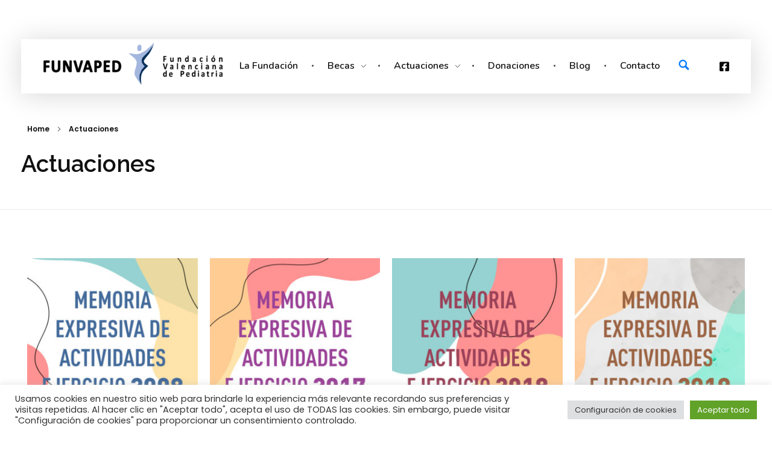

--- FILE ---
content_type: text/html; charset=UTF-8
request_url: https://funvaped.es/actuaciones/
body_size: 18052
content:
<!DOCTYPE html>
<!--[if IE 9 ]>   <html class="no-js oldie ie9 ie" lang="es" > <![endif]-->
<!--[if (gt IE 9)|!(IE)]><!--> <html class="no-js" lang="es" > <!--<![endif]-->
<head>
        <meta charset="UTF-8" >
        <meta http-equiv="X-UA-Compatible" content="IE=edge">
        <!-- devices setting -->
        <meta name="viewport"   content="initial-scale=1,user-scalable=no,width=device-width">

<!-- outputs by wp_head -->
<title>Actuaciones &#8211; FUNVAPED</title>
<meta name='robots' content='max-image-preview:large' />
<link rel='dns-prefetch' href='//www.google.com' />
<link rel='dns-prefetch' href='//fonts.googleapis.com' />
<link rel='dns-prefetch' href='//s.w.org' />
<link rel="alternate" type="application/rss+xml" title="FUNVAPED &raquo; Feed" href="https://funvaped.es/feed/" />
<link rel="alternate" type="application/rss+xml" title="FUNVAPED &raquo; Feed de los comentarios" href="https://funvaped.es/comments/feed/" />
		<script type="text/javascript">
			window._wpemojiSettings = {"baseUrl":"https:\/\/s.w.org\/images\/core\/emoji\/13.1.0\/72x72\/","ext":".png","svgUrl":"https:\/\/s.w.org\/images\/core\/emoji\/13.1.0\/svg\/","svgExt":".svg","source":{"concatemoji":"https:\/\/funvaped.es\/wp-includes\/js\/wp-emoji-release.min.js?ver=5.8.12"}};
			!function(e,a,t){var n,r,o,i=a.createElement("canvas"),p=i.getContext&&i.getContext("2d");function s(e,t){var a=String.fromCharCode;p.clearRect(0,0,i.width,i.height),p.fillText(a.apply(this,e),0,0);e=i.toDataURL();return p.clearRect(0,0,i.width,i.height),p.fillText(a.apply(this,t),0,0),e===i.toDataURL()}function c(e){var t=a.createElement("script");t.src=e,t.defer=t.type="text/javascript",a.getElementsByTagName("head")[0].appendChild(t)}for(o=Array("flag","emoji"),t.supports={everything:!0,everythingExceptFlag:!0},r=0;r<o.length;r++)t.supports[o[r]]=function(e){if(!p||!p.fillText)return!1;switch(p.textBaseline="top",p.font="600 32px Arial",e){case"flag":return s([127987,65039,8205,9895,65039],[127987,65039,8203,9895,65039])?!1:!s([55356,56826,55356,56819],[55356,56826,8203,55356,56819])&&!s([55356,57332,56128,56423,56128,56418,56128,56421,56128,56430,56128,56423,56128,56447],[55356,57332,8203,56128,56423,8203,56128,56418,8203,56128,56421,8203,56128,56430,8203,56128,56423,8203,56128,56447]);case"emoji":return!s([10084,65039,8205,55357,56613],[10084,65039,8203,55357,56613])}return!1}(o[r]),t.supports.everything=t.supports.everything&&t.supports[o[r]],"flag"!==o[r]&&(t.supports.everythingExceptFlag=t.supports.everythingExceptFlag&&t.supports[o[r]]);t.supports.everythingExceptFlag=t.supports.everythingExceptFlag&&!t.supports.flag,t.DOMReady=!1,t.readyCallback=function(){t.DOMReady=!0},t.supports.everything||(n=function(){t.readyCallback()},a.addEventListener?(a.addEventListener("DOMContentLoaded",n,!1),e.addEventListener("load",n,!1)):(e.attachEvent("onload",n),a.attachEvent("onreadystatechange",function(){"complete"===a.readyState&&t.readyCallback()})),(n=t.source||{}).concatemoji?c(n.concatemoji):n.wpemoji&&n.twemoji&&(c(n.twemoji),c(n.wpemoji)))}(window,document,window._wpemojiSettings);
		</script>
		<style type="text/css">
img.wp-smiley,
img.emoji {
	display: inline !important;
	border: none !important;
	box-shadow: none !important;
	height: 1em !important;
	width: 1em !important;
	margin: 0 .07em !important;
	vertical-align: -0.1em !important;
	background: none !important;
	padding: 0 !important;
}
</style>
	<link rel='stylesheet' id='wp-block-library-css'  href='https://funvaped.es/wp-includes/css/dist/block-library/style.min.css?ver=5.8.12' type='text/css' media='all' />
<link rel='stylesheet' id='contact-form-7-css'  href='https://funvaped.es/wp-content/plugins/contact-form-7/includes/css/styles.css?ver=5.5.2' type='text/css' media='all' />
<link rel='stylesheet' id='cookie-law-info-css'  href='https://funvaped.es/wp-content/plugins/cookie-law-info/public/css/cookie-law-info-public.css?ver=2.0.6' type='text/css' media='all' />
<link rel='stylesheet' id='cookie-law-info-gdpr-css'  href='https://funvaped.es/wp-content/plugins/cookie-law-info/public/css/cookie-law-info-gdpr.css?ver=2.0.6' type='text/css' media='all' />
<link rel='stylesheet' id='elementor-icons-css'  href='https://funvaped.es/wp-content/plugins/elementor/assets/lib/eicons/css/elementor-icons.min.css?ver=5.13.0' type='text/css' media='all' />
<link rel='stylesheet' id='elementor-frontend-legacy-css'  href='https://funvaped.es/wp-content/plugins/elementor/assets/css/frontend-legacy.min.css?ver=3.4.6' type='text/css' media='all' />
<link rel='stylesheet' id='elementor-frontend-css'  href='https://funvaped.es/wp-content/plugins/elementor/assets/css/frontend.min.css?ver=3.4.6' type='text/css' media='all' />
<style id='elementor-frontend-inline-css' type='text/css'>
@font-face{font-family:eicons;src:url(https://funvaped.es/wp-content/plugins/elementor/assets/lib/eicons/fonts/eicons.eot?5.10.0);src:url(https://funvaped.es/wp-content/plugins/elementor/assets/lib/eicons/fonts/eicons.eot?5.10.0#iefix) format("embedded-opentype"),url(https://funvaped.es/wp-content/plugins/elementor/assets/lib/eicons/fonts/eicons.woff2?5.10.0) format("woff2"),url(https://funvaped.es/wp-content/plugins/elementor/assets/lib/eicons/fonts/eicons.woff?5.10.0) format("woff"),url(https://funvaped.es/wp-content/plugins/elementor/assets/lib/eicons/fonts/eicons.ttf?5.10.0) format("truetype"),url(https://funvaped.es/wp-content/plugins/elementor/assets/lib/eicons/fonts/eicons.svg?5.10.0#eicon) format("svg");font-weight:400;font-style:normal}
</style>
<link rel='stylesheet' id='elementor-post-3164-css'  href='https://funvaped.es/wp-content/uploads/elementor/css/post-3164.css?ver=1637934363' type='text/css' media='all' />
<link rel='stylesheet' id='auxin-elementor-base-css'  href='https://funvaped.es/wp-content/themes/phlox-pro/css/other/elementor.css?ver=5.5.1' type='text/css' media='all' />
<link rel='stylesheet' id='auxin-elementor-widgets-css'  href='https://funvaped.es/wp-content/plugins/auxin-elements/admin/assets/css/elementor-widgets.css?ver=5.8.12' type='text/css' media='all' />
<link rel='stylesheet' id='mediaelement-css'  href='https://funvaped.es/wp-includes/js/mediaelement/mediaelementplayer-legacy.min.css?ver=4.2.16' type='text/css' media='all' />
<link rel='stylesheet' id='wp-mediaelement-css'  href='https://funvaped.es/wp-includes/js/mediaelement/wp-mediaelement.min.css?ver=5.8.12' type='text/css' media='all' />
<link rel='stylesheet' id='elementor-pro-css'  href='https://funvaped.es/wp-content/plugins/elementor-pro/assets/css/frontend.min.css?ver=3.4.2' type='text/css' media='all' />
<link rel='stylesheet' id='elementor-post-3514-css'  href='https://funvaped.es/wp-content/uploads/elementor/css/post-3514.css?ver=1637942138' type='text/css' media='all' />
<link rel='stylesheet' id='auxin-base-css'  href='https://funvaped.es/wp-content/themes/phlox-pro/css/base.css?ver=5.5.1' type='text/css' media='all' />
<link rel='stylesheet' id='auxin-front-icon-css'  href='https://funvaped.es/wp-content/themes/phlox-pro/css/auxin-icon.css?ver=5.5.1' type='text/css' media='all' />
<link rel='stylesheet' id='auxin-main-css'  href='https://funvaped.es/wp-content/themes/phlox-pro/css/main.css?ver=5.5.1' type='text/css' media='all' />
<link rel='stylesheet' id='auxin-fonts-google-css'  href='//fonts.googleapis.com/css?family=Poppins%3A100%2C100italic%2C200%2C200italic%2C300%2C300italic%2Cregular%2Citalic%2C500%2C500italic%2C600%2C600italic%2C700%2C700italic%2C800%2C800italic%2C900%2C900italic%7CRaleway%3A100%2C100italic%2C200%2C200italic%2C300%2C300italic%2Cregular%2Citalic%2C500%2C500italic%2C600%2C600italic%2C700%2C700italic%2C800%2C800italic%2C900%2C900italic&#038;ver=8.3' type='text/css' media='all' />
<link rel='stylesheet' id='auxin-custom-css'  href='https://funvaped.es/wp-content/uploads/phlox-pro/custom.css?ver=8.3' type='text/css' media='all' />
<link rel='stylesheet' id='auxin-go-pricing-css'  href='https://funvaped.es/wp-content/themes/phlox-pro/css/go-pricing.css?ver=5.5.1' type='text/css' media='all' />
<link rel='stylesheet' id='auxin-portfolio-css'  href='https://funvaped.es/wp-content/themes/phlox-pro/css/portfolio.css?ver=2.2.2' type='text/css' media='all' />
<link rel='stylesheet' id='elementor-post-3295-css'  href='https://funvaped.es/wp-content/uploads/elementor/css/post-3295.css?ver=1637934363' type='text/css' media='all' />
<link rel='stylesheet' id='elementor-post-3656-css'  href='https://funvaped.es/wp-content/uploads/elementor/css/post-3656.css?ver=1637934363' type='text/css' media='all' />
<link rel='stylesheet' id='google-fonts-1-css'  href='https://fonts.googleapis.com/css?family=Roboto%3A100%2C100italic%2C200%2C200italic%2C300%2C300italic%2C400%2C400italic%2C500%2C500italic%2C600%2C600italic%2C700%2C700italic%2C800%2C800italic%2C900%2C900italic%7CRoboto+Slab%3A100%2C100italic%2C200%2C200italic%2C300%2C300italic%2C400%2C400italic%2C500%2C500italic%2C600%2C600italic%2C700%2C700italic%2C800%2C800italic%2C900%2C900italic%7CNunito%3A100%2C100italic%2C200%2C200italic%2C300%2C300italic%2C400%2C400italic%2C500%2C500italic%2C600%2C600italic%2C700%2C700italic%2C800%2C800italic%2C900%2C900italic%7CPoppins%3A100%2C100italic%2C200%2C200italic%2C300%2C300italic%2C400%2C400italic%2C500%2C500italic%2C600%2C600italic%2C700%2C700italic%2C800%2C800italic%2C900%2C900italic&#038;display=auto&#038;ver=5.8.12' type='text/css' media='all' />
<link rel='stylesheet' id='elementor-icons-shared-0-css'  href='https://funvaped.es/wp-content/plugins/elementor/assets/lib/font-awesome/css/fontawesome.min.css?ver=5.15.3' type='text/css' media='all' />
<link rel='stylesheet' id='elementor-icons-fa-brands-css'  href='https://funvaped.es/wp-content/plugins/elementor/assets/lib/font-awesome/css/brands.min.css?ver=5.15.3' type='text/css' media='all' />
<link rel='stylesheet' id='elementor-icons-fa-solid-css'  href='https://funvaped.es/wp-content/plugins/elementor/assets/lib/font-awesome/css/solid.min.css?ver=5.15.3' type='text/css' media='all' />
<script type='text/javascript' src='https://funvaped.es/wp-includes/js/jquery/jquery.min.js?ver=3.6.0' id='jquery-core-js'></script>
<script type='text/javascript' src='https://funvaped.es/wp-includes/js/jquery/jquery-migrate.min.js?ver=3.3.2' id='jquery-migrate-js'></script>
<script type='text/javascript' src='https://funvaped.es/wp-content/plugins/auxin-pro-tools/admin/assets/js/elementor/widgets.js?ver=1.6.0' id='auxin-elementor-pro-widgets-js'></script>
<script type='text/javascript' id='cookie-law-info-js-extra'>
/* <![CDATA[ */
var Cli_Data = {"nn_cookie_ids":["cookielawinfo-checkbox-advertisement","elementor"],"cookielist":[],"non_necessary_cookies":{"necessary":["elementor"]},"ccpaEnabled":"","ccpaRegionBased":"","ccpaBarEnabled":"","strictlyEnabled":["necessary","obligatoire"],"ccpaType":"gdpr","js_blocking":"1","custom_integration":"","triggerDomRefresh":"","secure_cookies":""};
var cli_cookiebar_settings = {"animate_speed_hide":"500","animate_speed_show":"500","background":"#FFF","border":"#b1a6a6c2","border_on":"","button_1_button_colour":"#61a229","button_1_button_hover":"#4e8221","button_1_link_colour":"#fff","button_1_as_button":"1","button_1_new_win":"","button_2_button_colour":"#333","button_2_button_hover":"#292929","button_2_link_colour":"#444","button_2_as_button":"","button_2_hidebar":"","button_3_button_colour":"#dedfe0","button_3_button_hover":"#b2b2b3","button_3_link_colour":"#333333","button_3_as_button":"1","button_3_new_win":"","button_4_button_colour":"#dedfe0","button_4_button_hover":"#b2b2b3","button_4_link_colour":"#333333","button_4_as_button":"1","button_7_button_colour":"#61a229","button_7_button_hover":"#4e8221","button_7_link_colour":"#fff","button_7_as_button":"1","button_7_new_win":"","font_family":"inherit","header_fix":"","notify_animate_hide":"1","notify_animate_show":"","notify_div_id":"#cookie-law-info-bar","notify_position_horizontal":"right","notify_position_vertical":"bottom","scroll_close":"","scroll_close_reload":"","accept_close_reload":"","reject_close_reload":"","showagain_tab":"","showagain_background":"#fff","showagain_border":"#000","showagain_div_id":"#cookie-law-info-again","showagain_x_position":"100px","text":"#333333","show_once_yn":"","show_once":"10000","logging_on":"","as_popup":"","popup_overlay":"1","bar_heading_text":"","cookie_bar_as":"banner","popup_showagain_position":"bottom-right","widget_position":"left"};
var log_object = {"ajax_url":"https:\/\/funvaped.es\/wp-admin\/admin-ajax.php"};
/* ]]> */
</script>
<script type='text/javascript' src='https://funvaped.es/wp-content/plugins/cookie-law-info/public/js/cookie-law-info-public.js?ver=2.0.6' id='cookie-law-info-js'></script>
<script type='text/javascript' id='auxin-modernizr-js-extra'>
/* <![CDATA[ */
var auxin = {"ajax_url":"https:\/\/funvaped.es\/wp-admin\/admin-ajax.php","is_rtl":"","is_reponsive":"1","is_framed":"","frame_width":"20","wpml_lang":"en","uploadbaseurl":"https:\/\/funvaped.es\/wp-content\/uploads"};
/* ]]> */
</script>
<script type='text/javascript' id='auxin-modernizr-js-before'>
/* < ![CDATA[ */
function auxinNS(n){for(var e=n.split("."),a=window,i="",r=e.length,t=0;r>t;t++)"window"!=e[t]&&(i=e[t],a[i]=a[i]||{},a=a[i]);return a;}
/* ]]> */
</script>
<script type='text/javascript' src='https://funvaped.es/wp-content/themes/phlox-pro/js/solo/modernizr-custom.min.js?ver=5.5.1' id='auxin-modernizr-js'></script>
<link rel="https://api.w.org/" href="https://funvaped.es/wp-json/" /><link rel="alternate" type="application/json" href="https://funvaped.es/wp-json/wp/v2/pages/3514" /><link rel="EditURI" type="application/rsd+xml" title="RSD" href="https://funvaped.es/xmlrpc.php?rsd" />
<link rel="wlwmanifest" type="application/wlwmanifest+xml" href="https://funvaped.es/wp-includes/wlwmanifest.xml" /> 
<meta name="generator" content="WordPress 5.8.12" />
<link rel="canonical" href="https://funvaped.es/actuaciones/" />
<link rel='shortlink' href='https://funvaped.es/?p=3514' />
<link rel="alternate" type="application/json+oembed" href="https://funvaped.es/wp-json/oembed/1.0/embed?url=https%3A%2F%2Ffunvaped.es%2Factuaciones%2F" />
<link rel="alternate" type="text/xml+oembed" href="https://funvaped.es/wp-json/oembed/1.0/embed?url=https%3A%2F%2Ffunvaped.es%2Factuaciones%2F&#038;format=xml" />
    <meta name="title"       content="Actuaciones" />
    <meta name="description" content="" />
    <!-- Chrome, Firefox OS and Opera -->
<meta name="theme-color" content="#1bb0ce" />
<!-- Windows Phone -->
<meta name="msapplication-navbutton-color" content="#1bb0ce" />
<!-- iOS Safari -->
<meta name="apple-mobile-web-app-capable" content="yes">
<meta name="apple-mobile-web-app-status-bar-style" content="black-translucent">

<style type="text/css">.recentcomments a{display:inline !important;padding:0 !important;margin:0 !important;}</style><meta name="generator" content="Powered by Slider Revolution 6.5.9 - responsive, Mobile-Friendly Slider Plugin for WordPress with comfortable drag and drop interface." />
<link rel="icon" href="https://funvaped.es/wp-content/uploads/2020/07/cropped-funvaped-logo-32x32.png" sizes="32x32" />
<link rel="icon" href="https://funvaped.es/wp-content/uploads/2020/07/cropped-funvaped-logo-192x192.png" sizes="192x192" />
<link rel="apple-touch-icon" href="https://funvaped.es/wp-content/uploads/2020/07/cropped-funvaped-logo-180x180.png" />
<meta name="msapplication-TileImage" content="https://funvaped.es/wp-content/uploads/2020/07/cropped-funvaped-logo-270x270.png" />
<script type="text/javascript">function setREVStartSize(e){
			//window.requestAnimationFrame(function() {				 
				window.RSIW = window.RSIW===undefined ? window.innerWidth : window.RSIW;	
				window.RSIH = window.RSIH===undefined ? window.innerHeight : window.RSIH;	
				try {								
					var pw = document.getElementById(e.c).parentNode.offsetWidth,
						newh;
					pw = pw===0 || isNaN(pw) ? window.RSIW : pw;
					e.tabw = e.tabw===undefined ? 0 : parseInt(e.tabw);
					e.thumbw = e.thumbw===undefined ? 0 : parseInt(e.thumbw);
					e.tabh = e.tabh===undefined ? 0 : parseInt(e.tabh);
					e.thumbh = e.thumbh===undefined ? 0 : parseInt(e.thumbh);
					e.tabhide = e.tabhide===undefined ? 0 : parseInt(e.tabhide);
					e.thumbhide = e.thumbhide===undefined ? 0 : parseInt(e.thumbhide);
					e.mh = e.mh===undefined || e.mh=="" || e.mh==="auto" ? 0 : parseInt(e.mh,0);		
					if(e.layout==="fullscreen" || e.l==="fullscreen") 						
						newh = Math.max(e.mh,window.RSIH);					
					else{					
						e.gw = Array.isArray(e.gw) ? e.gw : [e.gw];
						for (var i in e.rl) if (e.gw[i]===undefined || e.gw[i]===0) e.gw[i] = e.gw[i-1];					
						e.gh = e.el===undefined || e.el==="" || (Array.isArray(e.el) && e.el.length==0)? e.gh : e.el;
						e.gh = Array.isArray(e.gh) ? e.gh : [e.gh];
						for (var i in e.rl) if (e.gh[i]===undefined || e.gh[i]===0) e.gh[i] = e.gh[i-1];
											
						var nl = new Array(e.rl.length),
							ix = 0,						
							sl;					
						e.tabw = e.tabhide>=pw ? 0 : e.tabw;
						e.thumbw = e.thumbhide>=pw ? 0 : e.thumbw;
						e.tabh = e.tabhide>=pw ? 0 : e.tabh;
						e.thumbh = e.thumbhide>=pw ? 0 : e.thumbh;					
						for (var i in e.rl) nl[i] = e.rl[i]<window.RSIW ? 0 : e.rl[i];
						sl = nl[0];									
						for (var i in nl) if (sl>nl[i] && nl[i]>0) { sl = nl[i]; ix=i;}															
						var m = pw>(e.gw[ix]+e.tabw+e.thumbw) ? 1 : (pw-(e.tabw+e.thumbw)) / (e.gw[ix]);					
						newh =  (e.gh[ix] * m) + (e.tabh + e.thumbh);
					}
					var el = document.getElementById(e.c);
					if (el!==null && el) el.style.height = newh+"px";					
					el = document.getElementById(e.c+"_wrapper");
					if (el!==null && el) {
						el.style.height = newh+"px";
						el.style.display = "block";
					}
				} catch(e){
					console.log("Failure at Presize of Slider:" + e)
				}					   
			//});
		  };</script>
		<style type="text/css" id="wp-custom-css">
			/* Menu  */
.aux-header-elements .aux-black.aux-button.aux-outline {
  box-shadow: none;
  border: 3px solid #000;
	padding: 12px 28px;
	
}

.aux-header-elements .aux-button:hover{
    border-color: #fff!important;
    padding: 12px 28px;
    background-color: #fff!important;

}
.aux-header-elements .aux-button:hover .aux-text{
		color:#000!important;
}
.aux-header-elements .aux-btns-box{
  margin-left: 0!important;
	margin-top: 11px;
}
.aux-header-elements .aux-item-content{
  padding-right: 41px!important;
}

.aux-header-elements{
	padding-top: 25px;
}
.aux-header-elements  .aux-button  .aux-overlay:after{
	background-color:transparent!important;
}
/* Single Portfolio */
.single-portfolio .aux-main  .aux-container .aux-primary .content .entry-side .entry-side-title h1{
    font-family: Raleway;
    font-weight: 800;
    color: #0F0F0F;
    line-height: 45px;
	font-size:37px;
	margin-bottom: 32px;
}
@media only screen and (min-width: 1499px){
.single-portfolio .aux-main  .aux-wrapper .aux-container .aux-primary .content .aux-side-right{
    padding-right: 42%;
}
.single-portfolio .aux-main  .aux-wrapper .aux-container .aux-primary .content .aux-side-right .entry-side{
    float: right;
    margin-right: -59%;
    width: 54%;
}
}
.single-portfolio .aux-main .aux-wrapper .aux-container .aux-primary{
     padding-bottom: 150px;
	      padding-top: 142px;
}
.single-portfolio .aux-main  .aux-container .aux-primary .content .entry-side .entry-side-overview h5{
    font-family: Poppins;
    font-size: 20px;
    font-weight: 500;
    color: #0F0F0F;
    line-height: 33px;
}
.single-portfolio .aux-main  .aux-container .aux-primary .content .entry-side .entry-side-overview{
    font-family: Poppins;
    font-size: 15px!important;
    font-weight: 500;
    color:rgba(0,0,0,0.81);
    line-height: 33px;
}
.single-portfolio .aux-main  .entry-main .entry-media img, .portfolio .entry-main .entry-content img{
    border-radius: 25px!important;
}
.single-portfolio .aux-main  .aux-wrapper .aux-container .aux-primary .np-nav-text{
    font-family: Poppins;
    font-size: 18px;
    line-height: 20px;
    color: #000000;
    font-weight: 600;
	    border: 4px solid black;
    display: inline-block;
    padding: 17px 50px 16px 25px;
    border-radius: 50px;
	width:210px;
}
.single-portfolio .aux-main  .aux-wrapper .aux-container .aux-primary .np-nav-text{
	position:relative;
}
.single-portfolio .aux-main  .aux-wrapper .aux-container .aux-primary .np-nav-text:after{
	content: "\e201";
    font-family: "auxin-front" !important;
    font-style: normal !important;
    font-weight: normal !important;
    font-variant: normal !important;
    text-transform: none !important;
    speak: none;
    -webkit-font-smoothing: antialiased;
	color:#000;
	font-size:21px;
	position:absolute;
	right:17px;
	
}
.single-portfolio .aux-main  .aux-wrapper .aux-container .aux-primary .aux-next-prev-posts .np-prev-section  .np-title, .single-portfolio .aux-main  .aux-next-prev-posts .np-next-section   .np-title, .single-portfolio .aux-main  .aux-wrapper .aux-container .np-prev-section .np-nav-text, 
.single-portfolio .aux-main  .aux-wrapper .aux-container  .aux-primary .aux-next-prev-posts .np-next-section  .np-arrow{
    display:none;	  
}
.single-portfolio .content .aux-side-right .np-nav-text {
transition: none!important;
	transform:none!important;
}
.single-portfolio .aux-main  .aux-wrapper .aux-container .aux-next-prev-posts .np-next-section{
	text-align: left;
	float:left;
	margin-top: 5px;
}
.single-portfolio .aux-main  .aux-wrapper  .aux-next-prev-posts .np-prev-section  .np-arrow .aux-medium{
border: 3px solid #000;
    width: 63px;
    height: 63px;
}
.single-portfolio .aux-main  .aux-wrapper  .aux-next-prev-posts .np-prev-section{
	 width: 63px;

}
.single-portfolio .aux-main  .aux-next-prev-posts .np-prev-section .np-arrow{
		margin-right:0!important;
}
@media screen and (max-width: 1023px){
	.single-portfolio .aux-main  .aux-resp .aux-next-prev-posts.nav-skin-minimal .np-arrow{
			 margin-top: 0;
	}
.single-portfolio	.entry-main, .single-portfolio .entry-side{
	    padding: 0!important;
		
	}
}
.single-portfolio .aux-main  .np-arrow .aux-arrow-nav .aux-svg-arrow{
background-image:none;
	width: 25px;
	height:36px;
}
.single-portfolio .aux-main  .np-arrow .aux-arrow-nav .aux-svg-arrow:after{
content: "\e1ff";
    font-family: "auxin-front" !important;
    font-style: normal !important;
    font-weight: normal !important;
    font-variant: normal !important;
    text-transform: none !important;
    speak: none;
    -webkit-font-smoothing: antialiased;
	color:#000;
	font-size:25px;
}
/* Single blog */
.single-post .aux-wrapper .aux-container .aux-primary .content .aux-medium-context .aux-media-frame{
border-radius: 20px 20px 0 0;
}
.single-post .aux-wrapper .aux-container .hentry.aux-medium-context .entry-header, .single-post .aux-wrapper .aux-container .hentry.aux-medium-context .entry-info, .single-post .aux-wrapper .aux-container .hentry.aux-medium-context .entry-content  {
  margin-left: 8%;
  margin-right: 8%;
	order: 2;
}
.single-post .aux-wrapper .aux-container .aux-primary .content .entry-main {
  background-color: #f5f5f5;
  border-radius: 0 0 25px 25px;
	padding-top: 53px;
	display: flex;
  flex-direction: column;
	 padding-bottom: 35%;
	margin-bottom:-380px
}
.single-post .aux-wrapper .aux-container .aux-primary .content .aux-medium-context .entry-media{
  margin-bottom: 0;
}
.single-post .aux-wrapper .aux-container .aux-primary .content .aux-medium-context .entry-info {
  order: 1;
	margin-bottom: 9px;
}
.aux-input-group textarea::-webkit-input-placeholder, .aux-input-group input[type="email"]::-webkit-input-placeholder, .aux-input-group input[type="url"]::-webkit-input-placeholder, input[type="text"]::-webkit-input-placeholder {
	font-family:Poppins;
	color:rgba(15,15,15,0.60);
	font-size:18px;
	font-weight:300;
	line-height:25px;
	font-style:normal!important;	
	
}
.aux-input-group textarea::-moz-placeholder, .aux-input-group input[type="email"]::-moz-placeholder, .aux-input-group input[type="url"]::-moz-placeholder, input[type="text"]::-moz-placeholder {
font-family:Poppins;
	color:rgba(15,15,15,0.60);
	font-size:18px;
	font-weight:300;
	line-height:25px;
	font-style:normal!important;	
	
}
.aux-input-group textarea, .aux-input-group input[type="email"], .aux-input-group input[type="url"], .aux-input-group input[type="text"]{
	border: none;
    border-bottom: 1px solid rgba(0,0,0,0.10);
    padding: 0!important;
}
.aux-input-group textarea{
  min-height: 46px!important;
    height: 47px!important;
    padding: 0!important;
    overflow: hidden;
	  margin-top: 48px;
}
.single-post .aux-wrapper .aux-container .aux-primary .content .comment-respond .comment-reply-title{
    margin-bottom: 56px;
}
.form-submit input[type="submit"]{
    background-color: #EF4A8A;
    border-radius: 40px;
    padding: 16px 93px!important;
}
.single-post .aux-wrapper .aux-container .aux-primary .form-submit{
   margin: auto;
	 margin-top: 113px;
}
.single-post .comment-form-cookies-consent{
	display:none;
}
.single-post .content .comment-respond{
    box-shadow: 0 -15.05px 81.35px 55px rgba(172,172,172,0.1);
     padding: 62px 52px 24px;
    border-radius: 25px;
    position: relative;
    background-color: #fff;
    margin-left: 8%!important;
    margin-right: 8%!important;
}
.single-post .aux-wrapper .aux-container .aux-primary .content{
    display: flex;
    flex-direction: column;
}
.single-post .aux-wrapper .aux-container .aux-primary .content .aux-comments{
    order: 5!important;
}
.single-post .aux-comments .skin-arrow-links .comment .comment-author .fn{
    color: #2D313C;
    font-weight: bold;
    font-size: 18px;
    line-height: 21px;
	  background-color:transparent;
	    padding-left: 0;
    padding-bottom: 5px;
}
.single-post .aux-comments .skin-arrow-links .comment .comment-author{
    display: flex;
    flex-direction: row;
}
.single-post  .aux-comments .aux-commentlist .comment .comment-author time a{
    font-family: Poppins;
    font-weight: 300;
    font-size: 16px;
    line-height: 27px;
}
.single-post  .aux-comments .aux-commentlist .comment .comment-body p{
    font-family: Poppins;
    color: #6A6A6A;
    font-size: 16px;
    font-weight: 400;
    line-height: 27px;
	  max-width: 94%;
}
.single-post  .aux-container .aux-primary .content .aux-comments .comments-title{
   display: none;
}
.single-post  .aux-container .aux-primary .content .aux-comments .aux-commentlist .comment img{
   border-radius: 50px;
   border: none;
}
.single-post  .aux-container .aux-primary .content .aux-comments{
	padding:6% 8% 0; 
	background-color:#F5F5F5;
	border-radius:0 24px 24px 24px;
	margin-top: 26px;
}
.single-post  .comment .comment-reply-nav a{
	color:transparent;
}
.single-post  .comment .comment-reply-nav a:before{
content: "";
    background-image: url(/agency-web/wp-content/uploads/sites/129/2019/10/icons8_left2_filled.png);
    width: 21px;
    height: 17px;
    background-size: 21px;
    position: absolute;
    background-repeat: no-repeat;
    background-position: center center;
    z-index: 5;
}
.single-post  .aux-commentlist li{
     display: flex;
    flex-direction: column;
}
.single-post .entry-author:before{
margin: 0 2px;
}
@media only screen and (max-width: 500px){
.single-post .form-submit input[type="submit"]{
padding: 12px 39px!important;
}
}
.single-post .site-header-section .aux-wrapper .aux-fold{
    max-width: 1866px;
}		</style>
		<!-- end wp_head -->
</head>


<body class="page-template-default page page-id-3514 wp-custom-logo auxin-pro elementor-default elementor-kit-3164 elementor-page elementor-page-3514 phlox-pro aux-dom-unready aux-full-width aux-resp aux-s-fhd aux-top-sticky  aux-page-animation-off _auxels"  data-framed="">


<div id="inner-body">

    <header class="aux-elementor-header" id="site-elementor-header" itemscope="itemscope" itemtype="https://schema.org/WPHeader" data-sticky-height="80"  >
        <div class="aux-wrapper">
            <div class="aux-header aux-header-elements-wrapper">
            		<div data-elementor-type="header" data-elementor-id="3295" class="elementor elementor-3295" data-elementor-settings="[]">
		<div class="elementor-section-wrap">
					<section class="elementor-section elementor-top-section elementor-element elementor-element-a0812b0 elementor-section-boxed elementor-section-height-default elementor-section-height-default" data-id="a0812b0" data-element_type="section" data-settings="{&quot;background_background&quot;:&quot;classic&quot;}">
						<div class="elementor-container elementor-column-gap-no">
							<div class="elementor-row">
					<div class="aux-parallax-section elementor-column elementor-col-100 elementor-top-column elementor-element elementor-element-d7a5be6" data-id="d7a5be6" data-element_type="column">
			<div class="elementor-column-wrap elementor-element-populated">
							<div class="elementor-widget-wrap">
						<section class="elementor-section elementor-inner-section elementor-element elementor-element-ea3cb53 elementor-section-content-middle elementor-section-boxed elementor-section-height-default elementor-section-height-default" data-id="ea3cb53" data-element_type="section" data-settings="{&quot;background_background&quot;:&quot;classic&quot;}">
						<div class="elementor-container elementor-column-gap-no">
							<div class="elementor-row">
					<div class="aux-parallax-section elementor-column elementor-col-33 elementor-inner-column elementor-element elementor-element-6051c1d" data-id="6051c1d" data-element_type="column">
			<div class="elementor-column-wrap elementor-element-populated">
							<div class="elementor-widget-wrap">
						<div class="elementor-element elementor-element-99364c3 elementor-widget__width-auto elementor-widget elementor-widget-aux_logo" data-id="99364c3" data-element_type="widget" data-widget_type="aux_logo.default">
				<div class="elementor-widget-container">
			<div class="aux-widget-logo"><a class="aux-logo-anchor aux-has-logo" title="FUNVAPED" href="https://funvaped.es/"  ><img width="300" height="300" src="https://funvaped.es/wp-content/uploads/2020/07/funvaped-logo-300x71.png" class="aux-attachment aux-featured-image attachment-300x300 aux-attachment-id-3009 " alt="funvaped logo" srcset="https://funvaped.es/wp-content/uploads/2020/07/funvaped-logo-150x150.png 150w,https://funvaped.es/wp-content/uploads/2020/07/funvaped-logo-300x71.png 300w,https://funvaped.es/wp-content/uploads/2020/07/funvaped-logo-768x182.png 768w,https://funvaped.es/wp-content/uploads/2020/07/funvaped-logo-1024x243.png 1024w,https://funvaped.es/wp-content/uploads/2020/07/funvaped-logo-300x71.png 300w,https://funvaped.es/wp-content/uploads/2020/07/funvaped-logo-1814x1814.png 1814w" data-ratio="1" data-original-w="1824" sizes="(max-width:479px) 480px,(max-width:767px) 768px,(max-width:1023px) 1024px,300px" /></a><a class="aux-logo-anchor aux-logo-sticky aux-logo-hidden aux-has-logo" title="FUNVAPED" href="https://funvaped.es/"  ><img width="300" height="300" src="https://funvaped.es/wp-content/uploads/2020/07/funvaped-logo-300x71.png" class="aux-attachment aux-featured-image attachment-300x300 aux-attachment-id-3009 " alt="funvaped logo" srcset="https://funvaped.es/wp-content/uploads/2020/07/funvaped-logo-150x150.png 150w,https://funvaped.es/wp-content/uploads/2020/07/funvaped-logo-300x71.png 300w,https://funvaped.es/wp-content/uploads/2020/07/funvaped-logo-768x182.png 768w,https://funvaped.es/wp-content/uploads/2020/07/funvaped-logo-1024x243.png 1024w,https://funvaped.es/wp-content/uploads/2020/07/funvaped-logo-300x71.png 300w,https://funvaped.es/wp-content/uploads/2020/07/funvaped-logo-1814x1814.png 1814w" data-ratio="1" data-original-w="1824" sizes="(max-width:479px) 480px,(max-width:767px) 768px,(max-width:1023px) 1024px,300px" /></a><section class="aux-logo-text"><h3 class="site-title"><a href="https://funvaped.es/" title="FUNVAPED">FUNVAPED</a></h3><p class="site-description">Fundación Valenciana de Pediatria</p></section></div>		</div>
				</div>
						</div>
					</div>
		</div>
				<div class="aux-parallax-section elementor-column elementor-col-33 elementor-inner-column elementor-element elementor-element-67028c1" data-id="67028c1" data-element_type="column">
			<div class="elementor-column-wrap elementor-element-populated">
							<div class="elementor-widget-wrap">
						<div class="elementor-element elementor-element-b23aa53 elementor-widget elementor-widget-aux_menu_box" data-id="b23aa53" data-element_type="widget" data-widget_type="aux_menu_box.default">
				<div class="elementor-widget-container">
			<div class="aux-elementor-header-menu aux-nav-menu-element aux-nav-menu-element-b23aa53"><div class="aux-burger-box" data-target-panel="overlay" data-target-content=".elementor-element-b23aa53 .aux-master-menu"><div class="aux-burger aux-lite-small"><span class="mid-line"></span></div></div><!-- start master menu -->
<nav id="master-menu-elementor-b23aa53" class="menu-header-menu-container">

	<ul id="menu-header-menu" class="aux-master-menu aux-no-js aux-skin-classic aux-with-indicator aux-with-splitter aux-horizontal" data-type="horizontal"  data-switch-type="toggle" data-switch-parent=".elementor-element-b23aa53 .aux-fs-popup .aux-fs-menu" data-switch-width="767"  >
		<!-- start single menu -->
		<li id="menu-item-3215" class="menu-item menu-item-type-post_type menu-item-object-page menu-item-3215 aux-menu-depth-0 aux-menu-root-1 aux-menu-item">
			<a href="https://funvaped.es/junta/" class="aux-item-content">
				<span class="aux-menu-label">La Fundación</span>
			</a>
		</li>
		<!-- end single menu -->

		<!-- start submenu -->
		<li id="menu-item-3741" class="menu-item menu-item-type-post_type menu-item-object-page menu-item-has-children menu-item-3741 aux-menu-depth-0 aux-menu-root-2 aux-menu-item">
			<a href="https://funvaped.es/becas/" class="aux-item-content">
				<span class="aux-menu-label">Becas</span>
			</a>

		<ul class="sub-menu aux-submenu">
			<li id="menu-item-3306" class="menu-item menu-item-type-post_type menu-item-object-page menu-item-3306 aux-menu-depth-1 aux-menu-item">
				<a href="https://funvaped.es/becas_proyectos_investigacion/" class="aux-item-content">
					<span class="aux-menu-label">Becas Proyectos de Investigación</span>
				</a>
			</li>
			<li id="menu-item-3733" class="menu-item menu-item-type-post_type menu-item-object-page menu-item-3733 aux-menu-depth-1 aux-menu-item">
				<a href="https://funvaped.es/becas-de-corta-estancia/" class="aux-item-content">
					<span class="aux-menu-label">Becas de Corta Estancia</span>
				</a>
			</li>
		</ul>
		</li>
		<!-- end submenu -->

		<!-- start submenu -->
		<li id="menu-item-3570" class="menu-item menu-item-type-post_type menu-item-object-page current-menu-item page_item page-item-3514 current_page_item menu-item-has-children menu-item-3570 aux-menu-depth-0 aux-menu-root-3 aux-menu-item">
			<a href="https://funvaped.es/actuaciones/" class="aux-item-content">
				<span class="aux-menu-label">Actuaciones</span>
			</a>

		<ul class="sub-menu aux-submenu">
			<li id="menu-item-3565" class="menu-item menu-item-type-post_type menu-item-object-page menu-item-3565 aux-menu-depth-1 aux-menu-item">
				<a href="https://funvaped.es/memoria-expresiva-de-actividades-ejercicio-2008/" class="aux-item-content">
					<span class="aux-menu-label">MEMORIA EXPRESIVA DE ACTIVIDADES EJERCICIO 2008</span>
				</a>
			</li>
			<li id="menu-item-3566" class="menu-item menu-item-type-post_type menu-item-object-page menu-item-3566 aux-menu-depth-1 aux-menu-item">
				<a href="https://funvaped.es/memoria-expresiva-de-actividades-ejercicio-2017/" class="aux-item-content">
					<span class="aux-menu-label">MEMORIA EXPRESIVA DE ACTIVIDADES EJERCICIO 2017</span>
				</a>
			</li>
			<li id="menu-item-3567" class="menu-item menu-item-type-post_type menu-item-object-page menu-item-3567 aux-menu-depth-1 aux-menu-item">
				<a href="https://funvaped.es/memoria-expresiva-de-actividades-ejercicio-2018/" class="aux-item-content">
					<span class="aux-menu-label">MEMORIA EXPRESIVA DE ACTIVIDADES EJERCICIO 2018</span>
				</a>
			</li>
			<li id="menu-item-3568" class="menu-item menu-item-type-post_type menu-item-object-page menu-item-3568 aux-menu-depth-1 aux-menu-item">
				<a href="https://funvaped.es/memoria-expresiva-de-actividades-ejercicio-2019/" class="aux-item-content">
					<span class="aux-menu-label">MEMORIA EXPRESIVA DE ACTIVIDADES EJERCICIO 2019</span>
				</a>
			</li>
			<li id="menu-item-3569" class="menu-item menu-item-type-post_type menu-item-object-page menu-item-3569 aux-menu-depth-1 aux-menu-item">
				<a href="https://funvaped.es/memoria-expresiva-de-actividades-ejercicio-2020/" class="aux-item-content">
					<span class="aux-menu-label">MEMORIA EXPRESIVA DE ACTIVIDADES EJERCICIO 2020</span>
				</a>
			</li>
		</ul>
		</li>
		<!-- end submenu -->
		<!-- start single menu -->
		<li id="menu-item-3619" class="menu-item menu-item-type-post_type menu-item-object-page menu-item-3619 aux-menu-depth-0 aux-menu-root-4 aux-menu-item">
			<a href="https://funvaped.es/donaciones/" class="aux-item-content">
				<span class="aux-menu-label">Donaciones</span>
			</a>
		</li>
		<!-- end single menu -->
		<!-- start single menu -->
		<li id="menu-item-3198" class="a1i0s0 menu-item menu-item-type-post_type menu-item-object-page menu-item-3198 aux-menu-depth-0 aux-menu-root-5 aux-menu-item">
			<a href="https://funvaped.es/blog-2/" class="aux-item-content">
				<span class="aux-menu-label">Blog</span>
			</a>
		</li>
		<!-- end single menu -->
		<!-- start single menu -->
		<li id="menu-item-3385" class="menu-item menu-item-type-post_type menu-item-object-page menu-item-3385 aux-menu-depth-0 aux-menu-root-6 aux-menu-item">
			<a href="https://funvaped.es/contact/" class="aux-item-content">
				<span class="aux-menu-label">Contacto</span>
			</a>
		</li>
		<!-- end single menu -->
	</ul>

</nav>
<!-- end master menu -->
<section class="aux-fs-popup aux-fs-menu-layout-center aux-indicator"><div class="aux-panel-close"><div class="aux-close aux-cross-symbol aux-thick-medium"></div></div><div class="aux-fs-menu" data-menu-title=""></div></section></div><style>@media only screen and (min-width: 768px) { .elementor-element-b23aa53 .aux-burger-box { display: none } }</style>		</div>
				</div>
						</div>
					</div>
		</div>
				<div class="aux-parallax-section elementor-column elementor-col-33 elementor-inner-column elementor-element elementor-element-b2b08e8 elementor-hidden-tablet elementor-hidden-phone" data-id="b2b08e8" data-element_type="column">
			<div class="elementor-column-wrap elementor-element-populated">
							<div class="elementor-widget-wrap">
						<div class="elementor-element elementor-element-01b95c4 elementor-widget__width-auto elementor-widget elementor-widget-aux_search_box" data-id="01b95c4" data-element_type="widget" data-widget_type="aux_search_box.default">
				<div class="elementor-widget-container">
			    <div  class="aux-search-section aux-search-elementor-element">
            <button class="aux-search-icon  auxicon-search-2 aux-overlay-search "></button>
            </div>

		</div>
				</div>
				<div class="elementor-element elementor-element-6ddeb30 elementor-shape-square elementor-widget__width-auto elementor-grid-0 e-grid-align-center elementor-widget elementor-widget-social-icons" data-id="6ddeb30" data-element_type="widget" data-widget_type="social-icons.default">
				<div class="elementor-widget-container">
					<div class="elementor-social-icons-wrapper elementor-grid">
							<span class="elementor-grid-item">
					<a class="elementor-icon elementor-social-icon elementor-social-icon-facebook-square elementor-repeater-item-81fb7c9" target="_blank">
						<span class="elementor-screen-only">Facebook-square</span>
						<i class="fab fa-facebook-square"></i>					</a>
				</span>
					</div>
				</div>
				</div>
						</div>
					</div>
		</div>
								</div>
					</div>
		</section>
						</div>
					</div>
		</div>
								</div>
					</div>
		</section>
				</div>
		</div>
		            </div><!-- end of header-elements -->
        </div><!-- end of wrapper -->
    </header><!-- end header -->
        <header id="site-title" class="page-title-section">

            <div class="page-header aux-wrapper aux-auto-height aux-boxed-container aux-left aux-top aux-dark" style="display:block; "   >

                
                <div class="aux-container" >

                    <p class="aux-breadcrumbs"><span class="aux-breadcrumb-sep breadcrumb-icon auxicon-chevron-right-1"></span><span><a href="https://funvaped.es" title="Home">Home</a></span><span class="aux-breadcrumb-sep breadcrumb-icon auxicon-chevron-right-1"></span><span>Actuaciones</span></p>

                                        <div class="aux-page-title-entry">
                                            <div class="aux-page-title-box">
                                                <section class="page-title-group" >
                                                                <h1 class="page-title">Actuaciones</h1>
                                                            </section>

                                                    </div>
                    </div><!-- end title entry -->
                                    </div>

                
            </div><!-- end page header -->
        </header> <!-- end page header -->
        
    <main id="main" class="aux-main aux-territory  aux-single aux-page aux-boxed-container aux-content-top-margin no-sidebar aux-sidebar-style-border aux-user-entry" >
        <div class="aux-wrapper">
            <div class="aux-container aux-fold">

                <div id="primary" class="aux-primary" >
                    <div class="content" role="main"  >

                        
                
                        
                        <article id="post-3514" class="post-3514 page type-page status-publish hentry">

                            <div class="entry-main">

                                <div class="entry-content">

                                    		<div data-elementor-type="wp-page" data-elementor-id="3514" class="elementor elementor-3514" data-elementor-settings="[]">
						<div class="elementor-inner">
							<div class="elementor-section-wrap">
							<section class="elementor-section elementor-top-section elementor-element elementor-element-7d4a7ef elementor-section-full_width elementor-section-height-default elementor-section-height-default" data-id="7d4a7ef" data-element_type="section">
						<div class="elementor-container elementor-column-gap-default">
							<div class="elementor-row">
					<div class="aux-parallax-section elementor-column elementor-col-25 elementor-top-column elementor-element elementor-element-d900a1c" data-id="d900a1c" data-element_type="column">
			<div class="elementor-column-wrap elementor-element-populated">
							<div class="elementor-widget-wrap">
						<div class="elementor-element elementor-element-da3d28e elementor-widget elementor-widget-image" data-id="da3d28e" data-element_type="widget" data-widget_type="image.default">
				<div class="elementor-widget-container">
								<div class="elementor-image">
													<a href="https://funvaped.es/memoria-expresiva-de-actividades-ejercicio-2008/">
							<img width="300" height="300" src="https://funvaped.es/wp-content/uploads/2019/10/ejercicio-2008-300x300.jpg" class="elementor-animation-bob attachment-medium size-medium" alt="" loading="lazy" srcset="https://funvaped.es/wp-content/uploads/2019/10/ejercicio-2008-300x300.jpg 300w, https://funvaped.es/wp-content/uploads/2019/10/ejercicio-2008-150x150.jpg 150w, https://funvaped.es/wp-content/uploads/2019/10/ejercicio-2008.jpg 531w" sizes="(max-width: 300px) 100vw, 300px" />								</a>
														</div>
						</div>
				</div>
						</div>
					</div>
		</div>
				<div class="aux-parallax-section elementor-column elementor-col-25 elementor-top-column elementor-element elementor-element-479765c" data-id="479765c" data-element_type="column">
			<div class="elementor-column-wrap elementor-element-populated">
							<div class="elementor-widget-wrap">
						<div class="elementor-element elementor-element-5b10581 elementor-widget elementor-widget-image" data-id="5b10581" data-element_type="widget" data-widget_type="image.default">
				<div class="elementor-widget-container">
								<div class="elementor-image">
													<a href="https://funvaped.es/memoria-expresiva-de-actividades-ejercicio-2017/">
							<img width="300" height="300" src="https://funvaped.es/wp-content/uploads/2021/11/ejercicio-2017-300x300.jpg" class="elementor-animation-bob attachment-medium size-medium" alt="" loading="lazy" srcset="https://funvaped.es/wp-content/uploads/2021/11/ejercicio-2017-300x300.jpg 300w, https://funvaped.es/wp-content/uploads/2021/11/ejercicio-2017-150x150.jpg 150w, https://funvaped.es/wp-content/uploads/2021/11/ejercicio-2017.jpg 531w" sizes="(max-width: 300px) 100vw, 300px" />								</a>
														</div>
						</div>
				</div>
						</div>
					</div>
		</div>
				<div class="aux-parallax-section elementor-column elementor-col-25 elementor-top-column elementor-element elementor-element-99ea860" data-id="99ea860" data-element_type="column">
			<div class="elementor-column-wrap elementor-element-populated">
							<div class="elementor-widget-wrap">
						<div class="elementor-element elementor-element-2a8a840 elementor-widget elementor-widget-image" data-id="2a8a840" data-element_type="widget" data-widget_type="image.default">
				<div class="elementor-widget-container">
								<div class="elementor-image">
													<a href="https://funvaped.es/memoria-expresiva-de-actividades-ejercicio-2018/">
							<img width="300" height="300" src="https://funvaped.es/wp-content/uploads/2021/11/ejercicio-2018-300x300.jpg" class="elementor-animation-bob attachment-medium size-medium" alt="" loading="lazy" srcset="https://funvaped.es/wp-content/uploads/2021/11/ejercicio-2018-300x300.jpg 300w, https://funvaped.es/wp-content/uploads/2021/11/ejercicio-2018-150x150.jpg 150w, https://funvaped.es/wp-content/uploads/2021/11/ejercicio-2018.jpg 531w" sizes="(max-width: 300px) 100vw, 300px" />								</a>
														</div>
						</div>
				</div>
						</div>
					</div>
		</div>
				<div class="aux-parallax-section elementor-column elementor-col-25 elementor-top-column elementor-element elementor-element-37840dd" data-id="37840dd" data-element_type="column">
			<div class="elementor-column-wrap elementor-element-populated">
							<div class="elementor-widget-wrap">
						<div class="elementor-element elementor-element-e50114f elementor-widget elementor-widget-image" data-id="e50114f" data-element_type="widget" data-widget_type="image.default">
				<div class="elementor-widget-container">
								<div class="elementor-image">
													<a href="https://funvaped.es/memoria-expresiva-de-actividades-ejercicio-2019/">
							<img width="300" height="300" src="https://funvaped.es/wp-content/uploads/2021/11/ejercicio-2019-300x300.jpg" class="elementor-animation-bob attachment-medium size-medium" alt="" loading="lazy" srcset="https://funvaped.es/wp-content/uploads/2021/11/ejercicio-2019-300x300.jpg 300w, https://funvaped.es/wp-content/uploads/2021/11/ejercicio-2019-150x150.jpg 150w, https://funvaped.es/wp-content/uploads/2021/11/ejercicio-2019.jpg 531w" sizes="(max-width: 300px) 100vw, 300px" />								</a>
														</div>
						</div>
				</div>
						</div>
					</div>
		</div>
								</div>
					</div>
		</section>
				<section class="elementor-section elementor-top-section elementor-element elementor-element-5d35961 elementor-section-boxed elementor-section-height-default elementor-section-height-default" data-id="5d35961" data-element_type="section">
						<div class="elementor-container elementor-column-gap-default">
							<div class="elementor-row">
					<div class="aux-parallax-section elementor-column elementor-col-50 elementor-top-column elementor-element elementor-element-06d5e17" data-id="06d5e17" data-element_type="column">
			<div class="elementor-column-wrap elementor-element-populated">
							<div class="elementor-widget-wrap">
						<div class="elementor-element elementor-element-747d1c9 elementor-widget elementor-widget-image" data-id="747d1c9" data-element_type="widget" data-widget_type="image.default">
				<div class="elementor-widget-container">
								<div class="elementor-image">
													<a href="https://funvaped.es/memoria-expresiva-de-actividades-ejercicio-2020/">
							<img width="531" height="531" src="https://funvaped.es/wp-content/uploads/2021/11/ejercicio-2020.jpg" class="elementor-animation-bob attachment-medium_large size-medium_large" alt="" loading="lazy" srcset="https://funvaped.es/wp-content/uploads/2021/11/ejercicio-2020.jpg 531w, https://funvaped.es/wp-content/uploads/2021/11/ejercicio-2020-300x300.jpg 300w, https://funvaped.es/wp-content/uploads/2021/11/ejercicio-2020-150x150.jpg 150w" sizes="(max-width: 531px) 100vw, 531px" />								</a>
														</div>
						</div>
				</div>
						</div>
					</div>
		</div>
				<div class="aux-parallax-section elementor-column elementor-col-50 elementor-top-column elementor-element elementor-element-f12a42a" data-id="f12a42a" data-element_type="column">
			<div class="elementor-column-wrap">
							<div class="elementor-widget-wrap">
								</div>
					</div>
		</div>
								</div>
					</div>
		</section>
						</div>
						</div>
					</div>
		<div class="clear"></div>
                                </div> <!-- end article section -->

                                <footer class="entry-meta">
                                                                    </footer> <!-- end article footer -->

                            </div>

                        </article> <!-- end article -->


                        
                        <div class="clear"></div>

                        
                        <div class="clear"></div>

                        

<!-- You can start editing here. -->


    



                
                    </div><!-- end content -->
                </div><!-- end primary -->

                
            </div><!-- end container -->
        </div><!-- end wrapper -->
    </main><!-- end main -->

    <footer class="aux-elementor-footer" itemscope="itemscope" itemtype="https://schema.org/WPFooter" role="contentinfo"  >
        <div class="aux-wrapper">
        		<div data-elementor-type="footer" data-elementor-id="3656" class="elementor elementor-3656" data-elementor-settings="[]">
		<div class="elementor-section-wrap">
					<section class="elementor-section elementor-top-section elementor-element elementor-element-78e680d elementor-section-content-middle elementor-section-boxed elementor-section-height-default elementor-section-height-default" data-id="78e680d" data-element_type="section" data-settings="{&quot;background_background&quot;:&quot;classic&quot;}">
						<div class="elementor-container elementor-column-gap-no">
							<div class="elementor-row">
					<div class="aux-parallax-section elementor-column elementor-col-33 elementor-top-column elementor-element elementor-element-ca77ab7 elementor-hidden-tablet elementor-hidden-phone" data-id="ca77ab7" data-element_type="column">
			<div class="elementor-column-wrap elementor-element-populated">
							<div class="elementor-widget-wrap">
						<div class="elementor-element elementor-element-511fb00 elementor-widget elementor-widget-aux_menu_box" data-id="511fb00" data-element_type="widget" data-widget_type="aux_menu_box.default">
				<div class="elementor-widget-container">
			<div class="aux-elementor-header-menu aux-nav-menu-element aux-nav-menu-element-511fb00"><div class="aux-burger-box" data-target-panel="toggle-bar" data-target-content=".elementor-element-511fb00 .aux-master-menu"><div class="aux-burger aux-lite-small"><span class="mid-line"></span></div></div><!-- start master menu -->
<nav id="master-menu-elementor-511fb00" class="menu-header-menu-container">

	<ul id="menu-header-menu-1" class="aux-master-menu aux-no-js aux-skin-classic aux-with-indicator aux-vertical" data-type="vertical"  data-switch-type="toggle" data-switch-parent=".elementor-element-511fb00 .aux-toggle-menu-bar" data-switch-width="1"  >
		<!-- start single menu -->
		<li class="menu-item menu-item-type-post_type menu-item-object-page menu-item-3215 aux-menu-depth-0 aux-menu-root-1 aux-menu-item">
			<a href="https://funvaped.es/junta/" class="aux-item-content">
				<span class="aux-menu-label">La Fundación</span>
			</a>
		</li>
		<!-- end single menu -->

		<!-- start submenu -->
		<li class="menu-item menu-item-type-post_type menu-item-object-page menu-item-has-children menu-item-3741 aux-menu-depth-0 aux-menu-root-2 aux-menu-item">
			<a href="https://funvaped.es/becas/" class="aux-item-content">
				<span class="aux-menu-label">Becas</span>
			</a>

		<ul class="sub-menu aux-submenu">
			<li class="menu-item menu-item-type-post_type menu-item-object-page menu-item-3306 aux-menu-depth-1 aux-menu-item">
				<a href="https://funvaped.es/becas_proyectos_investigacion/" class="aux-item-content">
					<span class="aux-menu-label">Becas Proyectos de Investigación</span>
				</a>
			</li>
			<li class="menu-item menu-item-type-post_type menu-item-object-page menu-item-3733 aux-menu-depth-1 aux-menu-item">
				<a href="https://funvaped.es/becas-de-corta-estancia/" class="aux-item-content">
					<span class="aux-menu-label">Becas de Corta Estancia</span>
				</a>
			</li>
		</ul>
		</li>
		<!-- end submenu -->

		<!-- start submenu -->
		<li class="menu-item menu-item-type-post_type menu-item-object-page current-menu-item page_item page-item-3514 current_page_item menu-item-has-children menu-item-3570 aux-menu-depth-0 aux-menu-root-3 aux-menu-item">
			<a href="https://funvaped.es/actuaciones/" class="aux-item-content">
				<span class="aux-menu-label">Actuaciones</span>
			</a>

		<ul class="sub-menu aux-submenu">
			<li class="menu-item menu-item-type-post_type menu-item-object-page menu-item-3565 aux-menu-depth-1 aux-menu-item">
				<a href="https://funvaped.es/memoria-expresiva-de-actividades-ejercicio-2008/" class="aux-item-content">
					<span class="aux-menu-label">MEMORIA EXPRESIVA DE ACTIVIDADES EJERCICIO 2008</span>
				</a>
			</li>
			<li class="menu-item menu-item-type-post_type menu-item-object-page menu-item-3566 aux-menu-depth-1 aux-menu-item">
				<a href="https://funvaped.es/memoria-expresiva-de-actividades-ejercicio-2017/" class="aux-item-content">
					<span class="aux-menu-label">MEMORIA EXPRESIVA DE ACTIVIDADES EJERCICIO 2017</span>
				</a>
			</li>
			<li class="menu-item menu-item-type-post_type menu-item-object-page menu-item-3567 aux-menu-depth-1 aux-menu-item">
				<a href="https://funvaped.es/memoria-expresiva-de-actividades-ejercicio-2018/" class="aux-item-content">
					<span class="aux-menu-label">MEMORIA EXPRESIVA DE ACTIVIDADES EJERCICIO 2018</span>
				</a>
			</li>
			<li class="menu-item menu-item-type-post_type menu-item-object-page menu-item-3568 aux-menu-depth-1 aux-menu-item">
				<a href="https://funvaped.es/memoria-expresiva-de-actividades-ejercicio-2019/" class="aux-item-content">
					<span class="aux-menu-label">MEMORIA EXPRESIVA DE ACTIVIDADES EJERCICIO 2019</span>
				</a>
			</li>
			<li class="menu-item menu-item-type-post_type menu-item-object-page menu-item-3569 aux-menu-depth-1 aux-menu-item">
				<a href="https://funvaped.es/memoria-expresiva-de-actividades-ejercicio-2020/" class="aux-item-content">
					<span class="aux-menu-label">MEMORIA EXPRESIVA DE ACTIVIDADES EJERCICIO 2020</span>
				</a>
			</li>
		</ul>
		</li>
		<!-- end submenu -->
		<!-- start single menu -->
		<li class="menu-item menu-item-type-post_type menu-item-object-page menu-item-3619 aux-menu-depth-0 aux-menu-root-4 aux-menu-item">
			<a href="https://funvaped.es/donaciones/" class="aux-item-content">
				<span class="aux-menu-label">Donaciones</span>
			</a>
		</li>
		<!-- end single menu -->
		<!-- start single menu -->
		<li class="a1i0s0 menu-item menu-item-type-post_type menu-item-object-page menu-item-3198 aux-menu-depth-0 aux-menu-root-5 aux-menu-item">
			<a href="https://funvaped.es/blog-2/" class="aux-item-content">
				<span class="aux-menu-label">Blog</span>
			</a>
		</li>
		<!-- end single menu -->
		<!-- start single menu -->
		<li class="menu-item menu-item-type-post_type menu-item-object-page menu-item-3385 aux-menu-depth-0 aux-menu-root-6 aux-menu-item">
			<a href="https://funvaped.es/contact/" class="aux-item-content">
				<span class="aux-menu-label">Contacto</span>
			</a>
		</li>
		<!-- end single menu -->
	</ul>

</nav>
<!-- end master menu -->
<div class="aux-toggle-menu-bar"></div></div><style>@media only screen and (min-width: 2px) { .elementor-element-511fb00 .aux-burger-box { display: none } }</style>		</div>
				</div>
						</div>
					</div>
		</div>
				<div class="aux-parallax-section elementor-column elementor-col-33 elementor-top-column elementor-element elementor-element-30681a9" data-id="30681a9" data-element_type="column">
			<div class="elementor-column-wrap elementor-element-populated">
							<div class="elementor-widget-wrap">
						<div class="elementor-element elementor-element-b368208 elementor-widget elementor-widget-theme-site-logo elementor-widget-image" data-id="b368208" data-element_type="widget" data-widget_type="theme-site-logo.default">
				<div class="elementor-widget-container">
								<div class="elementor-image">
													<a href="https://funvaped.es">
							<img width="1824" height="432" src="https://funvaped.es/wp-content/uploads/2020/07/funvaped-logo.png" class="attachment-full size-full" alt="" loading="lazy" srcset="https://funvaped.es/wp-content/uploads/2020/07/funvaped-logo.png 1824w, https://funvaped.es/wp-content/uploads/2020/07/funvaped-logo-300x71.png 300w, https://funvaped.es/wp-content/uploads/2020/07/funvaped-logo-1024x243.png 1024w, https://funvaped.es/wp-content/uploads/2020/07/funvaped-logo-768x182.png 768w, https://funvaped.es/wp-content/uploads/2020/07/funvaped-logo-1536x364.png 1536w" sizes="(max-width: 1824px) 100vw, 1824px" />								</a>
														</div>
						</div>
				</div>
				<div class="elementor-element elementor-element-209ba0c elementor-widget elementor-widget-aux_modern_heading" data-id="209ba0c" data-element_type="widget" data-widget_type="aux_modern_heading.default">
				<div class="elementor-widget-container">
			<section class="aux-widget-modern-heading">
            <div class="aux-widget-inner"><a href="https://funvaped.es/" class="aux-modern-heading-primary-link"><h6 class="aux-modern-heading-primary">Fundación Valenciana de Pediatria</h6></a><a href="https://funvaped.es/" class="aux-modern-heading-secondary-link"><h6 class="aux-modern-heading-secondary"><span class="aux-head-before"> © 2021 FUNVAPED. All rights reserved.</span></h6></a></div>
        </section>		</div>
				</div>
						</div>
					</div>
		</div>
				<div class="aux-parallax-section elementor-column elementor-col-33 elementor-top-column elementor-element elementor-element-35fef58 elementor-hidden-tablet elementor-hidden-phone" data-id="35fef58" data-element_type="column">
			<div class="elementor-column-wrap elementor-element-populated">
							<div class="elementor-widget-wrap">
						<div class="elementor-element elementor-element-eb5a390 elementor-widget__width-auto elementor-widget elementor-widget-aux_icon_list" data-id="eb5a390" data-element_type="widget" data-widget_type="aux_icon_list.default">
				<div class="elementor-widget-container">
			<section class="widget-container aux-widget-icon-list aux-parent-aue660c3f9" style="" ><div class="widget-inner"><div class="aux-widget-icon-list-inner"><ul class="aux-icon-list-items aux-direction-horizontal" ><li class="aux-icon-list-item aux-list-item-has-connector aux-list-item-has-icon aux-icon-list-item-f05f38b elementor-repeater-item-f05f38b" ><a class="aux-icon-list-link" href="https://fotocopiasaries.es/" ><span class="aux-icon-list-icon fas fa-copyright" ></span><span class="aux-icon-list-text" >Fotocopias Aries S.L.</span><span class="aux-list-connector" ></span></a></li></ul></div></div></section><!-- widget-container -->		</div>
				</div>
				<div class="elementor-element elementor-element-987e52a elementor-align-right elementor-widget elementor-widget-button" data-id="987e52a" data-element_type="widget" data-widget_type="button.default">
				<div class="elementor-widget-container">
					<div class="elementor-button-wrapper">
			<a href="https://funvaped.es/politica-de-privacidad/" class="elementor-button-link elementor-button elementor-size-sm" role="button">
						<span class="elementor-button-content-wrapper">
						<span class="elementor-button-text">Política de Privacidad</span>
		</span>
					</a>
		</div>
				</div>
				</div>
				<div class="elementor-element elementor-element-4516b95 elementor-align-right elementor-widget elementor-widget-button" data-id="4516b95" data-element_type="widget" data-widget_type="button.default">
				<div class="elementor-widget-container">
					<div class="elementor-button-wrapper">
			<a href="https://funvaped.es/mas-informacion-sobre-las-cookies/" class="elementor-button-link elementor-button elementor-size-sm" role="button">
						<span class="elementor-button-content-wrapper">
						<span class="elementor-button-text">Cookies</span>
		</span>
					</a>
		</div>
				</div>
				</div>
						</div>
					</div>
		</div>
								</div>
					</div>
		</section>
				<section class="elementor-section elementor-top-section elementor-element elementor-element-8dc82cf elementor-section-boxed elementor-section-height-default elementor-section-height-default" data-id="8dc82cf" data-element_type="section">
						<div class="elementor-container elementor-column-gap-default">
							<div class="elementor-row">
					<div class="aux-parallax-section elementor-column elementor-col-100 elementor-top-column elementor-element elementor-element-7862f00" data-id="7862f00" data-element_type="column">
			<div class="elementor-column-wrap">
							<div class="elementor-widget-wrap">
								</div>
					</div>
		</div>
								</div>
					</div>
		</section>
				</div>
		</div>
		        </div><!-- end of wrapper -->
    </footer><!-- end footer -->

</div><!--! end of #inner-body -->

    <div class="aux-hidden-blocks">

        <section id="offmenu" class="aux-offcanvas-menu aux-pin-left" >
            <div class="aux-panel-close">
                <div class="aux-close aux-cross-symbol aux-thick-medium"></div>
            </div>
            <div class="offcanvas-header">
            </div>
            <div class="offcanvas-content">
            </div>
            <div class="offcanvas-footer">
            </div>
        </section>
        <!-- offcanvas section -->

        <section id="offcart" class="aux-offcanvas-menu aux-offcanvas-cart aux-pin-left" >
            <div class="aux-panel-close">
                <div class="aux-close aux-cross-symbol aux-thick-medium"></div>
            </div>
            <div class="offcanvas-header">
                Shopping Basket            </div>
            <div class="aux-cart-wrapper aux-elegant-cart aux-offcart-content">
            </div>
        </section>
        <!-- cartcanvas section -->

                <section id="fs-menu-search" class="aux-fs-popup  aux-fs-menu-layout-center aux-indicator">
            <div class="aux-panel-close">
                <div class="aux-close aux-cross-symbol aux-thick-medium"></div>
            </div>
            <div class="aux-fs-menu">
                        </div>
            <div class="aux-fs-search">
                <div  class="aux-search-section ">
                <div  class="aux-search-form ">
            <form action="https://funvaped.es/" method="get" >
            <div class="aux-search-input-form">
                            <input type="text" class="aux-search-field"  placeholder="Type here.." name="s" autocomplete="off" />
                                    </div>
                            <input type="submit" class="aux-black aux-search-submit aux-uppercase" value="Search" >
                        </form>
        </div><!-- end searchform -->
                </div>

            </div>
        </section>
        <!-- fullscreen search and menu -->
                <section id="fs-search" class="aux-fs-popup aux-search-overlay  has-ajax-form">
            <div class="aux-panel-close">
                <div class="aux-close aux-cross-symbol aux-thick-medium"></div>
            </div>
            <div class="aux-search-field">

            <div  class="aux-search-section aux-404-search">
                <div  class="aux-search-form aux-iconic-search">
            <form action="https://funvaped.es/" method="get" >
            <div class="aux-search-input-form">
                            <input type="text" class="aux-search-field"  placeholder="Search..." name="s" autocomplete="off" />
                                    </div>
                            <div class="aux-submit-icon-container auxicon-search-4 ">
                    <input type="submit" class="aux-iconic-search-submit" value="Search" >
                </div>
                        </form>
        </div><!-- end searchform -->
                </div>

            </div>
        </section>
        <!-- fullscreen search-->

        <div class="aux-scroll-top"></div>
    </div>

    <div class="aux-goto-top-btn aux-align-btn-right" data-animate-scroll="1"><div class="aux-hover-slide aux-arrow-nav aux-round aux-outline">    <span class="aux-overlay"></span>    <span class="aux-svg-arrow aux-h-small-up"></span>    <span class="aux-hover-arrow aux-svg-arrow aux-h-small-up aux-white"></span></div></div>
<!-- outputs by wp_footer -->

		<script type="text/javascript">
			window.RS_MODULES = window.RS_MODULES || {};
			window.RS_MODULES.modules = window.RS_MODULES.modules || {};
			window.RS_MODULES.waiting = window.RS_MODULES.waiting || [];
			window.RS_MODULES.defered = true;
			window.RS_MODULES.moduleWaiting = window.RS_MODULES.moduleWaiting || {};
			window.RS_MODULES.type = 'compiled';
		</script>
		<!--googleoff: all--><div id="cookie-law-info-bar" data-nosnippet="true"><span><div class="cli-bar-container cli-style-v2"><div class="cli-bar-message">Usamos cookies en nuestro sitio web para brindarle la experiencia más relevante recordando sus preferencias y visitas repetidas. Al hacer clic en "Aceptar todo", acepta el uso de TODAS las cookies. Sin embargo, puede visitar "Configuración de cookies" para proporcionar un consentimiento controlado.</div><div class="cli-bar-btn_container"><a role='button' tabindex='0' class="medium cli-plugin-button cli-plugin-main-button cli_settings_button" style="margin:0px 5px 0px 0px;" >Configuración de cookies</a><a id="wt-cli-accept-all-btn" tabindex="0" role='button' data-cli_action="accept_all"  class="wt-cli-element medium cli-plugin-button wt-cli-accept-all-btn cookie_action_close_header cli_action_button" >Aceptar todo</a></div></div></span></div><div id="cookie-law-info-again" style="display:none;" data-nosnippet="true"><span id="cookie_hdr_showagain">Manage consent</span></div><div class="cli-modal" data-nosnippet="true" id="cliSettingsPopup" tabindex="-1" role="dialog" aria-labelledby="cliSettingsPopup" aria-hidden="true">
  <div class="cli-modal-dialog" role="document">
	<div class="cli-modal-content cli-bar-popup">
	  	<button type="button" class="cli-modal-close" id="cliModalClose">
			<svg class="" viewBox="0 0 24 24"><path d="M19 6.41l-1.41-1.41-5.59 5.59-5.59-5.59-1.41 1.41 5.59 5.59-5.59 5.59 1.41 1.41 5.59-5.59 5.59 5.59 1.41-1.41-5.59-5.59z"></path><path d="M0 0h24v24h-24z" fill="none"></path></svg>
			<span class="wt-cli-sr-only">Cerrar</span>
	  	</button>
	  	<div class="cli-modal-body">
			<div class="cli-container-fluid cli-tab-container">
	<div class="cli-row">
		<div class="cli-col-12 cli-align-items-stretch cli-px-0">
			<div class="cli-privacy-overview">
				<h4>Resumen de privacidad</h4>				<div class="cli-privacy-content">
					<div class="cli-privacy-content-text"><pre id="tw-target-text" class="tw-data-text tw-text-large XcVN5d tw-ta" data-placeholder="Traducción"><span class="Y2IQFc" lang="es">Este sitio web utiliza cookies para mejorar su experiencia mientras navega por el sitio web. De estas, las cookies que se clasifican como necesarias se almacenan en su navegador, ya que son esenciales para el funcionamiento de las funcionalidades básicas del sitio web. También utilizamos cookies de terceros que nos ayudan a analizar y comprender cómo utiliza este sitio web. Estas cookies se almacenarán en su navegador solo con su consentimiento. También tiene la opción de optar por no recibir estas cookies. Pero la exclusión voluntaria de algunas de estas cookies puede afectar su experiencia de navegación.</span></pre></div>
				</div>
				<a class="cli-privacy-readmore"  aria-label="Mostrar más" tabindex="0" role="button" data-readmore-text="Mostrar más" data-readless-text="Mostrar menos"></a>			</div>
		</div>
		<div class="cli-col-12 cli-align-items-stretch cli-px-0 cli-tab-section-container">
												<div class="cli-tab-section">
						<div class="cli-tab-header">
							<a role="button" tabindex="0" class="cli-nav-link cli-settings-mobile" data-target="necessary" data-toggle="cli-toggle-tab">
								Necessary							</a>
							<div class="wt-cli-necessary-checkbox">
                        <input type="checkbox" class="cli-user-preference-checkbox"  id="wt-cli-checkbox-necessary" data-id="checkbox-necessary" checked="checked"  />
                        <label class="form-check-label" for="wt-cli-checkbox-necessary">Necessary</label>
                    </div>
                    <span class="cli-necessary-caption">Siempre activado</span> 						</div>
						<div class="cli-tab-content">
							<div class="cli-tab-pane cli-fade" data-id="necessary">
								<div class="wt-cli-cookie-description">
									Necessary cookies are absolutely essential for the website to function properly. These cookies ensure basic functionalities and security features of the website, anonymously.
<table class="cookielawinfo-row-cat-table cookielawinfo-winter"><thead><tr><th class="cookielawinfo-column-1">Cookie</th><th class="cookielawinfo-column-3">Duración</th><th class="cookielawinfo-column-4">Descripción</th></tr></thead><tbody><tr class="cookielawinfo-row"><td class="cookielawinfo-column-1">cookielawinfo-checkbox-advertisement</td><td class="cookielawinfo-column-3">1 year</td><td class="cookielawinfo-column-4">Set by the GDPR Cookie Consent plugin, this cookie is used to record the user consent for the cookies in the "Advertisement" category .</td></tr><tr class="cookielawinfo-row"><td class="cookielawinfo-column-1">cookielawinfo-checkbox-analytics</td><td class="cookielawinfo-column-3">11 months</td><td class="cookielawinfo-column-4">Esta cookie está configurada por el complemento de consentimiento de cookies de GDPR. La cookie se utiliza para almacenar el consentimiento del usuario para las cookies en la categoría "Análisis".</td></tr><tr class="cookielawinfo-row"><td class="cookielawinfo-column-1">cookielawinfo-checkbox-functional</td><td class="cookielawinfo-column-3">11 months</td><td class="cookielawinfo-column-4"><p id="tw-target-text" class="tw-data-text tw-text-large XcVN5d tw-ta" dir="ltr" data-placeholder="Traducción"><span class="Y2IQFc" lang="es">La cookie está configurada por el consentimiento de cookies de GDPR para registrar el consentimiento del usuario para las cookies en la categoría "Funcional".</span></p></td></tr><tr class="cookielawinfo-row"><td class="cookielawinfo-column-1">cookielawinfo-checkbox-necessary</td><td class="cookielawinfo-column-3">11 months</td><td class="cookielawinfo-column-4">Esta cookie está configurada por el complemento de consentimiento de cookies de GDPR. Las cookies se utilizan para almacenar el consentimiento del usuario para las cookies en la categoría "Necesarias".</td></tr><tr class="cookielawinfo-row"><td class="cookielawinfo-column-1">cookielawinfo-checkbox-others</td><td class="cookielawinfo-column-3">11 months</td><td class="cookielawinfo-column-4">Esta cookie está configurada por el complemento de consentimiento de cookies de GDPR. La cookie se utiliza para almacenar el consentimiento del usuario para las cookies en la categoría "Otro".</td></tr><tr class="cookielawinfo-row"><td class="cookielawinfo-column-1">cookielawinfo-checkbox-performance</td><td class="cookielawinfo-column-3">11 months</td><td class="cookielawinfo-column-4"><div id="KnM9nf">
<div id="tw-smenu" class="tw-menu"><span style="font-family: Consolas, Monaco, monospace">Esta cookie está configurada por el complemento de consentimiento de cookies de GDPR. La cookie se utiliza para almacenar el consentimiento del usuario para las cookies en la categoría "Rendimiento".</span></div>
</div></td></tr><tr class="cookielawinfo-row"><td class="cookielawinfo-column-1">elementor</td><td class="cookielawinfo-column-3">never</td><td class="cookielawinfo-column-4">This cookie is used by the website's WordPress theme. It allows the website owner to implement or change the website's content in real-time.</td></tr><tr class="cookielawinfo-row"><td class="cookielawinfo-column-1">viewed_cookie_policy</td><td class="cookielawinfo-column-3">11 months</td><td class="cookielawinfo-column-4">La cookie está configurada por el complemento de consentimiento de cookies de GDPR y se utiliza para almacenar si el usuario ha dado su consentimiento o no para el uso de cookies. No almacena ningún dato personal.</td></tr></tbody></table>								</div>
							</div>
						</div>
					</div>
																	<div class="cli-tab-section">
						<div class="cli-tab-header">
							<a role="button" tabindex="0" class="cli-nav-link cli-settings-mobile" data-target="functional" data-toggle="cli-toggle-tab">
								Functional							</a>
							<div class="cli-switch">
                        <input type="checkbox" id="wt-cli-checkbox-functional" class="cli-user-preference-checkbox"  data-id="checkbox-functional"  />
                        <label for="wt-cli-checkbox-functional" class="cli-slider" data-cli-enable="Activado" data-cli-disable="Desactivado"><span class="wt-cli-sr-only">Functional</span></label>
                    </div>						</div>
						<div class="cli-tab-content">
							<div class="cli-tab-pane cli-fade" data-id="functional">
								<div class="wt-cli-cookie-description">
									Functional cookies help to perform certain functionalities like sharing the content of the website on social media platforms, collect feedbacks, and other third-party features.
								</div>
							</div>
						</div>
					</div>
																	<div class="cli-tab-section">
						<div class="cli-tab-header">
							<a role="button" tabindex="0" class="cli-nav-link cli-settings-mobile" data-target="performance" data-toggle="cli-toggle-tab">
								Performance							</a>
							<div class="cli-switch">
                        <input type="checkbox" id="wt-cli-checkbox-performance" class="cli-user-preference-checkbox"  data-id="checkbox-performance"  />
                        <label for="wt-cli-checkbox-performance" class="cli-slider" data-cli-enable="Activado" data-cli-disable="Desactivado"><span class="wt-cli-sr-only">Performance</span></label>
                    </div>						</div>
						<div class="cli-tab-content">
							<div class="cli-tab-pane cli-fade" data-id="performance">
								<div class="wt-cli-cookie-description">
									Performance cookies are used to understand and analyze the key performance indexes of the website which helps in delivering a better user experience for the visitors.
								</div>
							</div>
						</div>
					</div>
																	<div class="cli-tab-section">
						<div class="cli-tab-header">
							<a role="button" tabindex="0" class="cli-nav-link cli-settings-mobile" data-target="analytics" data-toggle="cli-toggle-tab">
								Analytics							</a>
							<div class="cli-switch">
                        <input type="checkbox" id="wt-cli-checkbox-analytics" class="cli-user-preference-checkbox"  data-id="checkbox-analytics"  />
                        <label for="wt-cli-checkbox-analytics" class="cli-slider" data-cli-enable="Activado" data-cli-disable="Desactivado"><span class="wt-cli-sr-only">Analytics</span></label>
                    </div>						</div>
						<div class="cli-tab-content">
							<div class="cli-tab-pane cli-fade" data-id="analytics">
								<div class="wt-cli-cookie-description">
									Analytical cookies are used to understand how visitors interact with the website. These cookies help provide information on metrics the number of visitors, bounce rate, traffic source, etc.
								</div>
							</div>
						</div>
					</div>
																	<div class="cli-tab-section">
						<div class="cli-tab-header">
							<a role="button" tabindex="0" class="cli-nav-link cli-settings-mobile" data-target="advertisement" data-toggle="cli-toggle-tab">
								Advertisement							</a>
							<div class="cli-switch">
                        <input type="checkbox" id="wt-cli-checkbox-advertisement" class="cli-user-preference-checkbox"  data-id="checkbox-advertisement"  />
                        <label for="wt-cli-checkbox-advertisement" class="cli-slider" data-cli-enable="Activado" data-cli-disable="Desactivado"><span class="wt-cli-sr-only">Advertisement</span></label>
                    </div>						</div>
						<div class="cli-tab-content">
							<div class="cli-tab-pane cli-fade" data-id="advertisement">
								<div class="wt-cli-cookie-description">
									Advertisement cookies are used to provide visitors with relevant ads and marketing campaigns. These cookies track visitors across websites and collect information to provide customized ads.
								</div>
							</div>
						</div>
					</div>
																	<div class="cli-tab-section">
						<div class="cli-tab-header">
							<a role="button" tabindex="0" class="cli-nav-link cli-settings-mobile" data-target="others" data-toggle="cli-toggle-tab">
								Others							</a>
							<div class="cli-switch">
                        <input type="checkbox" id="wt-cli-checkbox-others" class="cli-user-preference-checkbox"  data-id="checkbox-others"  />
                        <label for="wt-cli-checkbox-others" class="cli-slider" data-cli-enable="Activado" data-cli-disable="Desactivado"><span class="wt-cli-sr-only">Others</span></label>
                    </div>						</div>
						<div class="cli-tab-content">
							<div class="cli-tab-pane cli-fade" data-id="others">
								<div class="wt-cli-cookie-description">
									Other uncategorized cookies are those that are being analyzed and have not been classified into a category as yet.
								</div>
							</div>
						</div>
					</div>
										</div>
	</div>
</div>
	  	</div>
	  	<div class="cli-modal-footer">
			<div class="wt-cli-element cli-container-fluid cli-tab-container">
				<div class="cli-row">
					<div class="cli-col-12 cli-align-items-stretch cli-px-0">
						<div class="cli-tab-footer wt-cli-privacy-overview-actions">
						
															<a id="wt-cli-privacy-save-btn" role="button" tabindex="0" data-cli-action="accept" class="wt-cli-privacy-btn cli_setting_save_button wt-cli-privacy-accept-btn cli-btn">GUARDAR Y ACEPTAR</a>
													</div>
												<div class="wt-cli-ckyes-footer-section">
							<div class="wt-cli-ckyes-brand-logo">Funciona con <a href="https://www.cookieyes.com/"><img src="https://funvaped.es/wp-content/plugins/cookie-law-info/public/images/logo-cookieyes.svg" alt="CookieYes Logo"></a></div>
						</div>
						
					</div>
				</div>
			</div>
		</div>
	</div>
  </div>
</div>
<div class="cli-modal-backdrop cli-fade cli-settings-overlay"></div>
<div class="cli-modal-backdrop cli-fade cli-popupbar-overlay"></div>
<!--googleon: all--><link rel='stylesheet' id='cookie-law-info-table-css'  href='https://funvaped.es/wp-content/plugins/cookie-law-info/public/css/cookie-law-info-table.css?ver=2.0.6' type='text/css' media='all' />
<link rel='stylesheet' id='e-animations-css'  href='https://funvaped.es/wp-content/plugins/elementor/assets/lib/animations/animations.min.css?ver=3.4.6' type='text/css' media='all' />
<link rel='stylesheet' id='rs-plugin-settings-css'  href='https://funvaped.es/wp-content/plugins/revslider/public/assets/css/rs6.css?ver=6.5.9' type='text/css' media='all' />
<style id='rs-plugin-settings-inline-css' type='text/css'>
#rs-demo-id {}
</style>
<script type='text/javascript' src='https://funvaped.es/wp-includes/js/imagesloaded.min.js?ver=4.1.4' id='imagesloaded-js'></script>
<script type='text/javascript' src='https://funvaped.es/wp-includes/js/masonry.min.js?ver=4.2.2' id='masonry-js'></script>
<script type='text/javascript' src='https://funvaped.es/wp-content/themes/phlox-pro/js/plugins.min.js?ver=5.5.1' id='auxin-plugins-js'></script>
<script type='text/javascript' src='https://funvaped.es/wp-content/plugins/auxin-elements/admin/assets/js/elementor/widgets.js?ver=2.8.9' id='auxin-elementor-widgets-js'></script>
<script type='text/javascript' id='mediaelement-core-js-before'>
var mejsL10n = {"language":"es","strings":{"mejs.download-file":"Descargar archivo","mejs.install-flash":"Est\u00e1s usando un navegador que no tiene Flash activo o instalado. Por favor, activa el componente del reproductor Flash o descarga la \u00faltima versi\u00f3n desde https:\/\/get.adobe.com\/flashplayer\/","mejs.fullscreen":"Pantalla completa","mejs.play":"Reproducir","mejs.pause":"Pausa","mejs.time-slider":"Control de tiempo","mejs.time-help-text":"Usa las teclas de direcci\u00f3n izquierda\/derecha para avanzar un segundo y las flechas arriba\/abajo para avanzar diez segundos.","mejs.live-broadcast":"Transmisi\u00f3n en vivo","mejs.volume-help-text":"Utiliza las teclas de flecha arriba\/abajo para aumentar o disminuir el volumen.","mejs.unmute":"Activar el sonido","mejs.mute":"Silenciar","mejs.volume-slider":"Control de volumen","mejs.video-player":"Reproductor de v\u00eddeo","mejs.audio-player":"Reproductor de audio","mejs.captions-subtitles":"Pies de foto \/ Subt\u00edtulos","mejs.captions-chapters":"Cap\u00edtulos","mejs.none":"Ninguna","mejs.afrikaans":"Afrik\u00e1ans","mejs.albanian":"Albano","mejs.arabic":"\u00c1rabe","mejs.belarusian":"Bielorruso","mejs.bulgarian":"B\u00falgaro","mejs.catalan":"Catal\u00e1n","mejs.chinese":"Chino","mejs.chinese-simplified":"Chino (Simplificado)","mejs.chinese-traditional":"Chino (Tradicional)","mejs.croatian":"Croata","mejs.czech":"Checo","mejs.danish":"Dan\u00e9s","mejs.dutch":"Neerland\u00e9s","mejs.english":"Ingl\u00e9s","mejs.estonian":"Estonio","mejs.filipino":"Filipino","mejs.finnish":"Fin\u00e9s","mejs.french":"Franc\u00e9s","mejs.galician":"Gallego","mejs.german":"Alem\u00e1n","mejs.greek":"Griego","mejs.haitian-creole":"Creole haitiano","mejs.hebrew":"Hebreo","mejs.hindi":"Indio","mejs.hungarian":"H\u00fangaro","mejs.icelandic":"Island\u00e9s","mejs.indonesian":"Indonesio","mejs.irish":"Irland\u00e9s","mejs.italian":"Italiano","mejs.japanese":"Japon\u00e9s","mejs.korean":"Coreano","mejs.latvian":"Let\u00f3n","mejs.lithuanian":"Lituano","mejs.macedonian":"Macedonio","mejs.malay":"Malayo","mejs.maltese":"Malt\u00e9s","mejs.norwegian":"Noruego","mejs.persian":"Persa","mejs.polish":"Polaco","mejs.portuguese":"Portugu\u00e9s","mejs.romanian":"Rumano","mejs.russian":"Ruso","mejs.serbian":"Serbio","mejs.slovak":"Eslovaco","mejs.slovenian":"Esloveno","mejs.spanish":"Espa\u00f1ol","mejs.swahili":"Swahili","mejs.swedish":"Sueco","mejs.tagalog":"Tagalo","mejs.thai":"Tailand\u00e9s","mejs.turkish":"Turco","mejs.ukrainian":"Ukraniano","mejs.vietnamese":"Vietnamita","mejs.welsh":"Gal\u00e9s","mejs.yiddish":"Yiddish"}};
</script>
<script type='text/javascript' src='https://funvaped.es/wp-includes/js/mediaelement/mediaelement-and-player.min.js?ver=4.2.16' id='mediaelement-core-js'></script>
<script type='text/javascript' src='https://funvaped.es/wp-includes/js/mediaelement/mediaelement-migrate.min.js?ver=5.8.12' id='mediaelement-migrate-js'></script>
<script type='text/javascript' id='mediaelement-js-extra'>
/* <![CDATA[ */
var _wpmejsSettings = {"pluginPath":"\/wp-includes\/js\/mediaelement\/","classPrefix":"mejs-","stretching":"responsive"};
/* ]]> */
</script>
<script type='text/javascript' src='https://funvaped.es/wp-includes/js/mediaelement/wp-mediaelement.min.js?ver=5.8.12' id='wp-mediaelement-js'></script>
<script type='text/javascript' src='https://funvaped.es/wp-content/plugins/auxin-elements/public/assets/js/plugins.min.js?ver=2.8.9' id='auxin-elements-plugins-js'></script>
<script type='text/javascript' src='https://funvaped.es/wp-content/plugins/auxin-elements/public/assets/js/scripts.js?ver=2.8.9' id='auxin-elements-scripts-js'></script>
<script type='text/javascript' src='https://funvaped.es/wp-content/themes/phlox-pro/js/scripts.min.js?ver=5.5.1' id='auxin-scripts-js'></script>
<script type='text/javascript' src='https://funvaped.es/wp-content/plugins/elementor/assets/lib/jquery-numerator/jquery-numerator.min.js?ver=0.2.1' id='jquery-numerator-js'></script>
<script type='text/javascript' src='https://funvaped.es/wp-content/plugins/auxin-pro-tools/public/assets/js/pro-tools.js?ver=1.6.0' id='auxin-pro-tools-pro-js'></script>
<script type='text/javascript' id='auxin-portfolio-portfolio-js-extra'>
/* <![CDATA[ */
var auxpfo = {"ajax_url":"https:\/\/funvaped.es\/wp-admin\/admin-ajax.php","invalid_required":"This is a required field","invalid_postcode":"Zipcode must be digits","invalid_phonenum":"Enter a valid phone number","invalid_emailadd":"Enter a valid email address"};
/* ]]> */
</script>
<script type='text/javascript' src='https://funvaped.es/wp-content/plugins/auxin-portfolio/public/assets/js/portfolio.js?ver=2.2.2' id='auxin-portfolio-portfolio-js'></script>
<script type='text/javascript' src='https://funvaped.es/wp-includes/js/dist/vendor/regenerator-runtime.min.js?ver=0.13.7' id='regenerator-runtime-js'></script>
<script type='text/javascript' src='https://funvaped.es/wp-includes/js/dist/vendor/wp-polyfill.min.js?ver=3.15.0' id='wp-polyfill-js'></script>
<script type='text/javascript' id='contact-form-7-js-extra'>
/* <![CDATA[ */
var wpcf7 = {"api":{"root":"https:\/\/funvaped.es\/wp-json\/","namespace":"contact-form-7\/v1"}};
/* ]]> */
</script>
<script type='text/javascript' src='https://funvaped.es/wp-content/plugins/contact-form-7/includes/js/index.js?ver=5.5.2' id='contact-form-7-js'></script>
<script type='text/javascript' src='https://funvaped.es/wp-content/plugins/revslider/public/assets/js/rbtools.min.js?ver=6.5.9' defer async id='tp-tools-js'></script>
<script type='text/javascript' src='https://funvaped.es/wp-content/plugins/revslider/public/assets/js/rs6.min.js?ver=6.5.9' defer async id='revmin-js'></script>
<script type='text/javascript' src='https://funvaped.es/wp-content/uploads/phlox-pro/custom.js?ver=6.7' id='auxin-custom-js-js'></script>
<script type='text/javascript' src='https://www.google.com/recaptcha/api.js?render=6LcViygdAAAAAH-HmW68ikjx49LjdZ-fHwqVpGJn&#038;ver=3.0' id='google-recaptcha-js'></script>
<script type='text/javascript' id='wpcf7-recaptcha-js-extra'>
/* <![CDATA[ */
var wpcf7_recaptcha = {"sitekey":"6LcViygdAAAAAH-HmW68ikjx49LjdZ-fHwqVpGJn","actions":{"homepage":"homepage","contactform":"contactform"}};
/* ]]> */
</script>
<script type='text/javascript' src='https://funvaped.es/wp-content/plugins/contact-form-7/modules/recaptcha/index.js?ver=5.5.2' id='wpcf7-recaptcha-js'></script>
<script type='text/javascript' src='https://funvaped.es/wp-includes/js/wp-embed.min.js?ver=5.8.12' id='wp-embed-js'></script>
<script type='text/javascript' src='https://funvaped.es/wp-content/plugins/elementor-pro/assets/js/webpack-pro.runtime.min.js?ver=3.4.2' id='elementor-pro-webpack-runtime-js'></script>
<script type='text/javascript' src='https://funvaped.es/wp-content/plugins/elementor/assets/js/webpack.runtime.min.js?ver=3.4.6' id='elementor-webpack-runtime-js'></script>
<script type='text/javascript' src='https://funvaped.es/wp-content/plugins/elementor/assets/js/frontend-modules.min.js?ver=3.4.6' id='elementor-frontend-modules-js'></script>
<script type='text/javascript' id='elementor-pro-frontend-js-before'>
var ElementorProFrontendConfig = {"ajaxurl":"https:\/\/funvaped.es\/wp-admin\/admin-ajax.php","nonce":"587431683e","urls":{"assets":"https:\/\/funvaped.es\/wp-content\/plugins\/elementor-pro\/assets\/","rest":"https:\/\/funvaped.es\/wp-json\/"},"i18n":{"toc_no_headings_found":"No headings were found on this page."},"shareButtonsNetworks":{"facebook":{"title":"Facebook","has_counter":true},"twitter":{"title":"Twitter"},"google":{"title":"Google+","has_counter":true},"linkedin":{"title":"LinkedIn","has_counter":true},"pinterest":{"title":"Pinterest","has_counter":true},"reddit":{"title":"Reddit","has_counter":true},"vk":{"title":"VK","has_counter":true},"odnoklassniki":{"title":"OK","has_counter":true},"tumblr":{"title":"Tumblr"},"digg":{"title":"Digg"},"skype":{"title":"Skype"},"stumbleupon":{"title":"StumbleUpon","has_counter":true},"mix":{"title":"Mix"},"telegram":{"title":"Telegram"},"pocket":{"title":"Pocket","has_counter":true},"xing":{"title":"XING","has_counter":true},"whatsapp":{"title":"WhatsApp"},"email":{"title":"Email"},"print":{"title":"Print"}},"facebook_sdk":{"lang":"es_ES","app_id":""},"lottie":{"defaultAnimationUrl":"https:\/\/funvaped.es\/wp-content\/plugins\/elementor-pro\/modules\/lottie\/assets\/animations\/default.json"}};
</script>
<script type='text/javascript' src='https://funvaped.es/wp-content/plugins/elementor-pro/assets/js/frontend.min.js?ver=3.4.2' id='elementor-pro-frontend-js'></script>
<script type='text/javascript' src='https://funvaped.es/wp-content/plugins/elementor/assets/lib/waypoints/waypoints.min.js?ver=4.0.2' id='elementor-waypoints-js'></script>
<script type='text/javascript' src='https://funvaped.es/wp-includes/js/jquery/ui/core.min.js?ver=1.12.1' id='jquery-ui-core-js'></script>
<script type='text/javascript' src='https://funvaped.es/wp-content/plugins/elementor/assets/lib/swiper/swiper.min.js?ver=5.3.6' id='swiper-js'></script>
<script type='text/javascript' src='https://funvaped.es/wp-content/plugins/elementor/assets/lib/share-link/share-link.min.js?ver=3.4.6' id='share-link-js'></script>
<script type='text/javascript' src='https://funvaped.es/wp-content/plugins/elementor/assets/lib/dialog/dialog.min.js?ver=4.8.1' id='elementor-dialog-js'></script>
<script type='text/javascript' id='elementor-frontend-js-before'>
var elementorFrontendConfig = {"environmentMode":{"edit":false,"wpPreview":false,"isScriptDebug":false},"i18n":{"shareOnFacebook":"Compartir en Facebook","shareOnTwitter":"Compartir en Twitter","pinIt":"Pinear","download":"Descargar","downloadImage":"Descargar imagen","fullscreen":"Pantalla completa","zoom":"Zoom","share":"Compartir","playVideo":"Reproducir v\u00eddeo","previous":"Anterior","next":"Siguiente","close":"Cerrar"},"is_rtl":false,"breakpoints":{"xs":0,"sm":480,"md":768,"lg":1025,"xl":1440,"xxl":1600},"responsive":{"breakpoints":{"mobile":{"label":"M\u00f3vil","value":767,"default_value":767,"direction":"max","is_enabled":true},"mobile_extra":{"label":"M\u00f3vil grande","value":880,"default_value":880,"direction":"max","is_enabled":false},"tablet":{"label":"Tableta","value":1024,"default_value":1024,"direction":"max","is_enabled":true},"tablet_extra":{"label":"Tableta grande","value":1200,"default_value":1200,"direction":"max","is_enabled":false},"laptop":{"label":"Port\u00e1til","value":1366,"default_value":1366,"direction":"max","is_enabled":false},"widescreen":{"label":"Pantalla grande","value":2400,"default_value":2400,"direction":"min","is_enabled":false}}},"version":"3.4.6","is_static":false,"experimentalFeatures":{"e_import_export":true,"landing-pages":true,"elements-color-picker":true,"admin-top-bar":true,"form-submissions":true},"urls":{"assets":"https:\/\/funvaped.es\/wp-content\/plugins\/elementor\/assets\/"},"settings":{"page":[],"editorPreferences":[]},"kit":{"active_breakpoints":["viewport_mobile","viewport_tablet"],"global_image_lightbox":"yes","lightbox_enable_counter":"yes","lightbox_enable_fullscreen":"yes","lightbox_enable_zoom":"yes","lightbox_enable_share":"yes","lightbox_title_src":"title","lightbox_description_src":"description"},"post":{"id":3514,"title":"Actuaciones%20%E2%80%93%20FUNVAPED","excerpt":"","featuredImage":false}};
</script>
<script type='text/javascript' src='https://funvaped.es/wp-content/plugins/elementor/assets/js/frontend.min.js?ver=3.4.6' id='elementor-frontend-js'></script>
<script type='text/javascript' src='https://funvaped.es/wp-content/plugins/elementor-pro/assets/js/preloaded-elements-handlers.min.js?ver=3.4.2' id='pro-preloaded-elements-handlers-js'></script>
<script type='text/javascript' src='https://funvaped.es/wp-content/plugins/elementor/assets/js/preloaded-modules.min.js?ver=3.4.6' id='preloaded-modules-js'></script>
<script type='text/javascript' src='https://funvaped.es/wp-content/plugins/elementor-pro/assets/lib/sticky/jquery.sticky.min.js?ver=3.4.2' id='e-sticky-js'></script>
<!-- end wp_footer -->
</body>
</html>


--- FILE ---
content_type: text/html; charset=utf-8
request_url: https://www.google.com/recaptcha/api2/anchor?ar=1&k=6LcViygdAAAAAH-HmW68ikjx49LjdZ-fHwqVpGJn&co=aHR0cHM6Ly9mdW52YXBlZC5lczo0NDM.&hl=en&v=PoyoqOPhxBO7pBk68S4YbpHZ&size=invisible&anchor-ms=20000&execute-ms=30000&cb=nltzfmirhupu
body_size: 48665
content:
<!DOCTYPE HTML><html dir="ltr" lang="en"><head><meta http-equiv="Content-Type" content="text/html; charset=UTF-8">
<meta http-equiv="X-UA-Compatible" content="IE=edge">
<title>reCAPTCHA</title>
<style type="text/css">
/* cyrillic-ext */
@font-face {
  font-family: 'Roboto';
  font-style: normal;
  font-weight: 400;
  font-stretch: 100%;
  src: url(//fonts.gstatic.com/s/roboto/v48/KFO7CnqEu92Fr1ME7kSn66aGLdTylUAMa3GUBHMdazTgWw.woff2) format('woff2');
  unicode-range: U+0460-052F, U+1C80-1C8A, U+20B4, U+2DE0-2DFF, U+A640-A69F, U+FE2E-FE2F;
}
/* cyrillic */
@font-face {
  font-family: 'Roboto';
  font-style: normal;
  font-weight: 400;
  font-stretch: 100%;
  src: url(//fonts.gstatic.com/s/roboto/v48/KFO7CnqEu92Fr1ME7kSn66aGLdTylUAMa3iUBHMdazTgWw.woff2) format('woff2');
  unicode-range: U+0301, U+0400-045F, U+0490-0491, U+04B0-04B1, U+2116;
}
/* greek-ext */
@font-face {
  font-family: 'Roboto';
  font-style: normal;
  font-weight: 400;
  font-stretch: 100%;
  src: url(//fonts.gstatic.com/s/roboto/v48/KFO7CnqEu92Fr1ME7kSn66aGLdTylUAMa3CUBHMdazTgWw.woff2) format('woff2');
  unicode-range: U+1F00-1FFF;
}
/* greek */
@font-face {
  font-family: 'Roboto';
  font-style: normal;
  font-weight: 400;
  font-stretch: 100%;
  src: url(//fonts.gstatic.com/s/roboto/v48/KFO7CnqEu92Fr1ME7kSn66aGLdTylUAMa3-UBHMdazTgWw.woff2) format('woff2');
  unicode-range: U+0370-0377, U+037A-037F, U+0384-038A, U+038C, U+038E-03A1, U+03A3-03FF;
}
/* math */
@font-face {
  font-family: 'Roboto';
  font-style: normal;
  font-weight: 400;
  font-stretch: 100%;
  src: url(//fonts.gstatic.com/s/roboto/v48/KFO7CnqEu92Fr1ME7kSn66aGLdTylUAMawCUBHMdazTgWw.woff2) format('woff2');
  unicode-range: U+0302-0303, U+0305, U+0307-0308, U+0310, U+0312, U+0315, U+031A, U+0326-0327, U+032C, U+032F-0330, U+0332-0333, U+0338, U+033A, U+0346, U+034D, U+0391-03A1, U+03A3-03A9, U+03B1-03C9, U+03D1, U+03D5-03D6, U+03F0-03F1, U+03F4-03F5, U+2016-2017, U+2034-2038, U+203C, U+2040, U+2043, U+2047, U+2050, U+2057, U+205F, U+2070-2071, U+2074-208E, U+2090-209C, U+20D0-20DC, U+20E1, U+20E5-20EF, U+2100-2112, U+2114-2115, U+2117-2121, U+2123-214F, U+2190, U+2192, U+2194-21AE, U+21B0-21E5, U+21F1-21F2, U+21F4-2211, U+2213-2214, U+2216-22FF, U+2308-230B, U+2310, U+2319, U+231C-2321, U+2336-237A, U+237C, U+2395, U+239B-23B7, U+23D0, U+23DC-23E1, U+2474-2475, U+25AF, U+25B3, U+25B7, U+25BD, U+25C1, U+25CA, U+25CC, U+25FB, U+266D-266F, U+27C0-27FF, U+2900-2AFF, U+2B0E-2B11, U+2B30-2B4C, U+2BFE, U+3030, U+FF5B, U+FF5D, U+1D400-1D7FF, U+1EE00-1EEFF;
}
/* symbols */
@font-face {
  font-family: 'Roboto';
  font-style: normal;
  font-weight: 400;
  font-stretch: 100%;
  src: url(//fonts.gstatic.com/s/roboto/v48/KFO7CnqEu92Fr1ME7kSn66aGLdTylUAMaxKUBHMdazTgWw.woff2) format('woff2');
  unicode-range: U+0001-000C, U+000E-001F, U+007F-009F, U+20DD-20E0, U+20E2-20E4, U+2150-218F, U+2190, U+2192, U+2194-2199, U+21AF, U+21E6-21F0, U+21F3, U+2218-2219, U+2299, U+22C4-22C6, U+2300-243F, U+2440-244A, U+2460-24FF, U+25A0-27BF, U+2800-28FF, U+2921-2922, U+2981, U+29BF, U+29EB, U+2B00-2BFF, U+4DC0-4DFF, U+FFF9-FFFB, U+10140-1018E, U+10190-1019C, U+101A0, U+101D0-101FD, U+102E0-102FB, U+10E60-10E7E, U+1D2C0-1D2D3, U+1D2E0-1D37F, U+1F000-1F0FF, U+1F100-1F1AD, U+1F1E6-1F1FF, U+1F30D-1F30F, U+1F315, U+1F31C, U+1F31E, U+1F320-1F32C, U+1F336, U+1F378, U+1F37D, U+1F382, U+1F393-1F39F, U+1F3A7-1F3A8, U+1F3AC-1F3AF, U+1F3C2, U+1F3C4-1F3C6, U+1F3CA-1F3CE, U+1F3D4-1F3E0, U+1F3ED, U+1F3F1-1F3F3, U+1F3F5-1F3F7, U+1F408, U+1F415, U+1F41F, U+1F426, U+1F43F, U+1F441-1F442, U+1F444, U+1F446-1F449, U+1F44C-1F44E, U+1F453, U+1F46A, U+1F47D, U+1F4A3, U+1F4B0, U+1F4B3, U+1F4B9, U+1F4BB, U+1F4BF, U+1F4C8-1F4CB, U+1F4D6, U+1F4DA, U+1F4DF, U+1F4E3-1F4E6, U+1F4EA-1F4ED, U+1F4F7, U+1F4F9-1F4FB, U+1F4FD-1F4FE, U+1F503, U+1F507-1F50B, U+1F50D, U+1F512-1F513, U+1F53E-1F54A, U+1F54F-1F5FA, U+1F610, U+1F650-1F67F, U+1F687, U+1F68D, U+1F691, U+1F694, U+1F698, U+1F6AD, U+1F6B2, U+1F6B9-1F6BA, U+1F6BC, U+1F6C6-1F6CF, U+1F6D3-1F6D7, U+1F6E0-1F6EA, U+1F6F0-1F6F3, U+1F6F7-1F6FC, U+1F700-1F7FF, U+1F800-1F80B, U+1F810-1F847, U+1F850-1F859, U+1F860-1F887, U+1F890-1F8AD, U+1F8B0-1F8BB, U+1F8C0-1F8C1, U+1F900-1F90B, U+1F93B, U+1F946, U+1F984, U+1F996, U+1F9E9, U+1FA00-1FA6F, U+1FA70-1FA7C, U+1FA80-1FA89, U+1FA8F-1FAC6, U+1FACE-1FADC, U+1FADF-1FAE9, U+1FAF0-1FAF8, U+1FB00-1FBFF;
}
/* vietnamese */
@font-face {
  font-family: 'Roboto';
  font-style: normal;
  font-weight: 400;
  font-stretch: 100%;
  src: url(//fonts.gstatic.com/s/roboto/v48/KFO7CnqEu92Fr1ME7kSn66aGLdTylUAMa3OUBHMdazTgWw.woff2) format('woff2');
  unicode-range: U+0102-0103, U+0110-0111, U+0128-0129, U+0168-0169, U+01A0-01A1, U+01AF-01B0, U+0300-0301, U+0303-0304, U+0308-0309, U+0323, U+0329, U+1EA0-1EF9, U+20AB;
}
/* latin-ext */
@font-face {
  font-family: 'Roboto';
  font-style: normal;
  font-weight: 400;
  font-stretch: 100%;
  src: url(//fonts.gstatic.com/s/roboto/v48/KFO7CnqEu92Fr1ME7kSn66aGLdTylUAMa3KUBHMdazTgWw.woff2) format('woff2');
  unicode-range: U+0100-02BA, U+02BD-02C5, U+02C7-02CC, U+02CE-02D7, U+02DD-02FF, U+0304, U+0308, U+0329, U+1D00-1DBF, U+1E00-1E9F, U+1EF2-1EFF, U+2020, U+20A0-20AB, U+20AD-20C0, U+2113, U+2C60-2C7F, U+A720-A7FF;
}
/* latin */
@font-face {
  font-family: 'Roboto';
  font-style: normal;
  font-weight: 400;
  font-stretch: 100%;
  src: url(//fonts.gstatic.com/s/roboto/v48/KFO7CnqEu92Fr1ME7kSn66aGLdTylUAMa3yUBHMdazQ.woff2) format('woff2');
  unicode-range: U+0000-00FF, U+0131, U+0152-0153, U+02BB-02BC, U+02C6, U+02DA, U+02DC, U+0304, U+0308, U+0329, U+2000-206F, U+20AC, U+2122, U+2191, U+2193, U+2212, U+2215, U+FEFF, U+FFFD;
}
/* cyrillic-ext */
@font-face {
  font-family: 'Roboto';
  font-style: normal;
  font-weight: 500;
  font-stretch: 100%;
  src: url(//fonts.gstatic.com/s/roboto/v48/KFO7CnqEu92Fr1ME7kSn66aGLdTylUAMa3GUBHMdazTgWw.woff2) format('woff2');
  unicode-range: U+0460-052F, U+1C80-1C8A, U+20B4, U+2DE0-2DFF, U+A640-A69F, U+FE2E-FE2F;
}
/* cyrillic */
@font-face {
  font-family: 'Roboto';
  font-style: normal;
  font-weight: 500;
  font-stretch: 100%;
  src: url(//fonts.gstatic.com/s/roboto/v48/KFO7CnqEu92Fr1ME7kSn66aGLdTylUAMa3iUBHMdazTgWw.woff2) format('woff2');
  unicode-range: U+0301, U+0400-045F, U+0490-0491, U+04B0-04B1, U+2116;
}
/* greek-ext */
@font-face {
  font-family: 'Roboto';
  font-style: normal;
  font-weight: 500;
  font-stretch: 100%;
  src: url(//fonts.gstatic.com/s/roboto/v48/KFO7CnqEu92Fr1ME7kSn66aGLdTylUAMa3CUBHMdazTgWw.woff2) format('woff2');
  unicode-range: U+1F00-1FFF;
}
/* greek */
@font-face {
  font-family: 'Roboto';
  font-style: normal;
  font-weight: 500;
  font-stretch: 100%;
  src: url(//fonts.gstatic.com/s/roboto/v48/KFO7CnqEu92Fr1ME7kSn66aGLdTylUAMa3-UBHMdazTgWw.woff2) format('woff2');
  unicode-range: U+0370-0377, U+037A-037F, U+0384-038A, U+038C, U+038E-03A1, U+03A3-03FF;
}
/* math */
@font-face {
  font-family: 'Roboto';
  font-style: normal;
  font-weight: 500;
  font-stretch: 100%;
  src: url(//fonts.gstatic.com/s/roboto/v48/KFO7CnqEu92Fr1ME7kSn66aGLdTylUAMawCUBHMdazTgWw.woff2) format('woff2');
  unicode-range: U+0302-0303, U+0305, U+0307-0308, U+0310, U+0312, U+0315, U+031A, U+0326-0327, U+032C, U+032F-0330, U+0332-0333, U+0338, U+033A, U+0346, U+034D, U+0391-03A1, U+03A3-03A9, U+03B1-03C9, U+03D1, U+03D5-03D6, U+03F0-03F1, U+03F4-03F5, U+2016-2017, U+2034-2038, U+203C, U+2040, U+2043, U+2047, U+2050, U+2057, U+205F, U+2070-2071, U+2074-208E, U+2090-209C, U+20D0-20DC, U+20E1, U+20E5-20EF, U+2100-2112, U+2114-2115, U+2117-2121, U+2123-214F, U+2190, U+2192, U+2194-21AE, U+21B0-21E5, U+21F1-21F2, U+21F4-2211, U+2213-2214, U+2216-22FF, U+2308-230B, U+2310, U+2319, U+231C-2321, U+2336-237A, U+237C, U+2395, U+239B-23B7, U+23D0, U+23DC-23E1, U+2474-2475, U+25AF, U+25B3, U+25B7, U+25BD, U+25C1, U+25CA, U+25CC, U+25FB, U+266D-266F, U+27C0-27FF, U+2900-2AFF, U+2B0E-2B11, U+2B30-2B4C, U+2BFE, U+3030, U+FF5B, U+FF5D, U+1D400-1D7FF, U+1EE00-1EEFF;
}
/* symbols */
@font-face {
  font-family: 'Roboto';
  font-style: normal;
  font-weight: 500;
  font-stretch: 100%;
  src: url(//fonts.gstatic.com/s/roboto/v48/KFO7CnqEu92Fr1ME7kSn66aGLdTylUAMaxKUBHMdazTgWw.woff2) format('woff2');
  unicode-range: U+0001-000C, U+000E-001F, U+007F-009F, U+20DD-20E0, U+20E2-20E4, U+2150-218F, U+2190, U+2192, U+2194-2199, U+21AF, U+21E6-21F0, U+21F3, U+2218-2219, U+2299, U+22C4-22C6, U+2300-243F, U+2440-244A, U+2460-24FF, U+25A0-27BF, U+2800-28FF, U+2921-2922, U+2981, U+29BF, U+29EB, U+2B00-2BFF, U+4DC0-4DFF, U+FFF9-FFFB, U+10140-1018E, U+10190-1019C, U+101A0, U+101D0-101FD, U+102E0-102FB, U+10E60-10E7E, U+1D2C0-1D2D3, U+1D2E0-1D37F, U+1F000-1F0FF, U+1F100-1F1AD, U+1F1E6-1F1FF, U+1F30D-1F30F, U+1F315, U+1F31C, U+1F31E, U+1F320-1F32C, U+1F336, U+1F378, U+1F37D, U+1F382, U+1F393-1F39F, U+1F3A7-1F3A8, U+1F3AC-1F3AF, U+1F3C2, U+1F3C4-1F3C6, U+1F3CA-1F3CE, U+1F3D4-1F3E0, U+1F3ED, U+1F3F1-1F3F3, U+1F3F5-1F3F7, U+1F408, U+1F415, U+1F41F, U+1F426, U+1F43F, U+1F441-1F442, U+1F444, U+1F446-1F449, U+1F44C-1F44E, U+1F453, U+1F46A, U+1F47D, U+1F4A3, U+1F4B0, U+1F4B3, U+1F4B9, U+1F4BB, U+1F4BF, U+1F4C8-1F4CB, U+1F4D6, U+1F4DA, U+1F4DF, U+1F4E3-1F4E6, U+1F4EA-1F4ED, U+1F4F7, U+1F4F9-1F4FB, U+1F4FD-1F4FE, U+1F503, U+1F507-1F50B, U+1F50D, U+1F512-1F513, U+1F53E-1F54A, U+1F54F-1F5FA, U+1F610, U+1F650-1F67F, U+1F687, U+1F68D, U+1F691, U+1F694, U+1F698, U+1F6AD, U+1F6B2, U+1F6B9-1F6BA, U+1F6BC, U+1F6C6-1F6CF, U+1F6D3-1F6D7, U+1F6E0-1F6EA, U+1F6F0-1F6F3, U+1F6F7-1F6FC, U+1F700-1F7FF, U+1F800-1F80B, U+1F810-1F847, U+1F850-1F859, U+1F860-1F887, U+1F890-1F8AD, U+1F8B0-1F8BB, U+1F8C0-1F8C1, U+1F900-1F90B, U+1F93B, U+1F946, U+1F984, U+1F996, U+1F9E9, U+1FA00-1FA6F, U+1FA70-1FA7C, U+1FA80-1FA89, U+1FA8F-1FAC6, U+1FACE-1FADC, U+1FADF-1FAE9, U+1FAF0-1FAF8, U+1FB00-1FBFF;
}
/* vietnamese */
@font-face {
  font-family: 'Roboto';
  font-style: normal;
  font-weight: 500;
  font-stretch: 100%;
  src: url(//fonts.gstatic.com/s/roboto/v48/KFO7CnqEu92Fr1ME7kSn66aGLdTylUAMa3OUBHMdazTgWw.woff2) format('woff2');
  unicode-range: U+0102-0103, U+0110-0111, U+0128-0129, U+0168-0169, U+01A0-01A1, U+01AF-01B0, U+0300-0301, U+0303-0304, U+0308-0309, U+0323, U+0329, U+1EA0-1EF9, U+20AB;
}
/* latin-ext */
@font-face {
  font-family: 'Roboto';
  font-style: normal;
  font-weight: 500;
  font-stretch: 100%;
  src: url(//fonts.gstatic.com/s/roboto/v48/KFO7CnqEu92Fr1ME7kSn66aGLdTylUAMa3KUBHMdazTgWw.woff2) format('woff2');
  unicode-range: U+0100-02BA, U+02BD-02C5, U+02C7-02CC, U+02CE-02D7, U+02DD-02FF, U+0304, U+0308, U+0329, U+1D00-1DBF, U+1E00-1E9F, U+1EF2-1EFF, U+2020, U+20A0-20AB, U+20AD-20C0, U+2113, U+2C60-2C7F, U+A720-A7FF;
}
/* latin */
@font-face {
  font-family: 'Roboto';
  font-style: normal;
  font-weight: 500;
  font-stretch: 100%;
  src: url(//fonts.gstatic.com/s/roboto/v48/KFO7CnqEu92Fr1ME7kSn66aGLdTylUAMa3yUBHMdazQ.woff2) format('woff2');
  unicode-range: U+0000-00FF, U+0131, U+0152-0153, U+02BB-02BC, U+02C6, U+02DA, U+02DC, U+0304, U+0308, U+0329, U+2000-206F, U+20AC, U+2122, U+2191, U+2193, U+2212, U+2215, U+FEFF, U+FFFD;
}
/* cyrillic-ext */
@font-face {
  font-family: 'Roboto';
  font-style: normal;
  font-weight: 900;
  font-stretch: 100%;
  src: url(//fonts.gstatic.com/s/roboto/v48/KFO7CnqEu92Fr1ME7kSn66aGLdTylUAMa3GUBHMdazTgWw.woff2) format('woff2');
  unicode-range: U+0460-052F, U+1C80-1C8A, U+20B4, U+2DE0-2DFF, U+A640-A69F, U+FE2E-FE2F;
}
/* cyrillic */
@font-face {
  font-family: 'Roboto';
  font-style: normal;
  font-weight: 900;
  font-stretch: 100%;
  src: url(//fonts.gstatic.com/s/roboto/v48/KFO7CnqEu92Fr1ME7kSn66aGLdTylUAMa3iUBHMdazTgWw.woff2) format('woff2');
  unicode-range: U+0301, U+0400-045F, U+0490-0491, U+04B0-04B1, U+2116;
}
/* greek-ext */
@font-face {
  font-family: 'Roboto';
  font-style: normal;
  font-weight: 900;
  font-stretch: 100%;
  src: url(//fonts.gstatic.com/s/roboto/v48/KFO7CnqEu92Fr1ME7kSn66aGLdTylUAMa3CUBHMdazTgWw.woff2) format('woff2');
  unicode-range: U+1F00-1FFF;
}
/* greek */
@font-face {
  font-family: 'Roboto';
  font-style: normal;
  font-weight: 900;
  font-stretch: 100%;
  src: url(//fonts.gstatic.com/s/roboto/v48/KFO7CnqEu92Fr1ME7kSn66aGLdTylUAMa3-UBHMdazTgWw.woff2) format('woff2');
  unicode-range: U+0370-0377, U+037A-037F, U+0384-038A, U+038C, U+038E-03A1, U+03A3-03FF;
}
/* math */
@font-face {
  font-family: 'Roboto';
  font-style: normal;
  font-weight: 900;
  font-stretch: 100%;
  src: url(//fonts.gstatic.com/s/roboto/v48/KFO7CnqEu92Fr1ME7kSn66aGLdTylUAMawCUBHMdazTgWw.woff2) format('woff2');
  unicode-range: U+0302-0303, U+0305, U+0307-0308, U+0310, U+0312, U+0315, U+031A, U+0326-0327, U+032C, U+032F-0330, U+0332-0333, U+0338, U+033A, U+0346, U+034D, U+0391-03A1, U+03A3-03A9, U+03B1-03C9, U+03D1, U+03D5-03D6, U+03F0-03F1, U+03F4-03F5, U+2016-2017, U+2034-2038, U+203C, U+2040, U+2043, U+2047, U+2050, U+2057, U+205F, U+2070-2071, U+2074-208E, U+2090-209C, U+20D0-20DC, U+20E1, U+20E5-20EF, U+2100-2112, U+2114-2115, U+2117-2121, U+2123-214F, U+2190, U+2192, U+2194-21AE, U+21B0-21E5, U+21F1-21F2, U+21F4-2211, U+2213-2214, U+2216-22FF, U+2308-230B, U+2310, U+2319, U+231C-2321, U+2336-237A, U+237C, U+2395, U+239B-23B7, U+23D0, U+23DC-23E1, U+2474-2475, U+25AF, U+25B3, U+25B7, U+25BD, U+25C1, U+25CA, U+25CC, U+25FB, U+266D-266F, U+27C0-27FF, U+2900-2AFF, U+2B0E-2B11, U+2B30-2B4C, U+2BFE, U+3030, U+FF5B, U+FF5D, U+1D400-1D7FF, U+1EE00-1EEFF;
}
/* symbols */
@font-face {
  font-family: 'Roboto';
  font-style: normal;
  font-weight: 900;
  font-stretch: 100%;
  src: url(//fonts.gstatic.com/s/roboto/v48/KFO7CnqEu92Fr1ME7kSn66aGLdTylUAMaxKUBHMdazTgWw.woff2) format('woff2');
  unicode-range: U+0001-000C, U+000E-001F, U+007F-009F, U+20DD-20E0, U+20E2-20E4, U+2150-218F, U+2190, U+2192, U+2194-2199, U+21AF, U+21E6-21F0, U+21F3, U+2218-2219, U+2299, U+22C4-22C6, U+2300-243F, U+2440-244A, U+2460-24FF, U+25A0-27BF, U+2800-28FF, U+2921-2922, U+2981, U+29BF, U+29EB, U+2B00-2BFF, U+4DC0-4DFF, U+FFF9-FFFB, U+10140-1018E, U+10190-1019C, U+101A0, U+101D0-101FD, U+102E0-102FB, U+10E60-10E7E, U+1D2C0-1D2D3, U+1D2E0-1D37F, U+1F000-1F0FF, U+1F100-1F1AD, U+1F1E6-1F1FF, U+1F30D-1F30F, U+1F315, U+1F31C, U+1F31E, U+1F320-1F32C, U+1F336, U+1F378, U+1F37D, U+1F382, U+1F393-1F39F, U+1F3A7-1F3A8, U+1F3AC-1F3AF, U+1F3C2, U+1F3C4-1F3C6, U+1F3CA-1F3CE, U+1F3D4-1F3E0, U+1F3ED, U+1F3F1-1F3F3, U+1F3F5-1F3F7, U+1F408, U+1F415, U+1F41F, U+1F426, U+1F43F, U+1F441-1F442, U+1F444, U+1F446-1F449, U+1F44C-1F44E, U+1F453, U+1F46A, U+1F47D, U+1F4A3, U+1F4B0, U+1F4B3, U+1F4B9, U+1F4BB, U+1F4BF, U+1F4C8-1F4CB, U+1F4D6, U+1F4DA, U+1F4DF, U+1F4E3-1F4E6, U+1F4EA-1F4ED, U+1F4F7, U+1F4F9-1F4FB, U+1F4FD-1F4FE, U+1F503, U+1F507-1F50B, U+1F50D, U+1F512-1F513, U+1F53E-1F54A, U+1F54F-1F5FA, U+1F610, U+1F650-1F67F, U+1F687, U+1F68D, U+1F691, U+1F694, U+1F698, U+1F6AD, U+1F6B2, U+1F6B9-1F6BA, U+1F6BC, U+1F6C6-1F6CF, U+1F6D3-1F6D7, U+1F6E0-1F6EA, U+1F6F0-1F6F3, U+1F6F7-1F6FC, U+1F700-1F7FF, U+1F800-1F80B, U+1F810-1F847, U+1F850-1F859, U+1F860-1F887, U+1F890-1F8AD, U+1F8B0-1F8BB, U+1F8C0-1F8C1, U+1F900-1F90B, U+1F93B, U+1F946, U+1F984, U+1F996, U+1F9E9, U+1FA00-1FA6F, U+1FA70-1FA7C, U+1FA80-1FA89, U+1FA8F-1FAC6, U+1FACE-1FADC, U+1FADF-1FAE9, U+1FAF0-1FAF8, U+1FB00-1FBFF;
}
/* vietnamese */
@font-face {
  font-family: 'Roboto';
  font-style: normal;
  font-weight: 900;
  font-stretch: 100%;
  src: url(//fonts.gstatic.com/s/roboto/v48/KFO7CnqEu92Fr1ME7kSn66aGLdTylUAMa3OUBHMdazTgWw.woff2) format('woff2');
  unicode-range: U+0102-0103, U+0110-0111, U+0128-0129, U+0168-0169, U+01A0-01A1, U+01AF-01B0, U+0300-0301, U+0303-0304, U+0308-0309, U+0323, U+0329, U+1EA0-1EF9, U+20AB;
}
/* latin-ext */
@font-face {
  font-family: 'Roboto';
  font-style: normal;
  font-weight: 900;
  font-stretch: 100%;
  src: url(//fonts.gstatic.com/s/roboto/v48/KFO7CnqEu92Fr1ME7kSn66aGLdTylUAMa3KUBHMdazTgWw.woff2) format('woff2');
  unicode-range: U+0100-02BA, U+02BD-02C5, U+02C7-02CC, U+02CE-02D7, U+02DD-02FF, U+0304, U+0308, U+0329, U+1D00-1DBF, U+1E00-1E9F, U+1EF2-1EFF, U+2020, U+20A0-20AB, U+20AD-20C0, U+2113, U+2C60-2C7F, U+A720-A7FF;
}
/* latin */
@font-face {
  font-family: 'Roboto';
  font-style: normal;
  font-weight: 900;
  font-stretch: 100%;
  src: url(//fonts.gstatic.com/s/roboto/v48/KFO7CnqEu92Fr1ME7kSn66aGLdTylUAMa3yUBHMdazQ.woff2) format('woff2');
  unicode-range: U+0000-00FF, U+0131, U+0152-0153, U+02BB-02BC, U+02C6, U+02DA, U+02DC, U+0304, U+0308, U+0329, U+2000-206F, U+20AC, U+2122, U+2191, U+2193, U+2212, U+2215, U+FEFF, U+FFFD;
}

</style>
<link rel="stylesheet" type="text/css" href="https://www.gstatic.com/recaptcha/releases/PoyoqOPhxBO7pBk68S4YbpHZ/styles__ltr.css">
<script nonce="CaRFIQD-mB3X6QeBQ001Ow" type="text/javascript">window['__recaptcha_api'] = 'https://www.google.com/recaptcha/api2/';</script>
<script type="text/javascript" src="https://www.gstatic.com/recaptcha/releases/PoyoqOPhxBO7pBk68S4YbpHZ/recaptcha__en.js" nonce="CaRFIQD-mB3X6QeBQ001Ow">
      
    </script></head>
<body><div id="rc-anchor-alert" class="rc-anchor-alert"></div>
<input type="hidden" id="recaptcha-token" value="[base64]">
<script type="text/javascript" nonce="CaRFIQD-mB3X6QeBQ001Ow">
      recaptcha.anchor.Main.init("[\x22ainput\x22,[\x22bgdata\x22,\x22\x22,\[base64]/[base64]/[base64]/ZyhXLGgpOnEoW04sMjEsbF0sVywwKSxoKSxmYWxzZSxmYWxzZSl9Y2F0Y2goayl7RygzNTgsVyk/[base64]/[base64]/[base64]/[base64]/[base64]/[base64]/[base64]/bmV3IEJbT10oRFswXSk6dz09Mj9uZXcgQltPXShEWzBdLERbMV0pOnc9PTM/bmV3IEJbT10oRFswXSxEWzFdLERbMl0pOnc9PTQ/[base64]/[base64]/[base64]/[base64]/[base64]\\u003d\x22,\[base64]\x22,\x22bHIPC3XCsAZhdTnCksKMUMOfwpkGw7NPw4x9w7PCkcKNwq5Yw5vCuMKqw5pcw7HDvsOkwq89NMO/[base64]/QMKABV7CmAQbw5ZcX3nCm8K/w5Mnwo7CqsKJC34JwrZSeiFrwr9gPsOewpdPdMOKwoXCiGl2wpXDncOBw6kxQyN9N8OLRytrwqBUKsKEw7fCl8KWw4A2wpDDmWNVwq9OwpVdRwoIMcOIFk/DgAbCgsOHw6Mfw4Fjw7BlYnp0IsKlLiDCuMK5Z8OON11dTjXDjnVpwpfDkVNjBsKVw5Bfwq5Tw40Lwqdad39yHcO1bMOdw5hwwod9w6rDpcKwOsKNwod5EAgAQ8KBwr1zNxwmZBI5wozDicOxEcKsNcOhKizChy/Cu8OeDcK1HV1xw4/DpsOuS8OEwqAtPcKXGXDCuMO9w6fClWnCigxFw6/CtMOAw68qQnl2PcKvIwnCnCLCmkURwqDDncO3w5jDtSzDpyBsDAVHd8KPwqstOsO7w71RwrxpKcKPwrbDiMOvw5o+w5/CgQp0MgvCpcOGw7hBXcKtw7rDhMKDw4rCsgo/[base64]/CtcKIw6TCisK+wpVYHy3CncKiw5HDpUlxDsKSw43CtC5AwrN5PUwiwo0eOGbDt30tw7o/BkxzwozCoUQ9wo5/DcK/SCDDvXPCuMO5w6HDmMK8X8Ktwpsywq/Co8KbwpN4NcO8wo/ClsKJFcKDewPDnsO7ER/Dl3ZhL8KDwpHCi8OcR8K0QcKCwp7Cu0HDvxrDigrCuQ7CpMOZLDo0w4tyw6HDm8KWO3/Dhm/CjSskw7fCqsKeDsKJwoMUw5tXwpLClcO2V8OwBknCgsKEw57DqCvCuWLDj8K8w41gCsOSVV0kSsKqO8K/JMKrPUMKAsK4wpQADHbCgcK9XcOqw54vwq8cU09jw496wqvCjMKVWcKwwrMpw5nDvMKhwqLDvWU6c8KGwpHDk2nDmsOJw70Zwq1iwpTClcO+w5rCvzBIw4pnwrd9w4rCuCzDjzhbZWViIcK/wpU/d8OWw5rDqk/DhMOow5AUR8OIWU/CicKeGmM8azkAwo5Wwr5zS2zDrcOUSk/[base64]/[base64]/[base64]/TDDDhG8XCSMANcOwAg7CnMKEw4wyehtUayLDgMKtIsKXNMK1wrLDq8O8HnbDk0bDjDsEw4nDssOwVkvCmCIpSWrDuSgHw5QIOsOPPxTCrzTDrcKWeUQ5P0vCvD4iw6gYdFsmwr9LwpMTSXDDj8OQwp/CsicDRcKHHcK7YMOSeWs4LMKABsKlwr8kw63CjzNmJznDtBYAJsK2GXVRMS4VQk4vNEnCm1HDgjfDjwRew6U6wqpGH8KaCV4qNsKTw6vCjMKXw7/Do2dqw54aRcK/VcOpYnPCuHpxw7JgLU/DkCTCo8Oxw7DCoGp2Ux7DgzRlVMOUwrcdH2RjcU1ITydnNHbCmVbCksKrBB3Dsw/DpzTCvR/DtDvDkjjCrRLDpcO0BMK3MmTDlMKdb2UDIhp0PhPCtnkZZSZ5ScOfw7PDj8OPTsOOQ8OTa8OXJBQ3Rm99w7vCmMOoG1llw5PCowXCocO/w67Dj07CplsIw5FGwq8EJ8K2wqjDr3c0w5TDmWnChsK4BMOFw5gKMsK/[base64]/DosK1KcKow7dmbsKjwr7DoTDCl8KxCcOiHiXDlSwFwo7DpgzCnzpqQcOKwrLDlQvCo8OzAcKmcnJcccOVw6Y1Kn3CiQLCjXR3NMOsOMOIwrzDkCrDlsOBYjfCti7CrGZlccKNwqHDg1vCoTrCml/DoEfDlWzCnwB0HRXCjMKmH8OZwqvCgMKkZ3oTwo7DtsOPwrMZeD0/GcKWwpVIE8Ofw4wxw6vCqMO8QktewqXDpRcQw6vChFcLwrVUwqtjW1vCk8Ojw4DCrMKzayfCglvCn8OOZsOrwphZBnbCi07CvlMJMMKmw5pkacOWaBTDhwHDgzt+wqkRKynCl8KcwrIPw7jDjW3DkzpqNwIhacOXX3cMw7h7aMO9wpZ/w4BOSit2w6IFw4fDhcKYBcOaw6jDpTDDhlkBfV/[base64]/CtAjCgsOkw5/CjMKawrfCoMOkFsK3w70FTsKmwq06w6bCuXgewrBnwq/DuCTDp39xAsOKD8OqQid2wq8PZsKeMsO4dgZFC3DDvxvDlmHCtSrDl8OiQMO9wpXDry19wooER8KUJRnCvsOSw7BGYnNNw70Zw4pob8O0wq00BHTDsRQ7woMrwogdTGtswrvDo8O0dUnCrA/CnMKEWcK/NcKFYzhPe8O4w4rCo8K6w4hNScK5wqpUJg9AIAPDo8OWwoo+w7doK8Kaw5lGD0N2fFjDpBZ2wpXCp8Kew5PDml90w5YFRhPCucKBdFlRwrnCgsKsUWJtFn3CscOkwoEzw43DnsOpCHc1wrJATsOPScK9XCbCtDc3w5xNw6/Du8KcJ8OGBwU4w6bCpXhuw6TDvsOXwrDCoEEFbg3CqMKMw4JlKFBiPMKROCpBw6x/wooLd3PDgsKgGMK9wosow5trwrgiw59ZwpMow6LCi1fCnDk6NcOmPjMuSsOnLcOGLwHCnDANN0xYOVoDCcK3wrNww7QUwpTDgsOUCcKeDMOpw6/CrMOeamrDisKCw6XDjyA3woB0w4TCiMK+LcKNI8OaMDhZwqtxZcK9HmlGwr3DmgPDuHZHwq0kFBPDmsKFGUthGAXDgcKVwrs1KcOSw6HDmMOVw4DDlUcEQz/[base64]/[base64]/wrzDh8KEdcO3w7/DnELDh8OrwrjDjMOFHMKtwqDDr0AWw49CccOww5LDrXpEW1/DvhhTw4nCiMKJfMOLw67CgMKIMMKmwqdTQsO1M8K8J8KKTE4twpd+w6xRwoRJwpLDg2pPwq0eZEjCv3phwq7Dm8O2Fy5bQ1BvHRLDk8O8wq/DlnRvw7UQPA1XAHNswoAsVF0zOWgjMXnCvB5Dw4/DqQ7CvcKlw7PDv3ppJRYjw5XDoSbCgcOpw4waw496w7vDk8K5w4chVzHCuMK3wpF7wqNpwqDCkcK1w4XDhE1GdTh7w5NVCVMbcQXDnsKdwp9dYG9tXUcmwqDCkX7Dul/DmTfCgy/DscKxTh8jw7DDiSJxw5TCk8OkLDvDhsOCasO1wqJRRcO2w4gTMgDDglvDv1DDiEx6wrNfw7t4b8Orw51MwqN1E0Z9w4XCrGrDp3V1wr9Uai3DhsKhQg9awoMoeMKJVcK/w5rCqsKYWxM/wrklwoh7EsO5wpZuPsKjw6l5UsKjwqt9ZsOOwr8FBMKNLMODGMKJKcOMM8OCMCHCnMKQw6VOw7vDlDDCkm/CvsKOwos/V3wDCQDCucOkwo7DkALCosKdRMOOQiAeTsOZwoRCIMORwqsqesOIwppHbsO/[base64]/R8Oow7lCwpIGKy/Dl2gqwrFHCEDDu8K9wrReccO2woxEQUVOw4FTw5A0EsOcawjCnkwpccOKAj8XacKDwqUSw4TDm8OTViDDggnDnxzDocOoPR/Cj8OGw5bDvGPCpsOBwpnDu0pSwp/CtcOgZER5wpJtwrgKDyLCoX5JCcKGw6Vmw4HCoDBBwrwGJMOXUsK7wojCrsKewrvConoswrMPwoDCj8Opwq/[base64]/DtsK2w57Dngp9IsOrw5DCugIyw4AGwo3DpjQQw7wcSD12UcO7wr1cw54mw5U2Fx1/w6opwrxscmEUA8OWw7fDlkJiw4dMeSwXKF/[base64]/CusOGw6pDNhrDgMO4wrfCjsOWR3XDh15VwqbDsyw+w7fDk2zCnnNAf355b8KNNQJ1BxHDjTrDrMOdw7HCj8KFA0/CihLCti0mDDPCpsOSwqoGw51dwqBvwpN5cj7CqGvDk8Kac8OPOMKVRQg4w53CgnETwofCjE7Cp8KHbcK7fiPCrMOPw63Di8Kcw55Ww6rDksOCwqLChURhwrRUCnrDkcKcw7vCsMKeVwY/JQc6woYpJMKjw5JBBcOxwpDCssOewrjDjMOww4Nnw5zCpcOcw6BDw6hHwobCrFMEccKcPn8xwpnCvcODw69zwplow6bDoWMGB8KCTMKCIEMiPlR1PUAsXgrCiiTDvRXCgsKRwrcww4PDjcOVXUhCbn8DwoRyPcODwrbDpMOgwohkc8KMw5Q9ecOWwqVeesO7D0/ChcKoLAPCtMO7BF4qCMOewqRqbjdiL3zCtMK0QU9UCT/CnmoLw7jCshd/[base64]/w70rJcK2wp1MwqMOwopxbcKqwo7CmsO/w7ULJMKrP8OqTQ7CnsK4wqfDlsOHwp3CnEseDsK1wp/CqC0Ww4/[base64]/[base64]/woIeQcKEw6zCmcK0VxZwB8Osw5ACw5nCkR4absOkRXnDg8KjN8K1T8Ofw5VOw4V6UsOBDcK/OMOjw7rDo8Oww6fCgcOwJxnCgMOMwpMuw4jDrU1awrdcwpfDoDkiw4LComhTwp3Dt8ODMyV5E8KNwrN9aFzDrE7DmsK/wpQVwqzClW/Dh8K6w4cCWQIOwpcDwrnChsK3W8Kuw5DDqcK/w7cMw5nCncORwrwVMcK6w6QKw4zCqV0JCyUXw5/DjSQKw7DCisKbE8OJwpRPEcOVc8K/wrMFwqHCvMOAwpDDiwLDpS/DqgzDtlHCmMOjeVXDrcOIw7lZaxXDqDvCmEDDo2nDkBlewq/DpcKMf3BFwoc8w5jDkcOLwo44FsKoXsKGw5g4w5t5QcKhw77CkMOsw75IecOsYhfClCrCicKyXkvCjhxKGsOtwq0pw7jCpMKlEQPCqH4lF8KuAsK6CQkWwqcuWsO4IcOOVcOxwoVwwp5dbcO7w6onDyZ0wrl1bcKOw5kSwr1lw5bCqEdKAMOLwoQzw7ERw6/CssOwwozCncOtXMKYXD4vw6N7PsOZwqLCrhLCicKhwofDuMKqDxnDpSjCp8KmGcOgAFAXBWk7w7DDtsO8w5MGw55kw5dGw7pqOEJ1S3BFwpXCgnReCMOywr/CgMKaITrDpcKOZEwmwohHLMKGw5rDrsKjw6l9LD4zwqB/U8KPIQ3DgcKnwqEjw7PDksOPB8OiC8OcZ8OPXcOvw7zDu8OjwrPDjDLCgsOGbsORwrICRCzDthzCgMKhw5rCr8KBwoHCknrCksKtwqc1VcOgZ8OKZSUiwqxvwocQTGIbMMO5ZzzDkQ/CpMOYYizCtWzCiE41TsO7wrPDlcKEw74Jw4lMw6R8e8KzScK6ZMO9w5IueMK1wqA9CQLCo8KRYsKZwoHCvsKZb8KUKg3DsUdKw5VjcRnCqzUwDsObwrHDuUbDkzUjEsO3Q0XDiCvCmMOKaMOwwq7DkA0lA8OvHcKnwrsXwqTDlm/Duzknw6vCqsOfW8K4OcOnw7w5w6JOWMKFHywGwowiHjTCm8KswqBMDMOAwpvDnE5aHcOlwq7Dp8O0w7vDgXFCVcKSEMKZwps7I2A/w5kBwpDDlcKsw7Y2WybDhyXDv8KZw6tbwpBFwrvCgj1LI8OZexRJwoHDtwnDgcOpw64RwojCqsOqf1obYMKfwrDDnsOrBMKfw51tw4MPw7duMcO0w43ChcOUwo7CssOrwrwGIMOEHUXCmgFEwrE2w6RhGcKiIjk/NlXCssK/ZSt5PWdRwoADw5PCphzCkE5ZwqoyEcOqQ8OmwrN2T8OAMkccwpnCusKVb8OdwoPDl2JGP8K4w6rDgMOaUDXDpMOaUMOBw4DDvMKSIsO8csOmwoLDt1kbw5c4wpnCvWJLfsKSSDRAw7LCtDPCi8OiV8O2RcOKw7/Ck8KMSsKDw6HDrMO3wo1BWhESwo7CssOtwrdTeMOzX8KBwrthfsKrwpNcw4rCk8OOQ8KJw7LDocK9DXbDjwHDucK9w63CvcKzWwt+OsKKecOWwqkowqhhEGUcJDZswp7ConnCmMO+VCHDh1vCmmYubFvDoCI5HcKDbMO3NU/[base64]/CjcKXw70kMMKcwox/wp7CkcKUPEE/woPDnMK/w77DuMKPRcKUwrY3Dg47w50VwqINOGhRwr89K8KPw7g/IDzCuDF8ayXCmMKlw7vCncO1w45wbB3CgiDDqyTDksOich/Ckj7DpMKGw795wrnDsMKJWcKYwrNhHAtJwrjDkMKeJxNFI8OGWcOYJ0DCucOkwp5oMMKhBRYiw5HCvMOUZcObw4XDnWHDvVg0Ygg9On7DtcKZwq/ClGMHMsObEcKNw6jCqMKIcMOvw64kM8O/woY4woZTwrDCrMK4KMKwwpfDmcKBJ8OGw5TDpcOHw5nDrm/DjCdiw7t3K8KbwrnCp8KPeMOhw4zDpcOlIRc/w7jCrsOcCsKqXMKNwrwRbMO4KsKKw7FiSMKdRhJpwoHClsOrMTE2J8O2wpbDnDhzWXbCqsO3AsOQaGkLfUbDj8KoCxNjZk8fD8KgQn/DuMO5XsKxHsOAw7rCqMORbhrCjlBqwrXDoMOFwrDCq8O0SArDq3DCjMOHwpEldFjCusOaw6/[base64]/DvFrDgHcpwqJNw7l3w7/CiWUrJ3FBw5p2w5XCrcKkS0kbd8O+w7MXGWtBwqB+w5hSLFYlw5vCu1/DthQ9ZMKXZzXCtsO9KnxXHGLDp8O7wovCkzYKcMKgw5jCsjxMIUbDq0zDqXI/w5VHAMKAw5vCo8K+BAUAw4bDsBXCtEUnwrMhw53DqTocTUQswqDCgcOrM8OGUmTCvm7DjMKOwqTDmlhZccKCY13DpiTCjcKuwq1gYWzClsKVUUcADQDChMKcwo5iwpHClMOFw5zDrsOowq/CtwXCo2sLHkESw7jChMOvKz7CnMOswrVYw4TCmcO7wovDkcOfw6rDrMK0wqDCtcOVS8OhbcKlw4/Ch1N/wq3CkwUqJcOIDAxgMMOMw49PwqRqw6LDlMOyGXJQwooqT8O3wrxDw7nCrlnDnUTCsHUUwp3CnXdRw69TDWXCmH/Dn8OVHMOrQDIvVsOVQ8ObLmvDji/CuMKvWhbDssKBwoTCiT4FcMOqbsOhw4ATd8KQw5PDtw4Ww77Ci8OoBhHDiwzCp8Khw4PDvBDDqHB/[base64]/DmTfCrMOeBsK/w6QlPsKBflMBPMOBwqjDlcKWwoI1TFHDpMKxw6vCm3PCkhvDtFtnHMK6TsOLwojCo8Oswp7DkAPDsMKaW8KIJWnDn8OHwqB5QFrDnjLDtMK9UxZswoRywrpMw50ewrbCo8ORfsOowrHDr8OXUDQZw708w6E3RsO4IyBGwr5WwrfCu8OtciR/NcOpwpXChcKewqbCthEmI8KeCMKBVzw+U0bCiVcYw5HDrMOxwqLDnsOCw4zDnsOowrQ2wpXDtwctwrw5NhZWGMKQw4vDhzrCnC3ChxRMw5DCpMOqCX3CgCpTdVXCrmPCj10GwpRuw5/Ds8ORw4LDtGDChMKAw63DqcOUw7JkDMORMsOQKztwFnwpR8K1w5Nbwp9+wp0Dw6M/[base64]/Cs8KTTMKEw6MvVcKXIMK7CcKeQm9MEcO2EwkqEBnCmgDCpD1uNMOqw6TDsMOVw6MRFFfDnV8/wrbDlR3Cn31qwq7DgsOYJDrDn1XCvcO9MzHDi3HCq8OMP8ORWsOswonDpsKcwqY8w7TCq8OIKCXCq2PDnWTCk1Vtw7DDsnUmQVoyAcO0R8K5w63DvMKCB8Ohwp8HCMO7wr7Dn8OVw5rDncKlwrvCoT/CgDTCrGJJBX/[base64]/DuwQhwrnChcKsw4Ufw4DCrG4YwpDCulp/FMOXY8OBw6Vmw5low7DCgsKJQz1nwq8Mw43Cpj3Drk3CshLDhHoiwppncMOEAkPDoB1BYGxXGsKTwpzCmzhTw63DmMK1w5zDplN7EXswwr/[base64]/[base64]/Cq8KAaiPDjRnDnhXDv8K7w6rDtMK3CEnDkw0Kwpc5wrxtw7Fmwq5vYsKJEGl6BRbChsKlw6lzw5Q1VMOSwq4cw5DDlFnCocKsX8KHw6/CssK0M8KAw4nCpcOwWsKLWMKiw6/Cg8OZwpUiwoQ2w5rCqVsCwr7CuwvDoMKfwrR5w5/CpsOzDnfDucOBSijDi0nDuMOVHn3Dk8O1w7vDjwctwpxywqJQCMK2U0xvRAMiw5tFwrzDuAMpbsO1MsKYKMO9w6nCvcKPJhXChsOsKsKHGsK2w6AWw4R9wr7CnMO/w6hNwqbDqMKLwqkHw4TDqBjCsGFdwqhvwqFxw5LDoBJabcK1w7/DmsO4YmVWWMKSw5hmw5LCqWQ4wpzDtsOzwr/[base64]/CqhLDlRUiwrnDhBXDuQNVJU5Rw7bCtgnCmcKVeS1pNsOIAnjCvMOgw7fCtAfCgsKoRkxSw61qwpJUUi7CuyHDi8KVw5glw7LCqQLDngdbwoDDnRhzTmY/wqYPwr/DhsOQw4MRw7FDZ8OsVH4lIg1uY3fCr8KNw4MRwooYw7/DssOxEMKqYsKMREfCiXTDtMOPJRoxP0l8w5lePU7DjMK0cMKRwrXDi3nDjsKgwpnDrMKTw4zCryDCgcKJT1PDmMKFwpnDr8Khw7/CvcO0IVbDnnDDisOpw4DCkcOZY8KBw6TDswA6GhoUcsK5aUFaNcOrXcOdD0N5wrLCpcOnKMKtclkYwrbDmEoCwqE7HcO2wq7Cp3YJw4k3D8O/w5HCusKfw4nCgMKUUcK2S0FbLXPDucOywrgfwp93RlYtw6LDoWHDksK2w6HCrcOpwqjCpcOtwpYNBsOfVx3Cq2jDt8OcwppORcK+L27CijbDmMO/w5bDkcKlcxPCj8KpN3PCo3wnZ8ONwovDgcKnw40EKU4IYkXDtcOfw4MeWcKgAQzDi8K0TnTCrsOqw51ZWMOaG8KSZsKQK8KCwqRcw5PDoAEAwrxKw7vDhzNhwqzCqn8awqXDqSdhC8OUwq1pw7HDinXCm0AOwonCv8Ohw6jCucOcw7pcR3x2WkvCkTZQccKdSX/[base64]/ClGo+ZHjCvMOIbsKpwr53wo/CuFJlGMONGMK7MxDDnEAZT3jDuFjCvMO2wp8ZN8KqdMKYwpw5M8KdfMOGw4fCvCTCqsORw6t2UsOVSWptYMOWwrrCoMOlw4jDgFtWw644wqDCgWBdPTJYwpTCuSrDvggxMDocFxh+w73CjDl9FC8OeMKgw6Apw6PClMKJGcONwr5gGMK0EcKCUGVww7PDgw/DtcOlwrrDnnbCpHPDojcJRD8qISweTsKWwpZFwoh+AxAXwr7CjRdFw5XCqUZswpIrJU/Dj2oxw4HChcKGw69ZVVvCiH7Di8KpD8Krw6rDpEYiesKWwr7DrsOvC0s4wpnClMO9XMKVwpHCjXnDqwh+C8K9wrfCicO+IMKLwp9Nw74rCXPDtsKTAR1/KDPCpWLDvMKxw5DCv8OTw6zCnMOuSsKnw7bDox7DoFPDnmhCw7LDqcK8QsKjLcKXHVxfwpw3wq49cT7DhkhWw63CohLCs0pcwpnDhTrDh1ZJw6HDonMLw7wLw6vDnx7CqwoHw5TCgm9vO1hIVVbDoD4jK8OEU2LCp8OlGsOvwpJiTcK8wovClcOVw4/ClA/CiH0GJRgyByp9w6rDjBN9ejTCvE56wqbCqMOGw4tLTsORwrXDixtyIsOuQwDDjXzDhltowrfDh8K4ETIaw6LDgQ7Do8KONcKAwockw6QOwosYXcOTQMO/wpDDj8KDEgt2w5XDscKSw7sXbsO3w6TClRvCsMO8w6oew6LCtsKKwqDDpMKDwpDDhcKfw4MKwo/[base64]/[base64]/CvsKEwqXCicKzwo0mWD/[base64]/wrcVbBtDwoLDoknDj8Oawr/DqMKzCh1Tw7rDi8OZwrXCr2DCtgUHwrc3acK6dsOcwqXCusKowp/[base64]/DpMO3OcOhw7DCpEHDn8KlVA8hKsOLRSZIbMKbAg/DuFwfaMK0wo7ChsKbPgvDiEvDssKEwpjCm8OzIsKcw4jDtVzCjMO6w6w7wroEPlPDojUVwpVDwrl4PmhAwrLCvcK7N8O/CU/DmgtwwpzCtsOcw4/DgX5Hw6vDt8KMXMKNajVTcgHDhVIkWMKDwonDl080E2ZwXAPClRTDpR4QwrMbMVXCugjDjkRgF8OPw5TCnmnDnsOgQUlBw6t8fmJKw6DDo8Ogw7p/wp43w75Nwo7CrhYeZmDDkWk5bMOOKcKtwoHCvR/DgmzDuD16VsO1wrooFWDCjcO0wqLDngrDjsO7w6HDrGpfKyfDnhfDvMKowrp1w4/[base64]/LMKEw5YVwpdFwrTDoFfDoTU4TsOXw6Ecw4YAw4QKccOjDj7DuMKPw7oeUMKtb8KCMRjCr8KZLjp6w6E4w4zCv8KeRzTCmMOIQ8ObX8Kne8KqacKdOMONwr3Crwodwrtef8O6GMKFw6RBw795UMOZTsKCVcO/NMKAw4srAUnCr1fDm8K6wqTCrsOJUMK9w5PDh8Kmw5JdJ8KZAsOgw6cgwpV9w6Jjwq9iwqfDr8Oxw5PDuR1yW8KTOsKmw59uwqDCv8KYw7wcRy99w77DpFhfKCjCpmsuPsKIwrg/[base64]/DgMKqw7UBw5bDkBjDviljUEfDsW3Dm2kBPm7CiTHCnMK1w53CgcKXw4FQW8O4c8Ovw4/DjwjCnU7CmDHDhR3DqFvDqcOpw7BFwowww7J8W3rCh8OawrnCpcK8w4PCsiHDs8Kdw5IQCCwlwosEw4IdViPCqcOZw7QhwrN5Nw/DqMKmYMOhZ1I8wqZaNkrCvsKEwoXDoMOZck/[base64]/wo9pw4rDj8Odw7YGDsKuOGVVEsOvJsKaesKgwrxiwrdKV8O1XVs0wpTDj8OcwozDvC9NBWPCjz9UJMKeSGbCkEDDg3nCp8KrJcO3w5DCjcOMTsOgbEzCucOIwr9Lw6EWYsO9wqnDjRPCjMKKXyRSwogUwpPCkBvDsD7DpDYBwqVqJh/CpcOBwqnDq8KJEMO1wrnCuAHDhT10UFrCoRUyR3IjwqzCm8OAAsKCw5o6wqzCulnCosO9NmTCscKVwpbCsld0w55fwqDCrzLDo8OMwqk3wqEsCSPDgSHCkcOIw7sewofCgcKfwo/DlsKdFCdlwqvDghMyP23CrsOuIMOWF8OywopKRMKrAcOOwooiDH13NgB4wqLDjHHCuFAbEcOVbGjDh8KqOE3CoMKUHMOCw6pjKG/ChhpyTSLDpGY3w5ZKwqfCvHAMw69HIsKPSw00RMOnwpJQw6hcUhpVB8Oxw7QuecK3cMKtVsOveg3CpMOkw6NYwqrDjcKbw4nDlcOHRgbDvsKyNMOQd8KcH1PDozrCtsOMwozCsMOTw6tCwr/DnMOzw4nCssOtfnhzMcKTwrpSw5fCo3l/XkXDvFZNYMO4w4bDh8Ogw7kfYcKzMsO2b8Kew4HCgAhRIcOGw5DCrFfDgMKQGigxw7/Dgj43NcOAV2zClsOgw68Vwo1BwpvDqRNvw57DpcOlw5DCpXVKwrPDo8OGGkxTwp7CosK+VsKGwoJ9bUh1w70twrDDm1kvwqXCo3xxVD3Dry3CqSnDo8K9GsO+wrMqairCpUfDvCXCihPCunkgwqkWwrlbw5/[base64]/wrPCvcKTX8Oww5Agw5fDqsOvwpVuwoIfwrHDqXs7VjXDl8KxXsK8wppjT8OQVcKuQjzDhcOvKlAgwpjDjMKmacK6TWLDgh/CnsKKSMK7Q8O2W8OiwpY+w7LDkhFNw7AhZsKkw5zDmMOqVwg7wpHCssOmfMONVmomwoVOSsOFwptQH8K0FMOowo4fw4LCiE4aZ8KfOsK8OGvDq8OTV8O0w4PCswI/FXVZWVd1MysWwrnDng0lNcOQw7XDncKVwpHDpMKHOMOSw4XDs8Kxw4fDow49VcOhYVvClsOBw4hTw4fDosOaY8K1IwbChAfCrmtjw7rCksK5w7saJVN5D8KHOw/ClcOGwo3CpUpDQMKVEyLDki5gw4fDhMKJTCbDjlhgw6HCii3CmyxsA0HCvhMoRjwMNsKCwrHDnjHDnsKPW2QOwrtkwpjDpxorNsK4FRrDkSodw63CkFcnQcOLw5TCjC5WLjrCtsKcTzgJfh/CoWRRwq9Kw5IwWQFFw6EFKcODaMKpOioDUnpbw5DDjMOxSW/CuRAESiLCoVJKesKPEMKyw49sBHprw7MAw4/CsDfCqcKhwqh5bmTDoMK0U3PCozImw4EqETVuTAJhwrHDo8O1wqLCncOQw4LDtF/ClnYbAsK+wrNDT8K3HnzCvEJjwrrDq8KZwp3Du8KTw6rCkQ/DiBrDu8Oqw4YZwqbCtcKoWiBARsK4w6zDsizDvxjCnDPCscKWG09wHgddWwlLwqEUw4YMw7rCp8KLwrVBw6TDunrDlVHDgz4VBcKUEENKI8KqT8K7w4nDh8OFLll5wqTDlMK/[base64]/ChcOLOMOBesOTw6DDqsKnQSMHSVTCiXozD8OsXcKNZyQNXHMMwpZKwqTClcKSWzl1O8KAwq3DmsOqAsO9wr/DoMKhAV7DkHQnw5MWHwpqw4lzw7nDqsK9DcOlWT8SNsK8wpQaOHt5Vz/DrcOkw75Nw5fDlgrCnDgcfCRmwp5uw7PDtcOcwqpuwpPCnw7Ds8OxDsO/[base64]/CucO1w63DusO5woTDtsKnw6c/[base64]/wpdWw4DCv8KnQcKLw4LDv1bCnFrDk8OqeMKCAztIw6bDvcKDwqDCszlcw6nCjsK9w6IbL8OPIsKoOsKAbFJFa8O0wpjChF0RPcOKUUxpVQLDnEDDjcKFLntVw7nDqlZqwpxdZQ/[base64]/DvMKwwrXDjlp6WULCn8OVCsKgwoTChMKNwo4aw7DDtsKdH3XDssKtVVrCu8KlaCPCjV/CmsOUUS7CsjXDpcKow5pnEcOBWMKdA8KDLzrCrcO5Z8OgS8OrYsK0wr/Dm8O+QBVUwpjCisOmNRPDtcOJGsK/A8KvwrdhwqZmccKXw4vCtcOvZMOuAgjCm1vClsOXwrBMwqNEw5lTw6PClVrDrUXCoibCtBbDp8OdEcO9w7zCtsOOwoHDh8OYw67Dv2cICMOOVF/DsCg3w7nCrk16w6ImE3LCuBjCgEvDusOYXcOPVsOcdMOYMjgHPnUpwppuDcKRw4fCmX1qw7s8w4jCnsKwSMKCw7B7w5rDsTDCoAUzCjzDj2/Drx0/w681wrNdF37CkMOawovCvcKEw6hSw4bDs8O7wrkbwokHXcOdOsO9FsKoXMO+w7nDuMODw5vDkMKbKU4kch1/[base64]/[base64]/[base64]/[base64]/Dr8OebcOVw4hjw6bCncK2V8ORw4HCrsKcZjXChMKufMOmwqTDqFR9w44/w5jDqcOuQ0hVwq3Dmxc2w4PDv1TCi0AdaHHDvcKuw6jCiWpgw5LDgsOKIgNGwrHDozAmw6/DolUMwqLCksK0NcOCw4ITw7V0b8O5OErDl8KYeMKvVCTDpiBQD0kqIXrDuxVCJUrDhsO7IWonw4ZLwrEAK3IqQcOww6/[base64]/w7dSC0dEw4AFBHbDgVTDpzTCu8OEwrfDgQsdeEHCgUBtw6vChMKfYUVxG1PDmRciXMKNwr7CmW/CuxnDlcOVworDm2jCvE/CsMOywoHCu8KeD8OgwoNUHHQmf3DCi1LClGVdw6vDisOBRx4aKsOBwq3CnmfCqwhGwoTDoXFTUcKeJEvDmHDCicODdsKFIzPCk8K8bMKdOcO6w67DlBZsWj/DsmQEwp1+wpvCscKRQcK/D8KcMcOLw6rDhMOewpVww5AFw6zDh3HCkhwfa0Rmw5gzw7jCjB9XUGM8eBhmwrcXan0XIsO4wpfCniDCrBoNDsObw5Riw6QLwqXDl8K1wpANITLDq8KsEnfCk0EVwpVQwq7CocKXfsK/w5hkwqfCrGZKAcO5w47Dg2HDlgPDncKcw4p+w6lQNBVgw7nDqMKcw5/DswZow7XDnsKUwqVmc1pNwpLDvRvCsg1sw7zDmCzDlzNDw6TChwTDiUM1w5zChxvDq8OvMsORbsK7wo/DgjjCucO3BMKPSHxtw6nDrEjCrcKewqzDvsKpMsOUw4vDjypHMcKzw77Dv8KnccO3w7nChcOpNMKiwpJew51XbWcZfMOdOsK2wpp5wq8JwoVGbV1WOkzDhB/Dt8KFwo00wq0nwrbDpFlxBXDChnp+YsKUG3Q3asKkPcKiwp/Ct8OTw6bDs3ciGcO7wqLDr8KzXyjCpj8Vwo/[base64]/[base64]/CusOiw416wpHDjsOdIWxIbsOdWSvCuVXDm8OTTFFWFU3CgcKLJBJsbzoNw50Sw7nDjWXCkMOWHsKjPEjDtMOBFCjDjsKfHhk9w6fCrF/Di8Oww4HDg8Ktwqlvw7fDjMOzSAHDhnbDmkkowroew4LCtiZIw77CpDjCmx9aw4TDry0cPMKMw7HDjD3DhABTwosXw5bCs8Kfw71JD15LIsKyGsKgFcOJwrN0w4jCvMKUw4EjIgBMEcKwCC4hOmIQwpHDjnLCmhtWSzA/w5PDhR5jw6LCnVlZw6HDuAXDmsKUPcKcIk9RwoDCoMKkwpnClcONw4rDmMOAwqLDgcKpwr7DgG3Dsk0VwpcxwovDhkPCpsKQOUg1YSEow7YhNHRFwq9pOcOnFnNXcjDCqcOCw7vDvsK2w7hjw6Qlw59ZemTCllrCoMKNTCc/wqBMG8OoWcKHw6gfRcK5wrICw7pQJBofw4Etwog4UsKcBTjCsC/CogBLwqbDo8KawoXCpsK7w7HDuj/CmVzDiMKrRMKbw6rCiMKsIsKvw7fClAB8wqc9IcKXw7ckwqptw47CjMKZKMKmwpJtwpRUVgDCs8OxwpTDmjQ4wrzDocKqDsOywoARwr3DukvCrsKaw77DssOGCgzDmXvDncODw6Fnwq7CuMO4w71+woQJJEfDin/[base64]/Chjwxw6XCrMOlw7dMewtvwpbCu8K6diJmZWbDqcKRw43DsxNvNcKrwprDj8OdwpvCm8KsIB7Dkk7DisO/MMOaw6pAQVM5cwrCuGFZw6rCjldbfMO0w4/[base64]/Dk8OLNVXDssOyaMKBQwLCvgZnw5Fkw7TCgBQoC8O8LQQiwrUOacKOwr3ClFzCtmTDlT/CmMOuwp/Dl8OOYcO2LHI4w4BkQGBdFsOFel3CgcK/KMKmwpMZO3/[base64]/DrXTDpHTCpHHCpcKBFsOUajoTw5PDo0vCrw82RRjCiRjDsMK/w73CssOGaVxOwrrCncK5S0XCu8OXw5dvwoxEWcO7csOwB8KNw5Zya8OHwq9+w5/DjRhjAHY3BMK6w7hsCMO4fWIsL1YIUsKPS8KgwrQ+w4d7wpVReMKhBcKoG8KxCWfCkAV/w6R+wo/[base64]/CscOpwoLCosOMOwjDjGhUdnUcw7XDucKeXRVFwofCkMKKdmY8fMK/Kg1jw7kDw7dQB8O4wr1IwpjDiUXCksOXD8KWF1wfX0sdecO3w6gITsOmw6UJwpAyO3wfwoLDokNrwrjDj3rDhMKwHMKjwp9Fb8KwRsOpfsORwpfDgnlDwpLCu8O9w7Ayw4XDsMO/w5PDtkbCocOGw4ICGwzClsOIdxB6J8Kow4Umw4EIBg8cwpkWwqROBDHDgVI6PcKIScOYU8KJw54Sw5QTw4rDiUhtCk/[base64]/DkcOQUsOTwpDDhgMmGMKaYMK/wplOwpXDu8OMYBvDjsKrM1bCr8K6YMK2VS9ew7vDkFrDq1LDvsK+w7XDj8KIIVdXG8OBw7lJVlVQwqXDqxYfcMKSw5rCvsK2A0TDpStGahzCmRvDs8KXwojCrS7CoMKAwq3CkG/Cij3Do0EwZMOxFHoeQU3DkzpVf2sJwoPCuMO/UlpqaWbCicOGwpoLCiwfeyLCuMOcwp/DisO5w5jCsi7DhMOUw4vCu118wozChMOdw4bCjcKCfiDDjsOFw4RHw5kRwqLChcO1wo59w4VYEiEbScO/RXLDtTTChMKaDcOLNcK3w6TDp8OiK8Kxw7ZpLcOPOFnChDAzw7AEW8ODXMKoVmwZw6UBFcKuEmXDncKKCSfDrsKhFsOkeG3CngF+MQ/[base64]/DrknCmAjDmS0mPgNIFUrDhCMBH39kw6JJdsKZZ1YaY3LDs0F7wqJVXMKibsOyXXpWZcOCwpLCiE5xesKxfcOOScOuw4Miwqd7w43Ch1AowrJJwqvCoQTCjMONEn7ChQ8zw6PCn8ODw75bw7Ndw4dJFcO1wrcBwrXDj1vDpA8gWzsqwqzDksKqdsO/ccOQTsKPw7LCglrCl13CnMKCbXMPflTDjkFqFMKmBBBsGMKKFsKKQFAGAiUGV8K3w5YVw5pQw4vCnMKuM8OtwoRDw5/Do0omw4huXcOhwrgBREkLw6k0GMOOw5xVHcKzwpvDusKWw7VFwplvw5hqTDsBDMKPw7Y+P8KAw4LDksKIwqYCKMKPPkg4wrMgH8Khw5nDvXMkw4rDk0o1wq0gw6PDnsKrwrbCgMKWw5/DtwtMwobDsmEbJmTDh8O3w7tnDB4qDW/CkyzCu2x3w5J5wrbDsX4gwprCtTnDk1PCs8KRcizDqmDDhDU/RRXCqsK1QUxJw53DilXDijbDml1ww7rDq8OawqvCgi15w7NzYsKRdMO2w4fCg8K1dMO5VMKUwpXDtsKudsOvKcOUWMOnwr/Cg8OIw5oUwr7DkRkRw5gxwrBLw6wJwrrDoDDCuSzDpsO1w6nCh0c0wr3DhsO9Om5DwozDt37CknTDtk3DiUNdwqUZw7M2w5MuIyVuR0V5IMOrIcOTwp8tw6bCrFRdGTggw7vDrsO/L8O5U0wHwq3CrsK2w7XDo8Oew5wAw7PDiMOgDMKAw4PCoMOLZCkGw4bDmkLCh2DCkF/Cqk7CrGXCjigNaU4bwqpXwpLCsmlCwqTDusOGw57DkcKnw6U7woZ5KcOJwqAAGXQUwqV3OsOKw7o/w4UHWXgmw49aYE/Ci8O2GSVUwrnDjjPDvcKSw5DCm8KwwrDDoMKzHsKHa8KuwrY4dzhFLXzCrMKXT8OeTsKoLsOzwrrDmB3CnH/Dj0tsXVNxPsOsZjHCoSLDmlHCncOxM8OaCsK3wopPTHLDssKnw6PDu8OcWMOpwrR5wpXDllbChhF+OXJ4wq7DlcObw7PCj8Ofwq0hw7s0E8KIRULCv8K0w4QVwo/[base64]/Dh8KZw6Aaw4TCtRJCwqjDvnUvwpnCpMOBOVvCjMOrwqIXwqLDt3bCoyfDpMKlw5IUwrHDl17CjsOCw7gqDMOGXW3Ch8Kww5difMKsKMKrw51fw4gbV8OlwqpowoIbNkjDsxg5wpoofwXDnUxFOB/DnTPCkm9Uwrw/w7rCgHdoQ8KqUcKvSETCpcO1wpTDnhRVw5fDhMK0EcOwNsKlZ1oNw7bDpsKhGcKiw5QkwqcNwonDsCfDuH4iYgExUsOsw40/[base64]/DgAPDln3DokLDtMKoChbDgDLCnhzDkDxSwrJ6wqFtwr7DmhdEwqTDrmMKwqjCpjrCpRPCkRnDtMKEw5oDw6XDrsKsMRLCpyrDgBhdPH/DqMOAwq3Cg8O/AMOew6g3woLDnAMow4bDp3ZQYcKUw6XDm8K8PMK8wq0zw5PDqsOMHsK+wrDCrCjDhMOsMWMcBAtww4vChhvCkMKSwr1Jw5zDjsKPwoPCvcOyw6krOAYYwq8RwppRDh1Ob8KmN1rCv0lOEMOzw6IZw7Z/wp/CoiHCoMKTY3rDj8KSw6NWw6U0XcOTwrvClyVRE8KNw7FDQn7Dty1Uw6nCpDbDlsOBWsKRLMKyRMOZw7gZw57CmcKqfMKNwoTClMKRR1gKwpkiwpPDvsOcS8O/w7tmwobChcOQwrUkQlDCkcKESsO5F8OzSjldw7h+XVgTwo/DtMO9wo12QMK6IsOUOcKqwr7Cp3fClj8iwoLDtMOpw4jDqiXCmjYIw4omXlfCqi9vHMODw4p3w5jDk8KQfCoqH8OWIcKywojDksKQw7nCtcOqCyHDgsOpasKyw7XCtDzCo8KvDWRcwpoMwp7DjMKOw5h+LMKcZ03DisKRw4bCiwXDh8OqXcO5wrdTBxYpJ1Qi\x22],null,[\x22conf\x22,null,\x226LcViygdAAAAAH-HmW68ikjx49LjdZ-fHwqVpGJn\x22,0,null,null,null,1,[21,125,63,73,95,87,41,43,42,83,102,105,109,121],[1017145,826],0,null,null,null,null,0,null,0,null,700,1,null,0,\[base64]/76lBhnEnQkZnOKMAhmv8xEZ\x22,0,0,null,null,1,null,0,0,null,null,null,0],\x22https://funvaped.es:443\x22,null,[3,1,1],null,null,null,1,3600,[\x22https://www.google.com/intl/en/policies/privacy/\x22,\x22https://www.google.com/intl/en/policies/terms/\x22],\x22tu6p1EKe/UpDs3YQ4qnTFqmiBUgxpiX3in32DHIa90o\\u003d\x22,1,0,null,1,1769248728129,0,0,[135,88,3,227],null,[197,34,172,177],\x22RC-5hmX2RjYf66MLA\x22,null,null,null,null,null,\x220dAFcWeA4utGxeUZ0TGkbidMZh4wCB5xtiydGu3v1U3oPMvKtXHdshp0nibe4UnJdLIJFcQHiYIH0LDs21pPklC5V7uyEKJdIowA\x22,1769331528111]");
    </script></body></html>

--- FILE ---
content_type: text/css
request_url: https://funvaped.es/wp-content/uploads/elementor/css/post-3514.css?ver=1637942138
body_size: 74
content:
.elementor-3514 .elementor-element.elementor-element-da3d28e:hover img{opacity:0.75;}.elementor-3514 .elementor-element.elementor-element-5b10581:hover img{opacity:0.75;}.elementor-3514 .elementor-element.elementor-element-2a8a840:hover img{opacity:0.75;}.elementor-3514 .elementor-element.elementor-element-e50114f:hover img{opacity:0.75;}.elementor-3514 .elementor-element.elementor-element-747d1c9:hover img{opacity:0.75;}@media(min-width:768px){.elementor-3514 .elementor-element.elementor-element-06d5e17{width:24.827%;}.elementor-3514 .elementor-element.elementor-element-f12a42a{width:75.173%;}}

--- FILE ---
content_type: text/css
request_url: https://funvaped.es/wp-content/uploads/phlox-pro/custom.css?ver=8.3
body_size: 1689
content:
/*
===============================================================
 #CUSTOM CSS
- Please do not edit this file. This file is generated from admin area.
- Every changes here will be overwritten by theme
===============================================================*/
    /* body-typography 
=========================*/
body{ font-family:'Poppins'; } 
/* general-heading-h1 
=========================*/
body h1, body .aux-h1{ font-family:'Raleway'; } 
/* general-heading-h2 
=========================*/
body h2, body .aux-h2{ font-family:'Raleway'; } 
/* general-heading-h3 
=========================*/
body h3, body .aux-h3{ font-family:'Raleway'; } 
/* general-heading-h4 
=========================*/
body h4, body .aux-h4{ font-family:'Raleway'; line-height:1.8em; } 
/* general-heading-h5 
=========================*/
body h5, body .aux-h5{ font-family:'Raleway'; } 
/* header-logo-width 
=========================*/
.aux-logo-header .aux-logo-anchor{ max-width:120px; }
/* header-logo-max-height-type 
=========================*/
.aux-logo-header .aux-logo-anchor > img { max-height:85px; }
/* site-frame-background-color 
=========================*/
@media screen and (min-width: 700px) { .aux-framed .aux-side-frames, body.aux-framed:after,
            .aux-framed .aux-side-frames:before, .aux-framed .aux-side-frames:after{ background-color:#111111; } }
/* comment-forms-replay-title-typo 
=========================*/
#reply-title > span{ font-family:'Raleway'; color:rgb(58, 61, 63); font-size:23px; font-weight:bold; line-height:19px; } 
/* comment-forms-button-typo 
=========================*/
#commentform .form-submit input[type="submit"]{ color:rgb(255, 255, 255); font-size:20px; font-weight:500; text-transform:capitalize; line-height:28px; } 
/* site-header-container-height 
=========================*/
.site-header-section .aux-header-elements:not(.aux-vertical-menu-elements), .site-header-section .aux-fill .aux-menu-depth-0 > .aux-item-content { height:85px; }
/* site-transparent-header-bgcolor 
=========================*/
.site-header-section { background-color:#FFFFFF; }
/* site-header-container-scaled-height 
=========================*/
.aux-top-sticky .site-header-section.aux-sticky .aux-fill .aux-menu-depth-0 > .aux-item-content, .aux-top-sticky .site-header-section.aux-sticky .aux-header-elements,.aux-elementor-header.aux-sticky .elementor-section-wrap > .elementor-section > .elementor-container { height:80px; }
/* sticky-header-color 
=========================*/
.aux-elementor-header.aux-sticky .elementor-section-wrap > .elementor-section { background-color:#642cf3 !important; }
/* site-vertical-menu-background-color 
=========================*/
.aux-vertical-menu-side  { background-color:#FFF; }
/* site-header-navigation-item-height 
=========================*/
.site-header-section .aux-middle .aux-menu-depth-0 > .aux-item-content { height:60px; }
/* site-mobile-header-toggle-button-color 
=========================*/
.site-header-section .aux-header .aux-burger:before, .site-header-section .aux-header .aux-burger:after, .site-header-section .aux-header .aux-burger .mid-line{ border-color:#3d3d3d; }
/* site-menu-full-screen-background-color 
=========================*/
#fs-menu-search:before { background-color:rgba(255, 255, 255, 0.95); }
/* site-top-header-background-color 
=========================*/
#top-header{background-color:#FFFFFF;}
/* header-main-menu-typography 
=========================*/
.site-header-section .aux-menu-depth-0 > .aux-item-content .aux-menu-label{ font-family:'Poppins'; color:rgb(24, 24, 24); font-size:20px; font-weight:500; text-transform:capitalize; line-height:31px; } 
/* post-title-bar-overlay-pattern-opacity 
=========================*/
.single-post .aux-overlay-bg-hash::before { opacity:0.15; }
/* single-post-title-typography 
=========================*/
.single-post .aux-primary .hentry .entry-title{ font-family:'Raleway'; color:rgb(14, 14, 14); font-size:30px; font-weight:bold; line-height:35px; } 
/* single-post-content-typography 
=========================*/
.single-post .hentry .entry-content{ font-family:'Poppins'; color:rgb(127, 127, 127); font-size:18px; font-weight:300; line-height:31px; } 
/* single-post-info-typography 
=========================*/
.single-post .hentry .entry-info{ font-family:'Poppins'; color:rgba(0, 0, 0, 0.5); font-size:16px; font-weight:300; } 
/* single-post-info-terms-typography 
=========================*/
.single-post .hentry .entry-info a{ color:rgba(0, 0, 0, 0.5); } 
/* page-title-bar-overlay-pattern-opacity 
=========================*/
.page .aux-overlay-bg-hash::before { opacity:0.5; }
/* subfooter-bar-layout-bg-color 
=========================*/
.aux-subfooter-bar { background-color:#fafafa; }
/* subfooter-bar-top-border-color 
=========================*/
.aux-subfooter-bar { border-top:1px solid #EAEAEA; }
/* subfooter-layout-bg-image-position 
=========================*/
.aux-subfooter{background-position:center center;}
/* subfooter-layout-bg-image-size 
=========================*/
.aux-subfooter{background-size:cover;}
/* subfooter-layout-bg-image-repeat 
=========================*/
.aux-subfooter{background-repeat:no-repeat;}
/* subfooter-top-border-color 
=========================*/
.aux-subfooter { border-top:1px solid #EAEAEA; }
/* site-footer-bg-color 
=========================*/
.aux-site-footer{background-color:#1A1A1A;}
/* footer-top-border-color 
=========================*/
.aux-site-footer{border-top:1px solid #EAEAEA;}
/* footer-top-border-width 
=========================*/
.aux-site-footer { border-top-width:1px; }
/* site-secondary-logo-max-height 
=========================*/
.aux-logo-footer .aux-logo-anchor img { max-height:50px; }
/* site-header-btn2-typography 
=========================*/
.site-header-section .aux-btn2-box .aux-button{ font-family:'Poppins'; color:rgb(24, 24, 24); font-size:22px; font-weight:500; line-height:31px; } 
.site-header-section .aux-btn2-box .aux-button:hover{ color:rgb(0, 0, 0); } 
/* portfolio-title-bar-overlay-pattern-opacity 
=========================*/
.single-portfolio .aux-overlay-bg-hash::before { opacity:0.5; }
/* portfolio-classic-entry-box-background-color 
=========================*/
.post-type-archive-portfolio .aux-entry-boxed .entry-main
/* portfolio-classic-entry-box-border-color 
=========================*/
.post-type-archive-portfolio .aux-entry-boxed .entry-main
/* portfolio-land-side-background-color 
=========================*/
.post-type-archive-portfolio .aux-item-land .aux-land-side
/* portfolio-land-side-border-color 
=========================*/
.post-type-archive-portfolio .aux-item-land .aux-land-side
/* blog-post-share-button-icon-size 
=========================*/
.single-post .aux-single-post-share span::before { font-size:10px; }
/* portfolio-single-share-button-icon-size 
=========================*/
.single-portfolio .aux-single-portfolio-share span::before { font-size:10px; }
/* site-featured-color-1 
=========================*/
:root{--auxin-featured-color-1: #0f0f0f;}
/* site-featured-color-2 
=========================*/
:root{--auxin-featured-color-2: #ffffff;}
/* site-featured-color-3 
=========================*/
:root{--auxin-featured-color-3: #ef4a8a;}
/* site-featured-color-4 
=========================*/
:root{--auxin-featured-color-4: #18a9eb;}
/* comment-forms-placeholder-typo 
=========================*/
#commentform input::placeholder, #commentform textarea::placeholder{ color:rgba(15, 15, 15, 0.7); font-size:18px; font-weight:300; font-style:normal; line-height:1.3em; } 
/* comment-author-typo 
=========================*/
.aux-commentlist .comment-author .fn, .aux-commentlist .comment-author .fn a{ font-family:'Raleway'; color:rgb(45, 49, 60); font-size:18px; font-weight:bold; line-height:1.5em; } 
/* comment-info-typo 
=========================*/
.aux-commentlist .comment .comment-author time a{ font-size:16px; color:rgb(139, 139, 139); font-family:'Raleway'; } 
/* comment-content-typo 
=========================*/
.aux-commentlist .comment .comment-body{ font-size:16px; font-weight:400; line-height:1.6em; } 
/* single-portfolio-overview-title-typography 
=========================*/
.aux-single .type-portfolio .entry-side-title > h1{ font-family:'Raleway'; font-size:37px; font-weight:800; line-height:1.3em; } 
/* single-portfolio-overview-content-typography 
=========================*/
.aux-single .type-portfolio .entry-side-overview{ font-size:15px; font-family:'Poppins'; font-weight:300; line-height:1.8em; color:rgba(0, 0, 0, 0.8); } 


--- FILE ---
content_type: text/css
request_url: https://funvaped.es/wp-content/uploads/elementor/css/post-3295.css?ver=1637934363
body_size: 944
content:
.elementor-3295 .elementor-element.elementor-element-a0812b0 > .elementor-container{max-width:1670px;}.elementor-3295 .elementor-element.elementor-element-a0812b0{transition:background 0.3s, border 0.3s, border-radius 0.3s, box-shadow 0.3s;margin-top:65px;margin-bottom:0px;padding:0px 35px 0px 35px;}.elementor-3295 .elementor-element.elementor-element-a0812b0 > .elementor-background-overlay{transition:background 0.3s, border-radius 0.3s, opacity 0.3s;}.elementor-3295 .elementor-element.elementor-element-ea3cb53 > .elementor-container > .elementor-row > .elementor-column > .elementor-column-wrap > .elementor-widget-wrap{align-content:center;align-items:center;}.elementor-3295 .elementor-element.elementor-element-ea3cb53:not(.elementor-motion-effects-element-type-background), .elementor-3295 .elementor-element.elementor-element-ea3cb53 > .elementor-motion-effects-container > .elementor-motion-effects-layer{background-color:#FFFFFF;}.elementor-3295 .elementor-element.elementor-element-ea3cb53{box-shadow:0px 3px 45px 0px rgba(0, 0, 0, 0.16);transition:background 0.3s, border 0.3s, border-radius 0.3s, box-shadow 0.3s;padding:6px 35px 6px 35px;}.elementor-3295 .elementor-element.elementor-element-ea3cb53 > .elementor-background-overlay{transition:background 0.3s, border-radius 0.3s, opacity 0.3s;}.elementor-bc-flex-widget .elementor-3295 .elementor-element.elementor-element-6051c1d.elementor-column .elementor-column-wrap{align-items:center;}.elementor-3295 .elementor-element.elementor-element-6051c1d.elementor-column.elementor-element[data-element_type="column"] > .elementor-column-wrap.elementor-element-populated > .elementor-widget-wrap{align-content:center;align-items:center;}.elementor-3295 .elementor-element.elementor-element-99364c3{width:auto;max-width:auto;}.elementor-bc-flex-widget .elementor-3295 .elementor-element.elementor-element-67028c1.elementor-column .elementor-column-wrap{align-items:center;}.elementor-3295 .elementor-element.elementor-element-67028c1.elementor-column.elementor-element[data-element_type="column"] > .elementor-column-wrap.elementor-element-populated > .elementor-widget-wrap{align-content:center;align-items:center;}.elementor-3295 .elementor-element.elementor-element-b23aa53{text-align:left;}.elementor-3295 .elementor-element.elementor-element-b23aa53 .aux-vertical .aux-menu-depth-0 .aux-item-content{text-align:left;}.elementor-3295 .elementor-element.elementor-element-b23aa53 .aux-menu-depth-0 > .aux-item-content{color:#101010;font-family:"Nunito", Sans-serif;font-size:16px;font-weight:600;text-transform:capitalize;line-height:22px;}.elementor-3295 .elementor-element.elementor-element-b23aa53 .aux-menu-depth-0.aux-hover > .aux-item-content {color:#0079FC !important;}.elementor-3295 .elementor-element.elementor-element-b23aa53 .aux-fs-menu .aux-master-menu{text-align:left;}.elementor-bc-flex-widget .elementor-3295 .elementor-element.elementor-element-b2b08e8.elementor-column .elementor-column-wrap{align-items:center;}.elementor-3295 .elementor-element.elementor-element-b2b08e8.elementor-column.elementor-element[data-element_type="column"] > .elementor-column-wrap.elementor-element-populated > .elementor-widget-wrap{align-content:center;align-items:center;}.elementor-3295 .elementor-element.elementor-element-01b95c4 .aux-search-form .aux-submit-icon-container,.elementor-3295 .elementor-element.elementor-element-01b95c4 .aux-search-section button.aux-search-icon{background-color:transparent;}.elementor-3295 .elementor-element.elementor-element-01b95c4 .aux-search-icon:before, .elementor-3295 .elementor-element.elementor-element-01b95c4 .aux-submit-icon-container:before{font-size:18px;color:#0079FC;}.elementor-3295 .elementor-element.elementor-element-01b95c4 .aux-search-icon, .elementor-3295 .elementor-element.elementor-element-01b95c4 .aux-submit-icon-container{margin:0px 0px 0px 0px;}.elementor-3295 .elementor-element.elementor-element-01b95c4 .aux-search-form .aux-search-field, .elementor-3295 .elementor-element.elementor-element-01b95c4 .aux-search-form select{background-color:#FFF;}.elementor-3295 .elementor-element.elementor-element-01b95c4 .aux-search-form .aux-search-submit{background-color:#303030;}.elementor-3295 .elementor-element.elementor-element-01b95c4 > .elementor-widget-container{margin:0px 45px 0px 0px;}.elementor-3295 .elementor-element.elementor-element-01b95c4{width:auto;max-width:auto;}.elementor-3295 .elementor-element.elementor-element-6ddeb30{--grid-template-columns:repeat(0, auto);--icon-size:18px;--grid-column-gap:10px;--grid-row-gap:0px;width:auto;max-width:auto;}.elementor-3295 .elementor-element.elementor-element-6ddeb30 .elementor-widget-container{text-align:center;}.elementor-3295 .elementor-element.elementor-element-6ddeb30 .elementor-social-icon{background-color:rgba(2, 1, 1, 0);--icon-padding:0em;}.elementor-3295 .elementor-element.elementor-element-6ddeb30 .elementor-social-icon i{color:#0C0C0C;}.elementor-3295 .elementor-element.elementor-element-6ddeb30 .elementor-social-icon svg{fill:#0C0C0C;}@media(min-width:768px){.elementor-3295 .elementor-element.elementor-element-6051c1d{width:23.992%;}.elementor-3295 .elementor-element.elementor-element-67028c1{width:48.984%;}}/* Start custom CSS for column, class: .elementor-element-6051c1d */.elementor-3295 .elementor-element.elementor-element-6051c1d {
    width: auto ;
}/* End custom CSS */
/* Start custom CSS for column, class: .elementor-element-67028c1 */.elementor-3295 .elementor-element.elementor-element-67028c1 {
    width: auto ;
}/* End custom CSS */
/* Start custom CSS for column, class: .elementor-element-b2b08e8 */.elementor-3295 .elementor-element.elementor-element-b2b08e8 {
    width: auto ;
}/* End custom CSS */
/* Start custom CSS for section, class: .elementor-element-ea3cb53 */.elementor-3295 .elementor-element.elementor-element-ea3cb53 .elementor-row {
    justify-content: space-between;
}/* End custom CSS */

--- FILE ---
content_type: text/css
request_url: https://funvaped.es/wp-content/uploads/elementor/css/post-3656.css?ver=1637934363
body_size: 688
content:
.elementor-3656 .elementor-element.elementor-element-78e680d > .elementor-container{max-width:1600px;}.elementor-3656 .elementor-element.elementor-element-78e680d > .elementor-container > .elementor-row > .elementor-column > .elementor-column-wrap > .elementor-widget-wrap{align-content:center;align-items:center;}.elementor-3656 .elementor-element.elementor-element-78e680d:not(.elementor-motion-effects-element-type-background), .elementor-3656 .elementor-element.elementor-element-78e680d > .elementor-motion-effects-container > .elementor-motion-effects-layer{background-color:#F9F9F9;}.elementor-3656 .elementor-element.elementor-element-78e680d{transition:background 0.3s, border 0.3s, border-radius 0.3s, box-shadow 0.3s;padding:58px 35px 58px 35px;}.elementor-3656 .elementor-element.elementor-element-78e680d > .elementor-background-overlay{transition:background 0.3s, border-radius 0.3s, opacity 0.3s;}.elementor-3656 .elementor-element.elementor-element-511fb00{text-align:left;}.elementor-3656 .elementor-element.elementor-element-511fb00 .aux-vertical .aux-menu-depth-0 .aux-item-content{text-align:left;}.elementor-3656 .elementor-element.elementor-element-511fb00 .aux-menu-depth-0 > .aux-item-content{color:#000000;font-family:"Poppins", Sans-serif;font-size:16px;font-weight:500;text-transform:uppercase;line-height:1.5em;padding:0px 30px 0px 0px;}.elementor-3656 .elementor-element.elementor-element-209ba0c .aux-widget-inner > *{text-align:center;margin-left:auto !important;margin-right:auto !important;}.elementor-3656 .elementor-element.elementor-element-209ba0c .aux-modern-heading-primary{font-family:"Poppins", Sans-serif;font-size:26px;font-weight:700;line-height:1.3em;color:#000000;margin:0px 0px 17px 0px;}.elementor-3656 .elementor-element.elementor-element-209ba0c .aux-modern-heading-secondary{font-family:"Poppins", Sans-serif;font-size:15px;font-weight:400;line-height:1.2em;color:#A0A0A0;}.elementor-3656 .elementor-element.elementor-element-35fef58.elementor-column > .elementor-column-wrap > .elementor-widget-wrap{justify-content:flex-end;}.elementor-3656 .elementor-element.elementor-element-eb5a390 .aux-icon-list-item, .elementor-3656 .elementor-element.elementor-element-eb5a390 .aux-icon-list-items{justify-content:right;}.elementor-3656 .elementor-element.elementor-element-eb5a390 .aux-icon-list-item .aux-list-connector{border-bottom-style:dashed;margin-left:0px;}.elementor-3656 .elementor-element.elementor-element-eb5a390 .aux-icon-list-icon{color:#000000;}.elementor-3656 .elementor-element.elementor-element-eb5a390 .aux-icon-list-item{padding:0px 0px 0px 20px;}.elementor-3656 .elementor-element.elementor-element-eb5a390{width:auto;max-width:auto;}@media(max-width:1024px){.elementor-3656 .elementor-element.elementor-element-511fb00 .aux-menu-depth-0 > .aux-item-content{font-size:15px;line-height:2em;}.elementor-3656 .elementor-element.elementor-element-209ba0c .aux-modern-heading-primary{font-size:25px;}.elementor-3656 .elementor-element.elementor-element-209ba0c .aux-modern-heading-secondary{font-size:14px;}}@media(max-width:1024px) and (min-width:768px){.elementor-3656 .elementor-element.elementor-element-ca77ab7{width:38%;}.elementor-3656 .elementor-element.elementor-element-30681a9{width:100%;}.elementor-3656 .elementor-element.elementor-element-35fef58{width:28%;}}@media(max-width:767px){.elementor-3656 .elementor-element.elementor-element-511fb00{display:block;text-align:center;}.elementor-3656 .elementor-element.elementor-element-511fb00 .aux-vertical .aux-menu-depth-0 .aux-item-content{display:block;text-align:center;}.elementor-3656 .elementor-element.elementor-element-30681a9 > .elementor-element-populated{margin:30px 0px 0px 0px;}.elementor-3656 .elementor-element.elementor-element-35fef58.elementor-column > .elementor-column-wrap > .elementor-widget-wrap{justify-content:center;}}

--- FILE ---
content_type: application/javascript
request_url: https://funvaped.es/wp-content/themes/phlox-pro/js/scripts.min.js?ver=5.5.1
body_size: 11715
content:
function auxin_is_rtl(){return"undefined"!=typeof auxin&&("1"==auxin.is_rtl||"fa"==auxin.wpml_lang)}function auxin_get_contrast(color){var r,b,g,a=color;return a.match(/^rgb/)?(r=(a=a.match(/^rgba?\((\d+),\s*(\d+),\s*(\d+)(?:,\s*(\d+(?:\.\d+)?))?\)$/))[1],g=a[2],b=a[3]):(r=(a=+("0x"+a.slice(1).replace(a.length<5&&/./g,"$&$&")))>>16,b=a>>8&255,g=255&a),200<Math.sqrt(r*r*.299+g*g*.587+b*b*.114)?"black":"white"}!function($,window,document){"use strict";var distToFooter,footerHeight,$window=$(window),$siteHeader=$("#site-header"),headerStickyHeight=$("#site-header").data("sticky-height")||0,gotoTopBtn=$(".aux-goto-top-btn");$(function(){function scrollToTopOnScrollCheck(){200<$window.scrollTop()?(gotoTopBtn[0].style[window._jcsspfx+"Transform"]="translateY(0)",(distToFooter=document.body.scrollHeight-$window.scrollTop()-window.innerHeight-footerHeight)<0&&(gotoTopBtn[0].style[window._jcsspfx+"Transform"]="translateY("+distToFooter+"px)")):gotoTopBtn[0].style[window._jcsspfx+"Transform"]="translateY(150px)"}if(gotoTopBtn.length&&jQuery.fn.scrollTo&&(footerHeight=$("#sitefooter").outerHeight(),gotoTopBtn.on("click touchstart",function(){$window.scrollTo(0,{duration:gotoTopBtn.data("animate-scroll")?1500:0,easing:"easeInOutQuart"})}),gotoTopBtn.css("display","block"),scrollToTopOnScrollCheck(),$window.on("scroll",scrollToTopOnScrollCheck)),$("body").addClass("aux-dom-ready").removeClass("aux-dom-unready"),$.fn.scrollTo){var allLinks=document.querySelectorAll('a:not([href^="#elementor-"])');Array.prototype.slice.call(allLinks).forEach(function(link){!link.href||-1==link.href.indexOf("#")||link.pathname!=location.pathname&&"/"+link.pathname!=location.pathname||link.search!=location.search||link.addEventListener("click",function(e){var isWCTabs=this.closest(".woocommerce-tabs")||this.classList.contains(".woocommerce-review-link");if(this.hash&&!isWCTabs){e.preventDefault(),e.stopPropagation();var isFullScreen=this.closest(".aux-fs-popup .aux-fs-menu"),target=document.querySelector(this.hash);target&&$window.scrollTo($(target).offset().top-headerStickyHeight,this.classList.contains("aux-jump")?0:1500,{easing:"easeInOutQuart"}),isFullScreen&&$(isFullScreen).siblings(".aux-panel-close").trigger("click")}})})}var siteHeaderTopPosition,$adminBar=$("#wpadminbar"),marginFrameThickness=$(".aux-side-frames").data("thickness")||0;if($("#site-header").on("sticky",function(){$adminBar.hasClass("mobile")||window.innerWidth<=600||(siteHeaderTopPosition=0,$adminBar.length&&(siteHeaderTopPosition+=$adminBar.height()),marginFrameThickness&&700<=window.innerWidth&&(siteHeaderTopPosition+=marginFrameThickness),$(this).css("top",siteHeaderTopPosition+"px"))}).on("unsticky",function(){$(this).css("top","")}),$(".aux-search-field, #searchform #s").each(function(){var $this=$(this);$this.parent("form").on("submit",function(e){""===$this.val()&&e.preventDefault()})}),($siteHeader.hasClass("aux-overlay-with-tb")||$siteHeader.hasClass("aux-overlay-header"))&&$siteHeader.hasClass("aux-overlay-with-tb")){var $topBarHeight=$("#top-header").outerHeight();$(".aux-overlay-with-tb").css("top",$topBarHeight+"px")}}),window.auxinSetupLogoSwitcher=function(){if($("body").hasClass("aux-top-sticky")){var $btn,$btns=$("#site-header .aux-btns-box .aux-button"),$default_logo=$(".aux-logo-header .aux-logo-anchor:not(.aux-logo-sticky), .aux-widget-logo .aux-logo-anchor:not(.aux-logo-sticky)"),$sticky_logo=$(".aux-logo-header .aux-logo-anchor.aux-logo-sticky, .aux-widget-logo .aux-logo-anchor.aux-logo-sticky"),has_sticky_logo=$sticky_logo.length;$("#site-header, #site-elementor-header").on("sticky",function(){for(var i=0,l=$btns.length;i<l;i++)($btn=$btns.eq(i)).removeClass("aux-"+$btn.data("colorname-default")).addClass("aux-"+$btn.data("colorname-sticky"));has_sticky_logo&&($default_logo.addClass("aux-logo-hidden"),$sticky_logo.removeClass("aux-logo-hidden"))}).on("unsticky",function(){for(var i=0,l=$btns.length;i<l;i++)($btn=$btns.eq(i)).removeClass("aux-"+$btn.data("colorname-sticky")).addClass("aux-"+$btn.data("colorname-default"));has_sticky_logo&&($default_logo.removeClass("aux-logo-hidden"),$sticky_logo.addClass("aux-logo-hidden"))})}},window.auxinSetupLogoSwitcher()}(jQuery,window,document);var UlikeHeart=document.querySelectorAll(".wp_ulike_btn");function auxinUlikeHeartBeat(e){e.target.classList.add("aux-icon-heart")}function removeAuxinUlikeHeartBeat(e){e.target.classList.remove("aux-icon-heart")}for(var i=0;UlikeHeart.length>i;i++)UlikeHeart[i].addEventListener("click",auxinUlikeHeartBeat),UlikeHeart[i].addEventListener("animationend",removeAuxinUlikeHeartBeat);document.querySelectorAll(".aux-search-popup, .aux-fs-popup").forEach(function(element){var closestAnimElement=element.closest(".aux-appear-watch-animation > .elementor-widget-container,.aux-appear-watch-animation > .elementor-column-wrap");closestAnimElement&&[closestAnimElement,closestAnimElement.parentElement].forEach(function(animElement){return animElement.addEventListener("animationstart",animElement.addEventListener("animationend",function(){animElement.style.animationName="none",animElement.style.opacity=1}))})}),function($){"use strict";$.fn.AuxinCarouselInit=function($scope){($scope=$scope||$(this)).find(".aux-lightbox-frame").photoSwipe({target:".aux-lightbox-btn",bgOpacity:.8,shareEl:!0}),$scope.find(".aux-lightbox-gallery").photoSwipe({target:".aux-lightbox-btn",bgOpacity:.97,shareEl:!0}),$scope.find(".aux-lightbox-video").photoSwipe({target:".aux-open-video",bgOpacity:.97,shareEl:!0}),$scope.find(".master-carousel-slider").AuxinCarousel({autoplay:!1,columns:1,speed:15,inView:15,autohight:!1,rtl:$("body").hasClass("rtl")}).on("auxinCarouselInit",function(){$scope.find(".aux-lightbox-in-slider").photoSwipe({target:".aux-lightbox-btn",bgOpacity:.8,shareEl:!0})}),$scope.find(".master-carousel").AuxinCarousel({speed:30,rtl:$("body").hasClass("rtl")})}}(jQuery,window,document),function($,window,document){$.fn.AuxinTiltElementInit=function($scope){($scope=$scope||$(this)).find(".aux-tilt-box").tilt({maxTilt:$(this).data("max-tilt"),easing:"cubic-bezier(0.23, 1, 0.32, 1)",speed:$(this).data("time"),perspective:2e3})},$.fn.AuxinFitVideosInit=function($scope){($scope=$scope||$(this)).find("main").fitVids(),$scope.find("main").fitVids({customSelector:'iframe[src^="http://w.soundcloud.com"], iframe[src^="https://w.soundcloud.com"]'})},$.fn.AuxinImageBoxInit=function($scope){($scope=$scope||$(this)).find(".aux-image-box").AuxinImagebox()},$.fn.AuxinBeforeAfterInit=function($scope){($scope=$scope||$(this)).find(".aux-before-after").imagesLoaded(function(){$scope.find(".aux-before-after").each(function(){var $slider=$(this);$slider.twentytwenty({default_offset_pct:$slider.data("offset")||.5,orientation:"horizontal"})})})},$.fn.AuxinParallaxBoxInit=function($scope){($scope=$scope||$(this)).find(".aux-parallax-box").AvertaParallaxBox()},$.fn.AuxinParallaxSectionInit=function($scope){var $target=($scope=$scope||$(this)).hasClass("aux-parallax-section")?$scope:$scope.find(".aux-parallax-section");$target.length&&$target.each(function(key,item){var $parallax_box=$(this);$parallax_box.find(".aux-parallax-section").length||$parallax_box.AvertaParallaxBox({targets:"aux-parallax-piece"})})},$.fn.AuxinScrollableAnimsInit=function($scope){var $target=($scope=$scope||$(this)).hasClass("aux-scroll-anim")?$scope:$scope.find(".aux-scroll-anim");$target.length&&$target.each(function(key,item){$(this).AvertaScrollAnims()})},$.fn.AuxinAjaxSearch=function($scope){var $target=($scope=$scope||$(this)).hasClass("is-ajax")?$scope:$scope.find(".is-ajax");if($target.length){var xhr=null;$target.each(function(key,item){!function($scope){var input=$scope.find("input.aux-search-field"),catDropDown=$scope.find("select#cat");input.on("keyup",function(){search($scope,$(this),catDropDown)}),catDropDown.length&&(catDropDown.select2({minimumResultsForSearch:-1,dropdownCssClass:"aux-search-dropdown"}),catDropDown.on("change",function(){search($scope,input,catDropDown)})),$scope.find('input[type="submit"]').on("click",function(){$(this).parents("form").submit()})}($(this))})}function search($scope,input,catDropDown){xhr&&xhr.abort();var value=input.val();if(value.length<3||""==value)return $scope.find(".aux-spinner").removeClass("show"),void($(".aux-search-overlay > .aux-search-field").hasClass("has-result")&&($(".aux-search-overlay .aux-search-result").html(""),$(".aux-search-overlay > .aux-search-field").removeClass("has-result")));$scope.find(".aux-spinner").addClass("show"),$scope.find(".aux-search-result").addClass("hide");var data={action:"auxin_ajax_search",s:value,cat:catDropDown.length?catDropDown.val():0};xhr=$.ajax({type:"get",dataType:"html",url:auxin.ajax_url,data:data}).done(function(response){$scope.find(".aux-spinner").removeClass("show"),$scope.find(".aux-search-result").removeClass("hide"),$(".aux-search-overlay > .aux-search-field").hasClass("has-result")?$scope.find(".aux-search-result").html(response):($(".aux-search-overlay > .aux-search-field").addClass("has-result"),setTimeout(function(){$scope.find(".aux-search-result").html(response)},1e3))})}},$.fn.AuxinModernSearchAjax=function($scope){function ajaxSearchRequest(searchKey,cat,postTypes,outputWrapper,spinner){spinner.removeClass("aux-spinner-hide"),outputWrapper.empty();var data={action:"aux_modern_search_handler",s:searchKey,cat:cat.id,taxonomy:cat.taxonomy,post_type:cat.postType,post_types:postTypes};$.ajax({type:"get",dataType:"html",url:auxin.ajax_url,data:data}).done(function(res){var output=function(postTypes){var output="";return postTypes.forEach(function(postType){var item=postType.results,itemOutput="",title="";item.length?(title='<a class="aux-other-search-result-label" href="'+postType.searchLink+'">'+postType.fromTitle+"</a>",item.forEach(function(post){itemOutput+=post})):title='<a class="aux-other-search-result-label" href="'+postType.searchLink+'">'+postType.noResultMessage+"</a>",output+='<div class="aux-other-search-result">'+title+itemOutput+"</div>"}),output}(JSON.parse(res).data);setTimeout(function(){outputWrapper.html(output),spinner.addClass("aux-spinner-hide")},1500)})}($scope=$scope||$(this)).find(".aux-search-ajax").each(function(){!function(element){var $el=$(element),$popupContainer=$el.parent(".aux-search-popup-content"),$field=$el.find(".aux-search-field"),$spinner=$popupContainer.find(".aux-loading-spinner"),$ajaxOutput=$popupContainer.find(".aux-search-ajax-output"),$cats=$popupContainer.find(".aux-modern-search-cats"),catID=0,taxonomy=$cats.length?$cats.find("option:selected").data("taxonomy"):["category"],postType=$cats.length?$cats.find("option:selected").data("post-type"):["post"],postTypes=$field.data("post-types"),delay=0,fieldValue=$field.val();$field.on("keyup",function(event){var searchKey=event.target.value;searchKey.length<=3||35<=searchKey.length||fieldValue===event.target.value||(delay&&clearTimeout(delay),delay=setTimeout(function(){fieldValue=event.target.value,ajaxSearchRequest(searchKey,{id:catID,taxonomy:taxonomy,postType:postType},postTypes,$ajaxOutput,$spinner)},700))}),$cats.length&&$cats.on("change",function(event){var selectedOption=$(event.target).find("option:selected"),selectedTax=selectedOption.data("taxonomy"),selectedPostType=selectedOption.data("post-type");catID=event.target.value,taxonomy=selectedTax,postType=selectedPostType,ajaxSearchRequest($field.val(),{id:catID,taxonomy:taxonomy,postType:postType},postTypes,$ajaxOutput,$spinner)})}(this)})},$.fn.AuxinElementorSearchElement=function($scope){var $target=($scope=$scope||$(this)).hasClass("aux-search-elementor-element")?$scope:$scope.find(".aux-search-elementor-element");$target.length&&$target.each(function(key,item){$(this).parents(".elementor-element").length&&$(this).parents(".elementor-element").width()<=634?$(this).addClass("responsive"):$(this).hasClass("responsive")&&$(this).removeClass("responsive")})},$.fn.AuxinMediaElementInit=function(){if("function"==typeof MediaElementPlayer){var settings=window._wpmejsSettings||{};settings.features=settings.features||mejs.MepDefaults.features,settings.features.push("AuxinPlayList"),MediaElementPlayer.prototype.buildAuxinPlayList=function(player,controls,layers,media){if(player.container.closest(".wp-video-playlist").length){player.container.closest(".aux-mejs-container").length||(player.container.wrap("<div class='aux-mejs-container aux-4-6 aux-tb-1 aux-mb-1'></div>"),player.container.closest(".wp-playlist").addClass("aux-row").find(".wp-playlist-tracks").addClass("aux-2-6 aux-tb-1 aux-mb-1"),new PerfectScrollbar(".wp-playlist-tracks")),player.container.addClass("aux-player-light"),player.options.stretching="none",player.width="100%";var $playlistContainer=player.container.closest(".wp-playlist").find(".wp-playlist-tracks");$playlistContainer.find(".aux-playlist-background").length||$playlistContainer.prepend("<div class='aux-playlist-background'></div>");var $postFormatHeight=$(".aux-primary .content").width();player.height=1600<=$postFormatHeight?720:768<=$postFormatHeight&&$postFormatHeight<1600?480:480<=$postFormatHeight&&$postFormatHeight<768?360:240,$playlistContainer.css("height",player.height)}}}},$.fn.AuxinDynamicDropshadow=function(){var imgFrame,clonedImg,img;if(this instanceof jQuery){if(!this||!this[0])return;img=this[0]}else img=this;img.classList.contains("aux-img-has-shadow")||(imgFrame=document.createElement("div"),(clonedImg=img.cloneNode()).classList.add("aux-img-dynamic-dropshadow-cloned"),clonedImg.classList.remove("aux-img-dynamic-dropshadow"),img.classList.add("aux-img-has-shadow"),imgFrame.classList.add("aux-img-dynamic-dropshadow-frame"),img.parentNode.appendChild(imgFrame),imgFrame.appendChild(img),imgFrame.appendChild(clonedImg))},$.fn.AuxinDynamicDropshadowInit=function($scope){($scope=$scope||$(this)).find(".aux-img-dynamic-dropshadow").each(function(){$(this).AuxinDynamicDropshadow()})},$.fn.AuxinScrollBlurImage=function(blurValue,startFrom,opacitySpeed){var scrollValue,opacityValue,$target,backgroundImage,$this=$(this),prefix=window._jcsspfx||"",bluredImage=function(imgUrl){var bgImgElement=document.createElement("div");$(bgImgElement).appendTo($this),$(bgImgElement).addClass("aux-blured-img"),bgImgElement.style[prefix+"backgroundImage"]=imgUrl,"auto"!=$this.css("background-size")&&(bgImgElement.style[prefix+"backgroundSize"]=$this.css("background-size"));"0% 0%"!=$this.css("background-position")&&(bgImgElement.style[prefix+"backgroundPosition"]=$this.css("background-position"));"repeat"!=$this.css("background-repeat")&&(bgImgElement.style[prefix+"backgroundRepeat"]=$this.css("background-repeat"));return bgImgElement.style[prefix+"filter"]="blur("+blurValue+"px)",$(bgImgElement)}((backgroundImage=($target=$this).css("background-image"),$target.addClass("aux-orginal-blured-img"),backgroundImage)),yVisible=startFrom*$this.outerHeight(),remainHeight=$this.outerHeight()-yVisible;$(window).on("scroll",function(){var winBot=$(window).scrollTop();0<(scrollValue=winBot-$this.offset().top-yVisible)?(opacityValue=scrollValue/remainHeight,opacityValue=Math.min(1,opacityValue*opacitySpeed),bluredImage[0].style[prefix+"opacity"]=opacityValue<1?opacityValue:1):scrollValue<0&&(bluredImage[0].style[prefix+"opacity"]=0)})},$.fn.AuxinScrollBlurImageInit=function($scope){($scope=$scope||$(this)).find(".aux-blur-fade").each(function(){$(this).AuxinScrollBlurImage(15,.3,4)})},$.fn.AuxinOtherElementsInit=function($scope){$scope=$scope||$(this)},$.fn.AuxinLiveTabsInit=function($scope){($scope=$scope||$(this)).find(".widget-tabs .widget-inner").avertaLiveTabs({tabs:"ul.tabs > li",tabsActiveClass:"active",contents:"ul.tabs-content > li",contentsActiveClass:"active",transition:"fade",duration:"500"})},$.fn.AuxinAccordionInit=function($scope){$scope=$scope||$(this);var _collapseOnInit=!$(this).find(".aux-toggle-widget.aux-open").length;$scope.find(".aux-sidebar .aux-widget-area").each(function(index,el){$(this).avertaAccordion({items:".aux-toggle-widget",itemHeader:".widget-title",itemContent:".widget-title + *",itemActiveClass:"aux-open",contentWrapClass:"aux-toggle-widget-wrapper",oneVisible:!1,collapseOnInit:_collapseOnInit,onExpand:function($item){var height=0;$item.find(".aux-toggle-widget-wrapper > * ").each(function(index,el){height+=$(el).outerHeight(!0)}),$item.find(".aux-toggle-widget-wrapper").css("height",height)},onCollapse:function($item){var wrapper=$item.find(".aux-toggle-widget-wrapper"),height=wrapper.outerHeight();wrapper.css("height",height)}})}),$scope.find(".widget-toggle .widget-inner").each(function(index,el){$(this).avertaAccordion({itemHeader:".toggle-header",itemContent:".toggle-content",oneVisible:$(this).data("toggle")})}),$scope.find(".aux-widget-faq").each(function(index,el){$(this).avertaAccordion({items:".aux-faq-item",itemHeader:".toggle-header",itemContent:".toggle-content",oneVisible:$(this).data("toggle"),expandHashItem:!1})})},$.fn.AuxinTimelineInit=function($scope){($scope=$scope||$(this)).find(".aux-timeline").each(function(){$(this).hasClass("aux-right")?$(this).AuxinTimeline({responsive:{760:"right"}}):$(this).AuxinTimeline()})},$.fn.AuxinCodeHighlightInit=function($scope){$scope=$scope||$(this),"undefined"!=typeof hljs&&$scope.find("pre code").each(function(i,block){hljs.highlightBlock(block)})},$.fn.AuxinLoadMoreInit=function($scope){($scope=$scope||$(this)).find('.widget-container[class*="aux-ajax-type"]').AuxLoadMore()},$.fn.AuxinVideoBoxInit=function($scope){($scope=$scope||$(this)).find(".aux-video-box").AuxinVideobox()},$.fn.AuxinImageInteractionInit=function($scope){($scope=$scope||$(this)).find(".aux-frame-cube").AuxinCubeHover(),$scope.find(".aux-hover-twoway").AuxTwoWayHover()},$.fn.AuxinToggleListInit=function($scope){($scope=$scope||$(this)).find(".aux-togglable").length&&$scope.find(".aux-togglable").AuxinToggleSelected()},$.fn.AuxinMasonryAnimateInit=function($scope){($scope=$scope||$(this)).find(".aux-product-parallax-wrapper").AuxinMasonryAnimate()},$.fn.AuxinSelect2Init=function($scope){$scope=$scope||$(this),$(".aux-custom-dropdown select").select2({minimumResultsForSearch:1/0}),$(".aux-modern-search-cats").select2({minimumResultsForSearch:1/0,dropdownCssClass:"aux-search-cats-dropdown",dropdownAutoWidth:"true"})},$.fn.AuxinCarouselNavigation=function($scope){($scope=$scope||$(this)).find(".aux-carousel-navigation").each(function(){var $this=$(this),$target=$($this.data("target")).find(".master-carousel")[0];if($target&&AuxinCarousel){var instance=AuxinCarousel[$target.getAttribute("data-element-id")];$this.find(".aux-prev").click({action:"prev"},$.proxy(instance._controlCarousel,instance)),$this.find(".aux-next").click({action:"next"},$.proxy(instance._controlCarousel,instance))}})}}(jQuery,window,document),function($){"use strict";$.fn.AuxinIsotopeInit=function($scope){$scope=$scope||$(this),$.fn.AuxinIsotopeLayoutInit($scope),$.fn.AuxinIsotopeImageLayoutsInit($scope),$.fn.AuxinIsotopeBigGridInit($scope),$.fn.AuxinIsotopeFAQInit($scope)},$.fn.AuxinIsotopeImageLayoutsInit=function($scope){$scope=$scope||$(this),$.fn.AuxinIsotopeGalleryInit($scope),$.fn.AuxinIsotopeMasonryInit($scope),$.fn.AuxinIsotopeTilesInit($scope)},$.fn.AuxinIsotopeLayoutInit=function($scope){($scope=$scope||$(this)).find(".aux-isotope-layout").AuxIsotope({itemSelector:".aux-iso-item",revealTransitionDuration:600,revealBetweenDelay:50,revealTransitionDelay:0,hideTransitionDuration:300,hideBetweenDelay:0,hideTransitionDelay:0,updateUponResize:!0,transitionHelper:!0})},$.fn.AuxinIsotopeGalleryInit=function($scope){($scope=$scope||$(this)).find(".aux-gallery .aux-gallery-container").AuxIsotope({itemSelector:".gallery-item",justifyRows:{maxHeight:340,gutter:0},masonry:{gutter:0},revealTransitionDuration:600,hideTransitionDuration:600,revealBetweenDelay:70,hideBetweenDelay:40,revealTransitionDelay:0,hideTransitionDelay:0,updateUponResize:!0,transitionHelper:!0,deeplink:!1})},$.fn.AuxinIsotopeTilesInit=function($scope){($scope=$scope||$(this)).find(".aux-tiles-layout").AuxIsotope({itemSelector:".aux-post-tile, .aux-iso-item",layoutMode:"packery",revealTransitionDuration:600,hideTransitionDuration:600,revealBetweenDelay:70,hideBetweenDelay:40,revealTransitionDelay:0,hideTransitionDelay:0,updateUponResize:!0,transitionHelper:!0,packery:{gutter:0},containerStyle:{position:""}}).on("auxinIsotopeReveal",function(e,items){items.forEach(function(item,index){item.$element.hasClass("aux-image-box")&&item.$element.AuxinImagebox("update")})})},$.fn.AuxinIsotopeBigGridInit=function($scope){($scope=$scope||$(this)).find(".aux-big-grid-layout").AuxIsotope({itemSelector:".aux-news-big-grid, .aux-iso-item",layoutMode:"packery",revealTransitionDuration:600,hideTransitionDuration:600,revealBetweenDelay:70,hideBetweenDelay:40,revealTransitionDelay:0,hideTransitionDelay:0,updateUponResize:!0,transitionHelper:!0,packery:{gutter:0}}).on("auxinIsotopeReveal",function(e,items){items.forEach(function(item,index){item.$element.hasClass("aux-image-box")&&item.$element.AuxinImagebox("update")})})},$.fn.AuxinIsotopeMasonryInit=function($scope){($scope=$scope||$(this)).find(".aux-masonry-layout").AuxIsotope({itemSelector:".aux-post-masonry",layoutMode:"masonry",updateUponResize:!0,transitionHelper:!1,transitionDuration:0})},$.fn.AuxinIsotopeFAQInit=function($scope){($scope=$scope||$(this)).find(".aux-isotope-faq").AuxIsotope({itemSelector:".aux-iso-item",revealTransitionDuration:600,hideTransitionDuration:600,revealBetweenDelay:70,hideBetweenDelay:40,revealTransitionDelay:0,hideTransitionDelay:0,updateUponResize:!1,transitionHelper:!0}).on("auxinIsotopeReveal",function(){$scope.find(".aux-iso-item").css({position:""})})}}(jQuery,window,document),function($,window,document){"use strict";$.fn.AuxinPagePreloadAnimationInit=function($scope){($scope=$scope||$(this)).find("#inner-body");var transitionTarget,animationConfig,$body=$scope.find("body");if($body.length){var pageAnimationConfig={fade:{eventTarget:".aux-page-animation-overlay",propertyWatch:"opacity",hideDelay:800,loadingHideDuration:810},circle:{eventTarget:"#inner-body",propertyWatch:"transform",hideDelay:1e3,loadingHideDuration:810},cover:{eventTarget:".aux-page-animation-overlay",propertyWatch:"transform",hideDelay:500,loadingHideDuration:810},slideup:{eventTarget:".aux-page-animation-overlay",propertyWatch:"transform",hideDelay:500,loadingHideDuration:810}};if($body.hasClass("aux-page-preload")){var $pageProgressbar=$scope.find("#pagePreloadProgressbar"),pageLoading=document.getElementById("pagePreloadLoading");$(window).on("load.preload",function(instance){if($body.data("page-animation")&&Modernizr&&Modernizr.csstransitions?setupPageAnimate():pageLoading&&setTimeout(function(){pageLoading.style.display="none"},810),$body.addClass("aux-page-preload-done"),$pageProgressbar.length){var pageProgressbar=$pageProgressbar[0];pageProgressbar.style.width=pageProgressbar.offsetWidth+"px",$pageProgressbar.removeClass("aux-no-js"),pageProgressbar.style[window._jcsspfx+"AnimationPlayState"]="paused",setTimeout(function(){pageProgressbar.style.width="100%",$pageProgressbar.addClass("aux-hide"),$body.addClass("aux-progressbar-done")},10),setTimeout(function(){pageProgressbar.style.display="none"},700)}}),window.onerror=function(e){$pageProgressbar.addClass("aux-hide"),$body.addClass("aux-page-preload-done"),$(window).off("load.preload")}}else $(window).unload(function(){$(window).unbind("unload")}),$(window).bind("pageshow",function(event){event.originalEvent.persisted&&window.location.reload()}),setupPageAnimate()}function setupPageAnimate(){if((!Modernizr||Modernizr.csstransitions)&&$body.hasClass("aux-page-animation")){var animType=$body.data("page-animation-type");animationConfig=pageAnimationConfig[animType],(transitionTarget=$(pageAnimationConfig[animType].eventTarget)[0]).addEventListener("transitionend",pageShowAnimationDone),$('a:not([href^="#"]):not([href=""]), .elementor-template-canvas').AuxinAnimateAndRedirect({scrollFixTarget:"#inner-body",delay:animationConfig.hideDelay,animateIn:"aux-page-show-"+animType,animateOut:"aux-page-hide-"+animType,beforeAnimateOut:"aux-page-before-hide-"+animType})}}function pageShowAnimationDone(e){if(e.target===transitionTarget&&-1!==e.propertyName.indexOf(animationConfig.propertyWatch)){$body.addClass("aux-page-animation-done"),"circle"===$body.data("page-animation-type")&&$body.trigger("resize"),transitionTarget.removeEventListener("transitionend",pageShowAnimationDone);var pageAnimationDoneEvent=new CustomEvent("AuxPageAnimationDone");document.body.dispatchEvent(pageAnimationDoneEvent)}}},$.fn.AuxinPageCoverAnimation=function(){var posTop,$this=$(this),$window=$(window),fired=!1,scrollLock=!0;$this.closest("body").addClass("aux-page-cover"),$window.on("scroll",function(){scrollLock&&!fired?($window.scrollTo(0),$("body").addClass("aux-page-cover-off")):window.elementorFrontendConfig&&0===$window.scrollTop()&&window.elementorFrontendConfig.isEditMode&&$("body").removeClass("aux-page-cover-off")}),$this.on("transitionend webkitTransitionEnd oTransitionEnd",function(e){"transform"===e.originalEvent.propertyName&&(posTop=$this.offset().top,scrollLock=0!==posTop?!(fired=!0):!(fired=!1))}),$this.find(".aux-page-cover-footer-text a").on("click",function(){$("body").addClass("aux-page-cover-off")})},$.fn.AuxinPageCoverAnimationInit=function($scope){($scope=$scope||$(this)).hasClass("aux-page-cover-wrapper")?$scope.AuxinPageCoverAnimation():$scope.find(".aux-page-cover-wrapper").each(function(){$(this).AuxinPageCoverAnimation()})},$.fn.AuxinSetOnApearInit=function(){if($.fn.appearl){var appearBuffer=0;$.fn.setOnAppear=function(once,delay){return $(this).each(function(index,element){var $element=$(element);$element.appearl(),$element[once?"one":"on"]("appear",function(){delay&&!$element.hasClass("aux-appeared-once")&&(element.style.transitionDelay=appearBuffer++*delay+"ms",setTimeout(function(){appearBuffer=0},10)),$element.addClass("aux-appeared-once"),$element.addClass("aux-appeared").removeClass("aux-disappeared")}),once||$element.on("disappear",function(){$element.removeClass("aux-appeared").addClass("aux-disappeared")})})}}},$.fn.AuxinAppearTransitionsInit=function($scope){($scope=$scope||$(this)).find(".aux-check-appear, .aux-appear-watch:not(.aux-appear-repeat)").appearl({offset:"150px",insetOffset:"0px"}).one("appear",function(event,data){this.classList.add("aux-appeared"),this.classList.add("aux-appeared-once")}),$scope.find(".aux-check-appear, .aux-appear-watch.aux-appear-repeat").appearl({offset:"150px",insetOffset:"0px"}).on("appear disappear",function(event,data){"disappear"===event.type?(this.classList.remove("aux-appeared"),this.classList.add("aux-disappeared")):(this.classList.remove("aux-disappeared"),this.classList.add("aux-appeared"))})},$.fn.AuxinAppearAnimationsInit=function($scope){var $target=($scope=$scope||$(this)).hasClass("aux-appear-watch-animation")?$scope:$scope.find(".aux-appear-watch-animation"),hasAnimation=$("body").hasClass("aux-page-animation");$target.length&&(hasAnimation?document.body.addEventListener("AuxPageAnimationDone",function(event){$target.appearl({offset:"200px",insetOffset:"0px"}).one("appear",function(event,data){this.classList.add("aux-animated"),this.classList.add("aux-animated-once")})}):$target.appearl({offset:"200px",insetOffset:"0px"}).one("appear",function(event,data){this.classList.add("aux-animated"),this.classList.add("aux-animated-once")}))}}(jQuery,window,document),function($,window,document){$.fn.AuxinPageLayoutInit=function($scope){$scope=$scope||$(this),$(function(){$scope.find(".aux-sticky-side > .entry-side, .aux-sticky-piece").AuxinStickyPosition()});var isResp=$scope.find("body").hasClass("aux-resp");$scope.find(".aux-float-layout").AuxinFloatLayout({autoLocate:isResp})},$.fn.AuxinMatchHeightInit=function($scope){($scope=$scope||$(this)).find(".aux-match-height > .aux-col").matchHeight()},$.fn.AuxinPageHeaderLayoutInit=function($scope){$scope=$scope||$(this);var $window=$(window),$siteHeader=$scope.find("#site-header, #site-elementor-header"),headerStickyHeight=$siteHeader.data("sticky-height")||0;if($siteHeader.find(".secondary-bar").length&&(headerStickyHeight+=35),$scope.find("body").hasClass("aux-top-sticky")&&$siteHeader.AuxinStickyPosition(),$scope.find(".page-header.aux-full-height").AuxinFullscreenHero(),jQuery.fn.scrollTo){var $scrollToTarget=$scope.find("#site-title");$scope.find(".aux-title-scroll-down .aux-arrow-nav").click(function(){var target=$scrollToTarget.offset().top+$scrollToTarget.height()-headerStickyHeight;$window.scrollTo(target,{duration:1500,easing:"easeInOutQuart"})})}},$.fn.AuxinModernForm=function($scope){$scope=$scope||$(this);var groupClass=".aux-input-group",$allFields=$scope.find(groupClass+" input ,"+groupClass+" textarea");$allFields.val()&&$allFields.each(function(){$scope.val()&&$scope.parents(groupClass).addClass("aux-focused")}),$allFields.on("focus",function(){$(this).parents(groupClass).addClass("aux-focused")}).on("blur",function(){""===$(this).val()&&$(this).parents(groupClass).removeClass("aux-focused")}),$scope.find("input, textarea").placeholder()},$.fn.AuxinModernFormInit=function($scope){($scope=$scope||$(this)).find(".aux-modern-form").each(function(){$(this).AuxinModernForm()})},$.fn.AuxinDropdownEffect=function($scope){$basketWrapper=$scope||$(this);var isHover=$basketWrapper.find(".aux-action-on-hover").length,dropdownClass="aux-cart-display-dropdown",$dropdownWrapper=$basketWrapper.find(".aux-card-dropdown");$(window).on("load resize",function(){$dropdownWrapper.length&&($dropdownWrapper.offset().left+$dropdownWrapper.outerWidth()>$(window).width()&&!$dropdownWrapper.hasClass("aux-card-dropdown-resp")?$dropdownWrapper.addClass("aux-card-dropdown-resp"):$dropdownWrapper.removeClass("aux-card-dropdown-resp"))}),isHover?($basketWrapper.mouseover(function(){$basketWrapper.addClass(dropdownClass)}),$(document).mouseover(function(e){$(e.target).closest($basketWrapper).length||$basketWrapper.removeClass(dropdownClass)})):($basketWrapper.click(function(){$basketWrapper.addClass(dropdownClass)}),$(document).click(function(e){$(e.target).closest($basketWrapper).length||$basketWrapper.removeClass(dropdownClass)}))},$.fn.AuxinDropdownEffectInit=function($scope){($scope=$scope||$(this)).find(".aux-top-header .aux-cart-wrapper, .site-header-section .aux-cart-wrapper, .aux-cart-element").each(function(){$(this).AuxinDropdownEffect()})},$.fn.AuxinCartCanvasInit=function($scope){var $headerElement=($scope=$scope||$(this)).find(".site-header-section");function toggleOffcanvasBasket(){$basketContainer.toggleClass("aux-open"),$scope.toggleClass("aux-offcanvas-overlay"),isClosed=!isClosed}$headerElement.length||($headerElement=$scope.find(".aux-cart-element-container")),$headerElement.length&&($cartWrapper=$headerElement.find(".aux-cart-wrapper"),$cartDropdown=$headerElement.find(".aux-card-dropdown"),$burgerBasket=$headerElement.find(".aux-shopping-basket"),$basketContainer=$scope.find("#offcart"),isClosed=!0,$cartDropdown.clone().appendTo($basketContainer.find(".aux-offcart-content")),$cartWrapper.hasClass("aux-cart-type-offcanvas")?$basketContainer.find(".aux-offcart-content .aux-card-dropdown").removeClass("aux-desktop-off aux-tablet-off"):$cartDropdown.hasClass("aux-tablet-off")&&$basketContainer.find(".aux-offcart-content .aux-card-dropdown").removeClass("aux-tablet-off"),$cartDropdown.hasClass("aux-card-dropdown-dark")&&$basketContainer.addClass("aux-offcanvas-dark"),$basketContainer.find(".aux-card-dropdown").removeClass("aux-phone-off"),$burgerBasket.click(toggleOffcanvasBasket),$basketContainer.find(".aux-close").click(toggleOffcanvasBasket),$(window).on("load resize",function(){var $dropDownCheck=!1;767<window.innerWidth&&$cartWrapper.hasClass("aux-cart-type-dropdown")&&(window.innerWidth<1025&&$cartDropdown.hasClass("aux-tablet-off")||($dropDownCheck=!0)),$dropDownCheck?($basketContainer.hide(),isClosed||$scope.removeClass("aux-offcanvas-overlay")):($basketContainer.show(),isClosed||$scope.addClass("aux-offcanvas-overlay"))}),$(document).on("click",function(e){$(e.target).parents(".aux-cart-wrapper").length||$(e.target).is(".aux-cart-wrapper")||$(e.target).parents("#offcart").length||$(e.target).is("#offcart")||isClosed||toggleOffcanvasBasket()}))},$.fn.AuxinDropDownSelect=function($scope){$scope=$scope||$(this),$this=$scope.hasClass("aux-dropdown-filter")?$scope:$scope.find(".aux-dropdown-filter");var $DropDown=$this.find("ul"),$FilterBy=$this.find(".aux-filter-by"),$AllOptions=Array.from($DropDown.children("li"));function ClassCheck(){$DropDown.hasClass("aux-active")?$DropDown.removeClass("aux-active"):$DropDown.addClass("aux-active")}function InsertText(){var $ItemLabel=$(this).text();$FilterBy.find(".aux-filter-name").html($ItemLabel),ClassCheck()}if($FilterBy.click(function(){ClassCheck()}),!$this.attr("data-insert-text"))for(var i=0;$AllOptions.length>i;i++)$AllOptions[i].addEventListener("click",InsertText);window.addEventListener("click",function(e){e.target.className!=$FilterBy.attr("class")&&e.target.className!=$FilterBy.find(".aux-filter-name").attr("class")&&$DropDown.hasClass("aux-active")&&$DropDown.removeClass("aux-active")})},$.fn.AuxinDropDownSelectInit=function($scope){($scope=$scope||$(this)).find(".aux-filters.aux-dropdown-filter").each(function(){$(this).AuxinDropDownSelect()})},$.fn.AuxinTriggerResize=function($scope){($scope=$scope||$(window)).trigger("resize")},$.fn.AuxinFeaturedColor=function($scope){($scope=$scope||$(this)).find(".aux-featured-color").each(function(){var featuredColor=$(this).data("featured-color");""!=featuredColor&&$(this).css({"background-color":featuredColor,color:auxin_get_contrast(featuredColor)})})},$.fn.AuxinScrollScale=function(start,target,startScale,endScale){$(this);var scrollValue,elBot,scaleValue,$el=$(start),$target=$(target),$window=$(window),targetHeight=(endScale=endScale||1,$target.outerHeight());$window.on("scroll",function(){scrollValue=$window.height()+$window.scrollTop(),(elBot=$el.offset().top+$el.outerHeight())<scrollValue&&(scaleValue=startScale-(scrollValue=(scrollValue-elBot)/targetHeight)*(startScale-endScale))<endScale&&($target[0].style[window._jcsspfx+"Transform"]="scale("+scaleValue+")")})},$.fn.AuxinScrollScaleInit=function($scope){($scope=$scope||$(this)).find(".aux-bs-get-started").each(function(){$(this).AuxinScrollScale(".aux-bs-footer-scale",".aux-subfooter .aux-wrapper",.94,1)})},window.auxinToggleOverlayContainer=function($overlay,close,animDuration){var anim=$overlay.data("anim"),overlay=$overlay[0];animDuration=animDuration||800;anim&&anim.stop(!0),anim=close?($overlay.css({opacity:0,display:"block"}),overlay.style[window._jcsspfx+"Transform"]="perspective(200px) translateZ(30px)",CTween.animate($overlay,animDuration,{transform:"none",opacity:1},{ease:"easeOutQuart"})):CTween.animate($overlay,animDuration/2,{transform:"perspective(200px) translateZ(30px)",opacity:0},{ease:"easeInQuad",complete:function(){$overlay.css("display","none")}}),$overlay.data("anim",anim)},$.fn.AuxinMobileMenuInit=function($scope){var $burgerBtns=($scope=$scope||$(this)).find(".aux-burger-box");$window=$(window),$burgerBtns.each(function(button){var args={menu:$($(this).data("target-content")),icon:$(this).find(">.aux-burger"),isClosed:!0,animDuration:600,type:$(this).data("target-panel"),anim:null};if(!$(this).data("init"))switch($(this).data("init",!0),args.scrollToLinks=args.menu.find('.aux-menu-item > a[href^="#"]'),args.targetWrapper=$(args.menu.data("switch-parent")),args.activeWidth=args.menu.data("switch-width"),args.toggleExpnadableMenu=function(){args.icon.toggleClass("aux-close"),args.anim&&args.anim.stop(!0),args.isClosed?args.anim=CTween.animate(args.targetWrapper,args.animDuration,{height:args.menu.outerHeight()+"px"},{ease:"easeInOutQuart",complete:function(){args.targetWrapper.css("height","auto")}}):(args.targetWrapper.css("height",args.menu.outerHeight()+"px"),args.anim=CTween.animate(args.targetWrapper,args.animDuration,{height:0},{ease:"easeInOutQuart"})),args.isClosed=!args.isClosed},args.toggleOffcanvasMenu=function(){args.icon.toggleClass("aux-close"),args.targetWrapper.toggleClass("aux-open"),args.isClosed=!args.isClosed},args.toggleOverlayMenu=function(){args.icon.toggleClass("aux-close"),args.isClosed&&args.targetWrapper.show(),auxinToggleOverlayContainer(args.targetWrapper,args.isClosed),args.isClosed=!args.isClosed},args.closeOnEsc=function(toggleFunction){$(document).keydown(function(e){27!=e.keyCode||args.isClosed||toggleFunction()})},args.type){case"toggle-bar":$(this).on("click",args.toggleExpnadableMenu);break;case"offcanvas":args.targetWrapper=args.targetWrapper.closest(".aux-offcanvas-menu "),$(this).on("click",args.toggleOffcanvasMenu),args.targetWrapper.find(".aux-close").click(args.toggleOffcanvasMenu),args.dir=args.targetWrapper.hasClass("aux-pin-right")?"right":"left",void 0!==args.activeWidth&&$window.on("resize",function(){window.innerWidth>args.activeWidth?args.targetWrapper.hide():(args.isClosed,args.targetWrapper.show())}),args.closeOnEsc(args.toggleOffcanvasMenu);break;case"overlay":var oldSkinClassName,isBurger=!!args.menu;args.targetWrapper=args.targetWrapper.closest(".aux-fs-popup"),isBurger||(oldSkinClassName=args.menu.attr("class").match(/aux-skin-\w+/)[0]),$(this).on("click",args.toggleOverlayMenu),args.targetWrapper.find(".aux-panel-close").click(args.toggleOverlayMenu);function checkForHide(){window.innerWidth>args.activeWidth?(args.targetWrapper.hide(),isBurger||args.menu.addClass(oldSkinClassName)):(args.isClosed||args.targetWrapper.show(),isBurger||args.menu.removeClass(oldSkinClassName))}void 0!==args.activeWidth&&(checkForHide(),$window.on("resize",checkForHide)),args.closeOnEsc(args.toggleOverlayMenu)}})},$.fn.AuxinOverlaySearchInit=function($scope){$scope=$scope||$(this);var overlaySearchIsClosed=!0,overlaySearchContainer=$scope.find("#fs-search"),searchField=overlaySearchContainer.find('input[type="text"]');function toggleOverlaySearch(){auxinToggleOverlayContainer(overlaySearchContainer,overlaySearchIsClosed),(overlaySearchIsClosed=!overlaySearchIsClosed)||searchField.focus()}$scope.find(".aux-overlay-search").click(toggleOverlaySearch),overlaySearchContainer.find(".aux-panel-close").click(toggleOverlaySearch),$(document).keydown(function(e){27!=e.keyCode||overlaySearchIsClosed||toggleOverlaySearch()})},$.fn.AuxinOverlayModernSearchInit=function($scope){($scope=$scope||$(this)).find(".aux-search-fullscreen").each(function(){var $this=$(this),target=$this.data("target");if(target){var $target=$scope.find(target);if(target){var $closeBtn=$target.find(".aux-panel-close"),$searchField=$target.find(".aux-search-field"),overlayIsClosed=!0;$this.on("click",function(){auxinToggleOverlayContainer($target,overlayIsClosed),(overlayIsClosed=!overlayIsClosed)||$searchField.focus()}),$closeBtn.on("click",function(){auxinToggleOverlayContainer($target,overlayIsClosed),overlayIsClosed=!overlayIsClosed}),$(document).keydown(function(e){27!=e.keyCode||overlayIsClosed||(auxinToggleOverlayContainer($target,overlayIsClosed),overlayIsClosed=!overlayIsClosed)})}}})},$.fn.AuxinMenuAutoSwitchInit=function($scope){$scope=$scope||$(this),!$("body").hasClass("aux-resp")&&$scope.find(".aux-master-menu").data("switch-width")<7e3&&$scope.find(".aux-master-menu").data("switch-width",0),$scope.find(".aux-fs-popup").hasClass("aux-no-indicator")?$scope.find(".aux-master-menu").mastermenu({useSubIndicator:!1,addSubIndicator:!1}):$("body").hasClass("aux-vertical-menu")?$scope.find(".aux-master-menu").mastermenu({keepSubmenuInView:!1}):$scope.find(".aux-master-menu").mastermenu()},$.fn.AuxinCurrentAnchorDetect=function($scope){$scope=$scope||$(this);var $anchors=$('a[href*="#"]');$anchors.each(function(index,element){if(!element.hash.match(/[^A-Za-z0-9-#]/g)){var $target=$(element.hash);$target.length&&(toggleClass(),$(window).on("scroll",toggleClass))}function toggleClass(){var boundaries=$target[0].getBoundingClientRect();delta=Math.floor(Math.min(Math.max((boundaries.y+boundaries.height)/window.innerHeight,-1),1)),currentTarget=element.closest(".aux-menu-item"),currentTarget&&(0===delta?currentTarget.classList.contains("current-menu-item")||currentTarget.classList.add("current-menu-item"):currentTarget.classList.contains("current-menu-item")&&currentTarget.classList.remove("current-menu-item"))}})}}(jQuery,window,document),function($){var $_window=$(window),$body=$("body"),screenWidth=$_window.width(),$main_content=$("#main"),original_page_layout="",layout_class_names={"right-left-sidebar":"right-sidebar","left-right-sidebar":"left-sidebar","left2-sidebar":"left-sidebar","right2-sidebar":"right-sidebar"};function updateSidebarsHeight(){screenWidth=window.innerWidth;var $content=$(".aux-primary"),$sidebars=$(".aux-sidebar"),max_height=$(".aux-sidebar .sidebar-inner").map(function(){return $(this).outerHeight()}).get();if(max_height=Math.max.apply(null,max_height),max_height=Math.max($content.outerHeight(),max_height),$sidebars.height(768<=screenWidth?max_height:"auto"),screenWidth<=1140){for(original in layout_class_names)if($main_content.hasClass(original))return original_page_layout=original,void $main_content.removeClass(original).addClass(layout_class_names[original])}else""!==original_page_layout&&($main_content.removeClass("left-sidebar").removeClass("right-sidebar").addClass(original_page_layout),original_page_layout="")}if(window.instagramfeed){var _run=instagramfeed.prototype.run;instagramfeed.prototype.run=function(){var $target=$(this.options.target);if(0<$target.parents(".aux-sidebar").length){var _after=this.options.after;this.options.after=function(){_after.apply(this,arguments),$target.find("img").one("load",updateSidebarsHeight)}}_run.apply(this,arguments)}}$body.data("framed")&&$_window.on("debouncedresize",function(){$body.toggleClass("aux-framed",700<$_window.width())}),$body.hasClass("aux-sticky-footer")&&$_window.on("debouncedresize",function(){var marginFrameThickness=$body.hasClass("aux-framed")?$(".aux-side-frames").data("thickness"):0,$footer=$(".aux-site-footer, .aux-elementor-footer"),$subfooter=$(".aux-subfooter"),$subfooterBar=$(".aux-subfooter-bar"),footerHeight=$footer.is(":visible")?$footer.outerHeight():0;subfooterHeight=$subfooter.is(":visible")?$subfooter.outerHeight():0,subfooterBarHeight=$subfooterBar.is(":visible")?$subfooterBar.outerHeight():0,screenWidth<=768?($("body").removeClass("aux-sticky-footer"),$("#main").css("margin-bottom",""),$footer.css("bottom"),$subfooter.css("bottom",""),$subfooterBar.css("bottom","")):($body.hasClass("aux-sticky-footer")||$("body").addClass("aux-sticky-footer"),$("#main").css("margin-bottom",footerHeight+subfooterHeight+subfooterBarHeight),$footer.css("bottom",marginFrameThickness),$subfooter.css("bottom",footerHeight+marginFrameThickness),$subfooterBar.css("bottom",footerHeight+subfooterHeight+marginFrameThickness))}),$_window.on("debouncedresize",updateSidebarsHeight).trigger("debouncedresize"),$(document).on("lazyloaded",function(){$_window.trigger("resize")})}(jQuery),function($,window){"use strict";$.fn.AuxinJsSocialsInit=function($scope){var $shareButtons=($scope=$scope||$(this)).find(".aux-tooltip-socials"),mainWrapperClass="aux-tooltip-socials-container";if($shareButtons.length){for(var i=0,l=$shareButtons.length;i<l;i++)$shareButtons.eq(i).on("click",function(e){var $this=$(this);if(e.preventDefault(),e.stopPropagation(),!$this.parent("."+mainWrapperClass).length){$this.wrap("<div class='"+mainWrapperClass+"'></div>");var $container=$this.parent("."+mainWrapperClass);$container.append("<div class='aux-tooltip-socials-wrapper'></div>"),$container.children(".aux-tooltip-socials-wrapper").jsSocials({shares:[{share:"facebook",label:"Facebook",logo:"auxicon-facebook"},{share:"twitter",label:"Tweet",logo:"auxicon-twitter"},{share:"googleplus",label:"Google Plus",logo:"auxicon-googleplus"},{share:"pinterest",label:"Pinterest",logo:"auxicon-pinterest"},{share:"linkedin",label:"LinkedIn",logo:"auxicon-linkedin"},{share:"stumbleupon",label:"Stumbleupon",logo:"auxicon-stumbleupon"},{share:"whatsapp",label:"WhatsApp",logo:"auxicon-whatsapp"},{share:"pocket",label:"Pocket",logo:"auxicon-pocket"},{share:"email",label:"Email",logo:"auxicon-email"},{share:"telegram",label:"Telegram",logo:"auxicon-paperplane"}],shareIn:"blank",showLabel:!1})}$this.parent("."+mainWrapperClass).addClass("aux-tip-open").removeClass("aux-tip-close")});$(window).on("click",function(){$scope.find("."+mainWrapperClass).removeClass("aux-tip-open").addClass("aux-tip-close")})}}}(jQuery,window,document),function($,window,document){window.AuxinInitPageModules=function($scope){$scope=$scope||$(document),$.fn.AuxinSetOnApearInit($scope),$.fn.AuxinJsSocialsInit($scope),$.fn.AuxinPageHeaderLayoutInit($scope),$.fn.AuxinPagePreloadAnimationInit($scope),$.fn.AuxinPageCoverAnimationInit($scope),$.fn.AuxinDropdownEffectInit($scope),$.fn.AuxinCartCanvasInit($scope),$.fn.AuxinDropDownSelectInit($scope),$.fn.AuxinFeaturedColor($scope),$.fn.AuxinScrollScaleInit($scope),$.fn.AuxinMatchHeightInit($scope),$.fn.AuxinPageLayoutInit($scope),$.fn.AuxinMobileMenuInit($scope),$.fn.AuxinMenuAutoSwitchInit($scope),$.fn.AuxinOverlaySearchInit($scope),$.fn.AuxinOverlayModernSearchInit($scope),$.fn.AuxinCurrentAnchorDetect($scope)},window.AuxinInitElements=function($scope){$scope=$scope||$(document),$.fn.AuxinTiltElementInit($scope),$.fn.AuxinFitVideosInit($scope),$.fn.AuxinImageBoxInit($scope),$.fn.AuxinBeforeAfterInit($scope),$.fn.AuxinCarouselInit($scope),$.fn.AuxinModernFormInit($scope),$.fn.AuxinOtherElementsInit($scope),$.fn.AuxinAppearTransitionsInit($scope),$.fn.AuxinAppearAnimationsInit($scope),$.fn.AuxinDynamicDropshadowInit($scope),$.fn.AuxinScrollBlurImageInit($scope)},window.AuxinInitElementsOnReady=function($scope){$scope=$scope||$(document),$.fn.AuxinIsotopeInit($scope),$.fn.AuxinLiveTabsInit($scope),$.fn.AuxinAccordionInit($scope),$.fn.AuxinTimelineInit($scope),$.fn.AuxinCodeHighlightInit($scope),$.fn.AuxinLoadMoreInit($scope),$.fn.AuxinVideoBoxInit($scope),$.fn.AuxinImageInteractionInit($scope),$.fn.AuxinToggleListInit($scope),$.fn.AuxinMasonryAnimateInit($scope),$.fn.AuxinMediaElementInit($scope),$.fn.AuxinParallaxBoxInit($scope),$.fn.AuxinParallaxSectionInit($scope),$.fn.AuxinSelect2Init($scope),$.fn.AuxinScrollableAnimsInit($scope),$.fn.AuxinAjaxSearch($scope),$.fn.AuxinModernSearchAjax($scope),$.fn.AuxinCarouselNavigation($scope)},window.AuxinInitAllModules=function($scope){$scope=$scope||$(document),AuxinInitPageModules($scope),AuxinInitElements($scope),AuxinInitElementsOnReady($scope)},AuxinInitPageModules(),AuxinInitElements(),$(function(){AuxinInitElementsOnReady()})}(jQuery,window,document),function($,window){var $vcWindow,$__window=$(window);"undefined"!=typeof wp&&void 0!==wp.customize&&void 0!==wp.customize.selectiveRefresh&&wp.customize.selectiveRefresh.bind("partial-content-rendered",function(){AuxinInitAllModules($("body"))}),$__window.on("vc_reload",function(){if($vcWindow=$("#vc_inline-frame",window.parent.document).contents().find(".vc_element"),AuxinInitAllModules($vcWindow),"undefined"!=typeof MediaElement&&$vcWindow.find("video,audio").mediaelementplayer(),"undefined"!=typeof sbi_js_exists&&sbi_init(),"undefined"!=typeof fjgwpp_galleriesInit_functions)for(var i in fjgwpp_galleriesInit_functions)fjgwpp_galleriesInit_functions[i]();$__window.trigger("resize")})}(jQuery,window,document);
//# sourceMappingURL=scripts.min.js.map